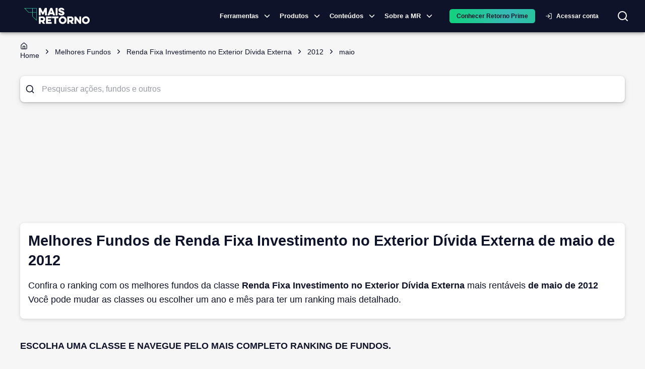

--- FILE ---
content_type: application/javascript; charset=UTF-8
request_url: https://maisretorno.com/_next/static/chunks/2912-29f862763d32ea40.js
body_size: 67236
content:
(self.webpackChunk_N_E=self.webpackChunk_N_E||[]).push([[2912],{3619:e=>{e.exports=function(e){return null!=e&&"object"==typeof e}},4140:e=>{"use strict";e.exports="SECRET_DO_NOT_PASS_THIS_OR_YOU_WILL_BE_FIRED"},12364:(e,t,r)=>{var n=r(23356),a=r(23169),i=r(22479),o=Math.max,s=Math.min;e.exports=function(e,t,r){var l,u,d,c,f,p,m=0,h=!1,y=!1,v=!0;if("function"!=typeof e)throw TypeError("Expected a function");function g(t){var r=l,n=u;return l=u=void 0,m=t,c=e.apply(n,r)}function b(e){var r=e-p,n=e-m;return void 0===p||r>=t||r<0||y&&n>=d}function x(){var e,r,n,i=a();if(b(i))return w(i);f=setTimeout(x,(e=i-p,r=i-m,n=t-e,y?s(n,d-r):n))}function w(e){return(f=void 0,v&&l)?g(e):(l=u=void 0,c)}function A(){var e,r=a(),n=b(r);if(l=arguments,u=this,p=r,n){if(void 0===f)return m=e=p,f=setTimeout(x,t),h?g(e):c;if(y)return clearTimeout(f),f=setTimeout(x,t),g(p)}return void 0===f&&(f=setTimeout(x,t)),c}return t=i(t)||0,n(r)&&(h=!!r.leading,d=(y="maxWait"in r)?o(i(r.maxWait)||0,t):d,v="trailing"in r?!!r.trailing:v),A.cancel=function(){void 0!==f&&clearTimeout(f),m=0,l=p=u=f=void 0},A.flush=function(){return void 0===f?c:w(a())},A}},13574:(e,t,r)=>{var n=r(25080),a=Object.prototype,i=a.hasOwnProperty,o=a.toString,s=n?n.toStringTag:void 0;e.exports=function(e){var t=i.call(e,s),r=e[s];try{e[s]=void 0;var n=!0}catch(e){}var a=o.call(e);return n&&(t?e[s]=r:delete e[s]),a}},13829:(e,t,r)=>{"use strict";r.d(t,{Cl:()=>n,Tt:()=>a,YH:()=>o,fX:()=>l,sH:()=>i,zs:()=>s});var n=function(){return(n=Object.assign||function(e){for(var t,r=1,n=arguments.length;r<n;r++)for(var a in t=arguments[r])Object.prototype.hasOwnProperty.call(t,a)&&(e[a]=t[a]);return e}).apply(this,arguments)};function a(e,t){var r={};for(var n in e)Object.prototype.hasOwnProperty.call(e,n)&&0>t.indexOf(n)&&(r[n]=e[n]);if(null!=e&&"function"==typeof Object.getOwnPropertySymbols)for(var a=0,n=Object.getOwnPropertySymbols(e);a<n.length;a++)0>t.indexOf(n[a])&&Object.prototype.propertyIsEnumerable.call(e,n[a])&&(r[n[a]]=e[n[a]]);return r}function i(e,t,r,n){return new(r||(r=Promise))(function(a,i){function o(e){try{l(n.next(e))}catch(e){i(e)}}function s(e){try{l(n.throw(e))}catch(e){i(e)}}function l(e){var t;e.done?a(e.value):((t=e.value)instanceof r?t:new r(function(e){e(t)})).then(o,s)}l((n=n.apply(e,t||[])).next())})}function o(e,t){var r,n,a,i={label:0,sent:function(){if(1&a[0])throw a[1];return a[1]},trys:[],ops:[]},o=Object.create(("function"==typeof Iterator?Iterator:Object).prototype);return o.next=s(0),o.throw=s(1),o.return=s(2),"function"==typeof Symbol&&(o[Symbol.iterator]=function(){return this}),o;function s(s){return function(l){var u=[s,l];if(r)throw TypeError("Generator is already executing.");for(;o&&(o=0,u[0]&&(i=0)),i;)try{if(r=1,n&&(a=2&u[0]?n.return:u[0]?n.throw||((a=n.return)&&a.call(n),0):n.next)&&!(a=a.call(n,u[1])).done)return a;switch(n=0,a&&(u=[2&u[0],a.value]),u[0]){case 0:case 1:a=u;break;case 4:return i.label++,{value:u[1],done:!1};case 5:i.label++,n=u[1],u=[0];continue;case 7:u=i.ops.pop(),i.trys.pop();continue;default:if(!(a=(a=i.trys).length>0&&a[a.length-1])&&(6===u[0]||2===u[0])){i=0;continue}if(3===u[0]&&(!a||u[1]>a[0]&&u[1]<a[3])){i.label=u[1];break}if(6===u[0]&&i.label<a[1]){i.label=a[1],a=u;break}if(a&&i.label<a[2]){i.label=a[2],i.ops.push(u);break}a[2]&&i.ops.pop(),i.trys.pop();continue}u=t.call(e,i)}catch(e){u=[6,e],n=0}finally{r=a=0}if(5&u[0])throw u[1];return{value:u[0]?u[1]:void 0,done:!0}}}}Object.create;function s(e,t){var r="function"==typeof Symbol&&e[Symbol.iterator];if(!r)return e;var n,a,i=r.call(e),o=[];try{for(;(void 0===t||t-- >0)&&!(n=i.next()).done;)o.push(n.value)}catch(e){a={error:e}}finally{try{n&&!n.done&&(r=i.return)&&r.call(i)}finally{if(a)throw a.error}}return o}function l(e,t,r){if(r||2==arguments.length)for(var n,a=0,i=t.length;a<i;a++)!n&&a in t||(n||(n=Array.prototype.slice.call(t,0,a)),n[a]=t[a]);return e.concat(n||Array.prototype.slice.call(t))}Object.create,"function"==typeof SuppressedError&&SuppressedError},16897:(e,t,r)=>{e.exports=r(31157)},17877:e=>{var t=/\s/;e.exports=function(e){for(var r=e.length;r--&&t.test(e.charAt(r)););return r}},17891:(e,t,r)=>{"use strict";r.d(t,{FH:()=>C,Gb:()=>j,Jt:()=>p,Op:()=>b,as:()=>T,hZ:()=>M,jz:()=>eo,mN:()=>eb,xI:()=>E,xW:()=>g});var n=r(55729),a=e=>e instanceof Date,i=e=>null==e,o=e=>!i(e)&&!Array.isArray(e)&&"object"==typeof e&&!a(e),s=e=>o(e)&&e.target?"checkbox"===e.target.type?e.target.checked:e.target.value:e,l=(e,t)=>e.has((e=>e.substring(0,e.search(/\.\d+(\.|$)/))||e)(t)),u=void 0!==window.HTMLElement&&"undefined"!=typeof document;function d(e){let t,r=Array.isArray(e);if(e instanceof Date)t=new Date(e);else if(e instanceof Set)t=new Set(e);else if(!(!(u&&(e instanceof Blob||e instanceof FileList))&&(r||o(e))))return e;else if(t=r?[]:{},r||(e=>{let t=e.constructor&&e.constructor.prototype;return o(t)&&t.hasOwnProperty("isPrototypeOf")})(e))for(let r in e)e.hasOwnProperty(r)&&(t[r]=d(e[r]));else t=e;return t}var c=e=>Array.isArray(e)?e.filter(Boolean):[],f=e=>void 0===e,p=(e,t,r)=>{if(!t||!o(e))return r;let n=c(t.split(/[,[\].]+?/)).reduce((e,t)=>i(e)?e:e[t],e);return f(n)||n===e?f(e[t])?r:e[t]:n};let m={BLUR:"blur",FOCUS_OUT:"focusout",CHANGE:"change"},h={onBlur:"onBlur",onChange:"onChange",onSubmit:"onSubmit",onTouched:"onTouched",all:"all"},y={max:"max",min:"min",maxLength:"maxLength",minLength:"minLength",pattern:"pattern",required:"required",validate:"validate"},v=n.createContext(null),g=()=>n.useContext(v),b=e=>{let{children:t,...r}=e;return n.createElement(v.Provider,{value:r},t)};var x=function(e,t,r){let n=!(arguments.length>3)||void 0===arguments[3]||arguments[3],a={defaultValues:t._defaultValues};for(let i in e)Object.defineProperty(a,i,{get:()=>(t._proxyFormState[i]!==h.all&&(t._proxyFormState[i]=!n||h.all),r&&(r[i]=!0),e[i])});return a},w=e=>o(e)&&!Object.keys(e).length,A=(e,t,r,n)=>{r(e);let{name:a,...i}=e;return w(i)||Object.keys(i).length>=Object.keys(t).length||Object.keys(i).find(e=>t[e]===(!n||h.all))},k=e=>Array.isArray(e)?e:[e],_=(e,t,r)=>r&&t?e===t:!e||!t||e===t||k(e).some(e=>e&&(e.startsWith(t)||t.startsWith(e)));function S(e){let t=n.useRef(e);t.current=e,n.useEffect(()=>{let r=!e.disabled&&t.current.subject&&t.current.subject.subscribe({next:t.current.next});return()=>{r&&r.unsubscribe()}},[e.disabled])}var D=(e,t,r,n,a)=>"string"==typeof e?(n&&t.watch.add(e),p(r,e,a)):Array.isArray(e)?e.map(e=>(n&&t.watch.add(e),p(r,e))):(n&&(t.watchAll=!0),r);function C(e){let t=g(),{control:r=t.control,name:a,defaultValue:i,disabled:o,exact:s}=e||{},l=n.useRef(a);l.current=a,S({disabled:o,subject:r._subjects.values,next:e=>{_(l.current,e.name,s)&&c(d(D(l.current,r._names,e.values||r._formValues,!1,i)))}});let[u,c]=n.useState(r._getWatch(a,i));return n.useEffect(()=>r._removeUnmounted()),u}var O=e=>/^\w*$/.test(e),P=e=>c(e.replace(/["|']|\]/g,"").split(/\.|\[/));function M(e,t,r){let n=-1,a=O(t)?[t]:P(t),i=a.length,s=i-1;for(;++n<i;){let t=a[n],i=r;if(n!==s){let r=e[t];i=o(r)||Array.isArray(r)?r:isNaN(+a[n+1])?{}:[]}e[t]=i,e=e[t]}return e}function T(e){let t=g(),{name:r,control:a=t.control,shouldUnregister:i}=e,o=l(a._names.array,r),u=C({control:a,name:r,defaultValue:p(a._formValues,r,p(a._defaultValues,r,e.defaultValue)),exact:!0}),c=function(e){let t=g(),{control:r=t.control,disabled:a,name:i,exact:o}=e||{},[s,l]=n.useState(r._formState),u=n.useRef(!0),d=n.useRef({isDirty:!1,isLoading:!1,dirtyFields:!1,touchedFields:!1,isValidating:!1,isValid:!1,errors:!1}),c=n.useRef(i);return c.current=i,S({disabled:a,next:e=>u.current&&_(c.current,e.name,o)&&A(e,d.current,r._updateFormState)&&l({...r._formState,...e}),subject:r._subjects.state}),n.useEffect(()=>(u.current=!0,d.current.isValid&&r._updateValid(!0),()=>{u.current=!1}),[r]),x(s,r,d.current,!1)}({control:a,name:r}),h=n.useRef(a.register(r,{...e.rules,value:u}));return h.current=a.register(r,e.rules),n.useEffect(()=>{let e=a._options.shouldUnregister||i,t=(e,t)=>{let r=p(a._fields,e);r&&(r._f.mount=t)};if(t(r,!0),e){let e=d(p(a._options.defaultValues,r));M(a._defaultValues,r,e),f(p(a._formValues,r))&&M(a._formValues,r,e)}return()=>{(o?e&&!a._state.action:e)?a.unregister(r):t(r,!1)}},[r,a,o,i]),{field:{name:r,value:u,onChange:n.useCallback(e=>h.current.onChange({target:{value:s(e),name:r},type:m.CHANGE}),[r]),onBlur:n.useCallback(()=>h.current.onBlur({target:{value:p(a._formValues,r),name:r},type:m.BLUR}),[r,a]),ref:e=>{let t=p(a._fields,r);t&&e&&(t._f.ref={focus:()=>e.focus(),select:()=>e.select(),setCustomValidity:t=>e.setCustomValidity(t),reportValidity:()=>e.reportValidity()})}},formState:c,fieldState:Object.defineProperties({},{invalid:{enumerable:!0,get:()=>!!p(c.errors,r)},isDirty:{enumerable:!0,get:()=>!!p(c.dirtyFields,r)},isTouched:{enumerable:!0,get:()=>!!p(c.touchedFields,r)},error:{enumerable:!0,get:()=>p(c.errors,r)}})}}let E=e=>e.render(T(e));var j=(e,t,r,n,a)=>t?{...r[e],types:{...r[e]&&r[e].types?r[e].types:{},[n]:a||!0}}:{};let V=(e,t,r)=>{for(let n of r||Object.keys(e)){let r=p(e,n);if(r){let{_f:e,...n}=r;if(e&&t(e.name)){if(e.ref.focus){e.ref.focus();break}else if(e.refs&&e.refs[0].focus){e.refs[0].focus();break}}else o(n)&&V(n,t)}}};var I=()=>{let e="undefined"==typeof performance?Date.now():1e3*performance.now();return"xxxxxxxx-xxxx-4xxx-yxxx-xxxxxxxxxxxx".replace(/[xy]/g,t=>{let r=(16*Math.random()+e)%16|0;return("x"==t?r:3&r|8).toString(16)})},F=function(e,t){let r=arguments.length>2&&void 0!==arguments[2]?arguments[2]:{};return r.shouldFocus||f(r.shouldFocus)?r.focusName||"".concat(e,".").concat(f(r.focusIndex)?t:r.focusIndex,"."):""},R=e=>({isOnSubmit:!e||e===h.onSubmit,isOnBlur:e===h.onBlur,isOnChange:e===h.onChange,isOnAll:e===h.all,isOnTouch:e===h.onTouched}),N=(e,t,r)=>!r&&(t.watchAll||t.watch.has(e)||[...t.watch].some(t=>e.startsWith(t)&&/^\.\w+/.test(e.slice(t.length)))),L=(e,t,r)=>{let n=c(p(e,r));return M(n,"root",t[r]),M(e,r,n),e},Z=e=>"function"==typeof e,B=e=>{if(!u)return!1;let t=e?e.ownerDocument:0;return e instanceof(t&&t.defaultView?t.defaultView.HTMLElement:HTMLElement)},$=e=>"string"==typeof e;let z={value:!1,isValid:!1},W={value:!0,isValid:!0};var U=e=>{if(Array.isArray(e)){if(e.length>1){let t=e.filter(e=>e&&e.checked&&!e.disabled).map(e=>e.value);return{value:t,isValid:!!t.length}}return e[0].checked&&!e[0].disabled?e[0].attributes&&!f(e[0].attributes.value)?f(e[0].value)||""===e[0].value?W:{value:e[0].value,isValid:!0}:W:z}return z};let H={isValid:!1,value:null};var Y=e=>Array.isArray(e)?e.reduce((e,t)=>t&&t.checked&&!t.disabled?{isValid:!0,value:t.value}:e,H):H;function K(e,t){let r=arguments.length>2&&void 0!==arguments[2]?arguments[2]:"validate";if($(e)||Array.isArray(e)&&e.every($)||"boolean"==typeof e&&!e)return{type:r,message:$(e)?e:"",ref:t}}var q=e=>!o(e)||e instanceof RegExp?{value:e,message:""}:e,G=async(e,t,r,n,a)=>{let{ref:s,refs:l,required:u,maxLength:d,minLength:c,min:m,max:h,pattern:v,validate:g,name:b,valueAsNumber:x,mount:A,disabled:k}=e._f,_=p(t,b);if(!A||k)return{};let S=l?l[0]:s,D=e=>{n&&S.reportValidity&&(S.setCustomValidity("boolean"==typeof e?"":e||""),S.reportValidity())},C={},O="radio"===s.type,P="checkbox"===s.type,M=(x||"file"===s.type)&&f(s.value)&&f(_)||B(s)&&""===s.value||""===_||Array.isArray(_)&&!_.length,T=j.bind(null,b,r,C),E=function(e,t,r){let n=arguments.length>3&&void 0!==arguments[3]?arguments[3]:y.maxLength,a=arguments.length>4&&void 0!==arguments[4]?arguments[4]:y.minLength,i=e?t:r;C[b]={type:e?n:a,message:i,ref:s,...T(e?n:a,i)}};if(a?!Array.isArray(_)||!_.length:u&&(!(O||P)&&(M||i(_))||"boolean"==typeof _&&!_||P&&!U(l).isValid||O&&!Y(l).isValid)){let{value:e,message:t}=$(u)?{value:!!u,message:u}:q(u);if(e&&(C[b]={type:y.required,message:t,ref:S,...T(y.required,t)},!r))return D(t),C}if(!M&&(!i(m)||!i(h))){let e,t,n=q(h),a=q(m);if(i(_)||isNaN(_)){let r=s.valueAsDate||new Date(_),i=e=>new Date(new Date().toDateString()+" "+e),o="time"==s.type,l="week"==s.type;"string"==typeof n.value&&_&&(e=o?i(_)>i(n.value):l?_>n.value:r>new Date(n.value)),"string"==typeof a.value&&_&&(t=o?i(_)<i(a.value):l?_<a.value:r<new Date(a.value))}else{let r=s.valueAsNumber||(_?+_:_);i(n.value)||(e=r>n.value),i(a.value)||(t=r<a.value)}if((e||t)&&(E(!!e,n.message,a.message,y.max,y.min),!r))return D(C[b].message),C}if((d||c)&&!M&&("string"==typeof _||a&&Array.isArray(_))){let e=q(d),t=q(c),n=!i(e.value)&&_.length>+e.value,a=!i(t.value)&&_.length<+t.value;if((n||a)&&(E(n,e.message,t.message),!r))return D(C[b].message),C}if(v&&!M&&"string"==typeof _){let{value:e,message:t}=q(v);if(e instanceof RegExp&&!_.match(e)&&(C[b]={type:y.pattern,message:t,ref:s,...T(y.pattern,t)},!r))return D(t),C}if(g){if(Z(g)){let e=K(await g(_,t),S);if(e&&(C[b]={...e,...T(y.validate,e.message)},!r))return D(e.message),C}else if(o(g)){let e={};for(let n in g){if(!w(e)&&!r)break;let a=K(await g[n](_,t),S,n);a&&(e={...a,...T(n,a.message)},D(a.message),r&&(C[b]=e))}if(!w(e)&&(C[b]={ref:S,...e},!r))return C}}return D(!0),C};function X(e,t){return[...e,...k(t)]}var Q=e=>Array.isArray(e)?e.map(()=>void 0):void 0;function J(e,t,r){return[...e.slice(0,t),...k(r),...e.slice(t)]}var ee=(e,t,r)=>Array.isArray(e)?(f(e[r])&&(e[r]=void 0),e.splice(r,0,e.splice(t,1)[0]),e):[];function et(e,t){return[...k(t),...k(e)]}var er=(e,t)=>f(t)?[]:function(e,t){let r=0,n=[...e];for(let e of t)n.splice(e-r,1),r++;return c(n).length?n:[]}(e,k(t).sort((e,t)=>e-t)),en=(e,t,r)=>{e[t]=[e[r],e[r]=e[t]][0]};function ea(e,t){let r=Array.isArray(t)?t:O(t)?[t]:P(t),n=1===r.length?e:function(e,t){let r=t.slice(0,-1).length,n=0;for(;n<r;)e=f(e)?n++:e[t[n++]];return e}(e,r),a=r.length-1,i=r[a];return n&&delete n[i],0!==a&&(o(n)&&w(n)||Array.isArray(n)&&function(e){for(let t in e)if(e.hasOwnProperty(t)&&!f(e[t]))return!1;return!0}(n))&&ea(e,r.slice(0,-1)),e}var ei=(e,t,r)=>(e[t]=r,e);function eo(e){let t=g(),{control:r=t.control,name:a,keyName:i="id",shouldUnregister:o}=e,[s,l]=n.useState(r._getFieldArray(a)),u=n.useRef(r._getFieldArray(a).map(I)),c=n.useRef(s),f=n.useRef(a),m=n.useRef(!1);f.current=a,c.current=s,r._names.array.add(a),e.rules&&r.register(a,e.rules),S({next:e=>{let{values:t,name:r}=e;if(r===f.current||!r){let e=p(t,f.current);Array.isArray(e)&&(l(e),u.current=e.map(I))}},subject:r._subjects.array});let y=n.useCallback(e=>{m.current=!0,r._updateFieldArray(a,e)},[r,a]);return n.useEffect(()=>{if(r._state.action=!1,N(a,r._names)&&r._subjects.state.next({...r._formState}),m.current&&(!R(r._options.mode).isOnSubmit||r._formState.isSubmitted))if(r._options.resolver)r._executeSchema([a]).then(e=>{let t=p(e.errors,a),n=p(r._formState.errors,a);(n?!t&&n.type||t&&(n.type!==t.type||n.message!==t.message):t&&t.type)&&(t?M(r._formState.errors,a,t):ea(r._formState.errors,a),r._subjects.state.next({errors:r._formState.errors}))});else{let e=p(r._fields,a);e&&e._f&&G(e,r._formValues,r._options.criteriaMode===h.all,r._options.shouldUseNativeValidation,!0).then(e=>!w(e)&&r._subjects.state.next({errors:L(r._formState.errors,e,a)}))}r._subjects.values.next({name:a,values:{...r._formValues}}),r._names.focus&&V(r._fields,e=>!!e&&e.startsWith(r._names.focus||"")),r._names.focus="",r._updateValid()},[s,a,r]),n.useEffect(()=>(p(r._formValues,a)||r._updateFieldArray(a),()=>{(r._options.shouldUnregister||o)&&r.unregister(a)}),[a,r,i,o]),{swap:n.useCallback((e,t)=>{let n=r._getFieldArray(a);en(n,e,t),en(u.current,e,t),y(n),l(n),r._updateFieldArray(a,n,en,{argA:e,argB:t},!1)},[y,a,r]),move:n.useCallback((e,t)=>{let n=r._getFieldArray(a);ee(n,e,t),ee(u.current,e,t),y(n),l(n),r._updateFieldArray(a,n,ee,{argA:e,argB:t},!1)},[y,a,r]),prepend:n.useCallback((e,t)=>{let n=k(d(e)),i=et(r._getFieldArray(a),n);r._names.focus=F(a,0,t),u.current=et(u.current,n.map(I)),y(i),l(i),r._updateFieldArray(a,i,et,{argA:Q(e)})},[y,a,r]),append:n.useCallback((e,t)=>{let n=k(d(e)),i=X(r._getFieldArray(a),n);r._names.focus=F(a,i.length-1,t),u.current=X(u.current,n.map(I)),y(i),l(i),r._updateFieldArray(a,i,X,{argA:Q(e)})},[y,a,r]),remove:n.useCallback(e=>{let t=er(r._getFieldArray(a),e);u.current=er(u.current,e),y(t),l(t),r._updateFieldArray(a,t,er,{argA:e})},[y,a,r]),insert:n.useCallback((e,t,n)=>{let i=k(d(t)),o=J(r._getFieldArray(a),e,i);r._names.focus=F(a,e,n),u.current=J(u.current,e,i.map(I)),y(o),l(o),r._updateFieldArray(a,o,J,{argA:e,argB:Q(t)})},[y,a,r]),update:n.useCallback((e,t)=>{let n=d(t),i=ei(r._getFieldArray(a),e,n);u.current=[...i].map((t,r)=>t&&r!==e?u.current[r]:I()),y(i),l([...i]),r._updateFieldArray(a,i,ei,{argA:e,argB:n},!0,!1)},[y,a,r]),replace:n.useCallback(e=>{let t=k(d(e));u.current=t.map(I),y([...t]),l([...t]),r._updateFieldArray(a,[...t],e=>e,{},!0,!1)},[y,a,r]),fields:n.useMemo(()=>s.map((e,t)=>({...e,[i]:u.current[t]||I()})),[s,i])}}function es(){let e=[];return{get observers(){return e},next:t=>{for(let r of e)r.next&&r.next(t)},subscribe:t=>(e.push(t),{unsubscribe:()=>{e=e.filter(e=>e!==t)}}),unsubscribe:()=>{e=[]}}}var el=e=>i(e)||"object"!=typeof e;function eu(e,t){if(el(e)||el(t))return e===t;if(a(e)&&a(t))return e.getTime()===t.getTime();let r=Object.keys(e),n=Object.keys(t);if(r.length!==n.length)return!1;for(let i of r){let r=e[i];if(!n.includes(i))return!1;if("ref"!==i){let e=t[i];if(a(r)&&a(e)||o(r)&&o(e)||Array.isArray(r)&&Array.isArray(e)?!eu(r,e):r!==e)return!1}}return!0}var ed=e=>B(e)&&e.isConnected,ec=e=>{for(let t in e)if(Z(e[t]))return!0;return!1};function ef(e){let t=arguments.length>1&&void 0!==arguments[1]?arguments[1]:{},r=Array.isArray(e);if(o(e)||r)for(let r in e)Array.isArray(e[r])||o(e[r])&&!ec(e[r])?(t[r]=Array.isArray(e[r])?[]:{},ef(e[r],t[r])):i(e[r])||(t[r]=!0);return t}var ep=(e,t)=>(function e(t,r,n){let a=Array.isArray(t);if(o(t)||a)for(let a in t)Array.isArray(t[a])||o(t[a])&&!ec(t[a])?f(r)||el(n[a])?n[a]=Array.isArray(t[a])?ef(t[a],[]):{...ef(t[a])}:e(t[a],i(r)?{}:r[a],n[a]):n[a]=!eu(t[a],r[a]);return n})(e,t,ef(t)),em=(e,t)=>{let{valueAsNumber:r,valueAsDate:n,setValueAs:a}=t;return f(e)?e:r?""===e?NaN:e?+e:e:n&&"string"==typeof e?new Date(e):a?a(e):e};function eh(e){let t=e.ref;if(e.refs?!e.refs.every(e=>e.disabled):!t.disabled)return"file"===t.type?t.files:"radio"===t.type?Y(e.refs).value:"select-multiple"===t.type?[...t.selectedOptions].map(e=>{let{value:t}=e;return t}):"checkbox"===t.type?U(e.refs).value:em(f(t.value)?e.ref.value:t.value,e)}var ey=e=>f(e)?e:e instanceof RegExp?e.source:o(e)?e.value instanceof RegExp?e.value.source:e.value:e;function ev(e,t,r){let n=p(e,r);if(n||O(r))return{error:n,name:r};let a=r.split(".");for(;a.length;){let n=a.join("."),i=p(t,n),o=p(e,n);if(i&&!Array.isArray(i)&&r!==n)break;if(o&&o.type)return{name:n,error:o};a.pop()}return{name:r}}let eg={mode:h.onSubmit,reValidateMode:h.onChange,shouldFocusError:!0};function eb(){let e=arguments.length>0&&void 0!==arguments[0]?arguments[0]:{},t=n.useRef(),[r,y]=n.useState({isDirty:!1,isValidating:!1,isLoading:Z(e.defaultValues),isSubmitted:!1,isSubmitting:!1,isSubmitSuccessful:!1,isValid:!1,submitCount:0,dirtyFields:{},touchedFields:{},errors:{},defaultValues:Z(e.defaultValues)?void 0:e.defaultValues});t.current||(t.current={...function(){let e,t=arguments.length>0&&void 0!==arguments[0]?arguments[0]:{},r=arguments.length>1?arguments[1]:void 0,n={...eg,...t},y={submitCount:0,isDirty:!1,isLoading:Z(n.defaultValues),isValidating:!1,isSubmitted:!1,isSubmitting:!1,isSubmitSuccessful:!1,isValid:!1,touchedFields:{},dirtyFields:{},errors:{}},v={},g=(o(n.defaultValues)||o(n.values))&&d(n.defaultValues||n.values)||{},b=n.shouldUnregister?{}:d(g),x={action:!1,mount:!1,watch:!1},A={mount:new Set,unMount:new Set,array:new Set,watch:new Set},_=0,S={isDirty:!1,dirtyFields:!1,touchedFields:!1,isValidating:!1,isValid:!1,errors:!1},C={values:es(),array:es(),state:es()},O=t.resetOptions&&t.resetOptions.keepDirtyValues,P=R(n.mode),T=R(n.reValidateMode),E=n.criteriaMode===h.all,j=async e=>{if(S.isValid||e){let e=n.resolver?w((await z()).errors):await U(v,!0);e!==y.isValid&&C.state.next({isValid:e})}},I=e=>S.isValidating&&C.state.next({isValidating:e}),F=(e,t,r,n)=>{let a=p(v,e);if(a){let i=p(b,e,f(r)?p(g,e):r);f(i)||n&&n.defaultChecked||t?M(b,e,t?i:eh(a._f)):K(e,i),x.mount&&j()}},$=(e,t,r,n,a)=>{let i=!1,o=!1,s={name:e};if(!r||n){S.isDirty&&(o=y.isDirty,y.isDirty=s.isDirty=H(),i=o!==s.isDirty);let r=eu(p(g,e),t);o=p(y.dirtyFields,e),r?ea(y.dirtyFields,e):M(y.dirtyFields,e,!0),s.dirtyFields=y.dirtyFields,i=i||S.dirtyFields&&!r!==o}if(r){let t=p(y.touchedFields,e);t||(M(y.touchedFields,e,r),s.touchedFields=y.touchedFields,i=i||S.touchedFields&&t!==r)}return i&&a&&C.state.next(s),i?s:{}},z=async e=>n.resolver(b,n.context,((e,t,r,n)=>{let a={};for(let r of e){let e=p(t,r);e&&M(a,r,e._f)}return{criteriaMode:r,names:[...e],fields:a,shouldUseNativeValidation:n}})(e||A.mount,v,n.criteriaMode,n.shouldUseNativeValidation)),W=async e=>{let{errors:t}=await z();if(e)for(let r of e){let e=p(t,r);e?M(y.errors,r,e):ea(y.errors,r)}else y.errors=t;return t},U=async function(e,t){let r=arguments.length>2&&void 0!==arguments[2]?arguments[2]:{valid:!0};for(let a in e){let i=e[a];if(i){let{_f:e,...a}=i;if(e){let a=A.array.has(e.name),o=await G(i,b,E,n.shouldUseNativeValidation&&!t,a);if(o[e.name]&&(r.valid=!1,t))break;t||(p(o,e.name)?a?L(y.errors,o,e.name):M(y.errors,e.name,o[e.name]):ea(y.errors,e.name))}a&&await U(a,t,r)}}return r.valid},H=(e,t)=>(e&&t&&M(b,e,t),!eu(ee(),g)),Y=(e,t,r)=>D(e,A,{...x.mount?b:f(t)?g:"string"==typeof e?{[e]:t}:t},r,t),K=function(e,t){let r=arguments.length>2&&void 0!==arguments[2]?arguments[2]:{},n=p(v,e),a=t;if(n){let r=n._f;r&&(r.disabled||M(b,e,em(t,r)),a=B(r.ref)&&i(t)?"":t,"select-multiple"===r.ref.type?[...r.ref.options].forEach(e=>e.selected=a.includes(e.value)):r.refs?"checkbox"===r.ref.type?r.refs.length>1?r.refs.forEach(e=>(!e.defaultChecked||!e.disabled)&&(e.checked=Array.isArray(a)?!!a.find(t=>t===e.value):a===e.value)):r.refs[0]&&(r.refs[0].checked=!!a):r.refs.forEach(e=>e.checked=e.value===a):"file"===r.ref.type?r.ref.value="":(r.ref.value=a,r.ref.type||C.values.next({name:e,values:{...b}})))}(r.shouldDirty||r.shouldTouch)&&$(e,a,r.shouldTouch,r.shouldDirty,!0),r.shouldValidate&&J(e)},q=(e,t,r)=>{for(let n in t){let i=t[n],o="".concat(e,".").concat(n),s=p(v,o);!A.array.has(e)&&el(i)&&(!s||s._f)||a(i)?K(o,i,r):q(o,i,r)}},X=function(e,t){let n=arguments.length>2&&void 0!==arguments[2]?arguments[2]:{},a=p(v,e),o=A.array.has(e),s=d(t);M(b,e,s),o?(C.array.next({name:e,values:{...b}}),(S.isDirty||S.dirtyFields)&&n.shouldDirty&&C.state.next({name:e,dirtyFields:ep(g,b),isDirty:H(e,s)})):!a||a._f||i(s)?K(e,s,n):q(e,s,n),N(e,A)&&C.state.next({...y}),C.values.next({name:e,values:{...b}}),x.mount||r()},Q=async r=>{let a=r.target,i=a.name,o=!0,l=p(v,i);if(l){let D,O,V,F=a.type?eh(l._f):s(r),R=r.type===m.BLUR||r.type===m.FOCUS_OUT,L=!((V=l._f).mount&&(V.required||V.min||V.max||V.maxLength||V.minLength||V.pattern||V.validate))&&!n.resolver&&!p(y.errors,i)&&!l._f.deps||(u=R,d=p(y.touchedFields,i),c=y.isSubmitted,f=T,!(h=P).isOnAll&&(!c&&h.isOnTouch?!(d||u):(c?f.isOnBlur:h.isOnBlur)?!u:(c?!f.isOnChange:!h.isOnChange)||u)),Z=N(i,A,R);M(b,i,F),R?(l._f.onBlur&&l._f.onBlur(r),e&&e(0)):l._f.onChange&&l._f.onChange(r);let B=$(i,F,R,!1),W=!w(B)||Z;if(R||C.values.next({name:i,type:r.type,values:{...b}}),L)return S.isValid&&j(),W&&C.state.next({name:i,...Z?{}:B});if(!R&&Z&&C.state.next({...y}),I(!0),n.resolver){let{errors:e}=await z([i]),t=ev(y.errors,v,i),r=ev(e,v,t.name||i);D=r.error,i=r.name,O=w(e)}else D=(await G(l,b,E,n.shouldUseNativeValidation))[i],(o=isNaN(F)||F===p(b,i,F))&&(D?O=!1:S.isValid&&(O=await U(v,!0)));if(o){l._f.deps&&J(l._f.deps);var u,d,c,f,h,g=i,x=O,k=D;let r=p(y.errors,g),n=S.isValid&&"boolean"==typeof x&&y.isValid!==x;if(t.delayError&&k){let r;r=()=>{M(y.errors,g,k),C.state.next({errors:y.errors})},(e=e=>{clearTimeout(_),_=setTimeout(r,e)})(t.delayError)}else clearTimeout(_),e=null,k?M(y.errors,g,k):ea(y.errors,g);if((k?!eu(r,k):r)||!w(B)||n){let e={...B,...n&&"boolean"==typeof x?{isValid:x}:{},errors:y.errors,name:g};y={...y,...e},C.state.next(e)}I(!1)}}},J=async function(e){let t,r,a=arguments.length>1&&void 0!==arguments[1]?arguments[1]:{},i=k(e);if(I(!0),n.resolver){let n=await W(f(e)?e:i);t=w(n),r=e?!i.some(e=>p(n,e)):t}else e?((r=(await Promise.all(i.map(async e=>{let t=p(v,e);return await U(t&&t._f?{[e]:t}:t)}))).every(Boolean))||y.isValid)&&j():r=t=await U(v);return C.state.next({..."string"!=typeof e||S.isValid&&t!==y.isValid?{}:{name:e},...n.resolver||!e?{isValid:t}:{},errors:y.errors,isValidating:!1}),a.shouldFocus&&!r&&V(v,e=>e&&p(y.errors,e),e?i:A.mount),r},ee=e=>{let t={...g,...x.mount?b:{}};return f(e)?t:"string"==typeof e?p(t,e):e.map(e=>p(t,e))},et=(e,t)=>({invalid:!!p((t||y).errors,e),isDirty:!!p((t||y).dirtyFields,e),isTouched:!!p((t||y).touchedFields,e),error:p((t||y).errors,e)}),er=(e,t,r)=>{let n=(p(v,e,{_f:{}})._f||{}).ref;M(y.errors,e,{...t,ref:n}),C.state.next({name:e,errors:y.errors,isValid:!1}),r&&r.shouldFocus&&n&&n.focus&&n.focus()},en=function(e){let t=arguments.length>1&&void 0!==arguments[1]?arguments[1]:{};for(let r of e?k(e):A.mount)A.mount.delete(r),A.array.delete(r),t.keepValue||(ea(v,r),ea(b,r)),t.keepError||ea(y.errors,r),t.keepDirty||ea(y.dirtyFields,r),t.keepTouched||ea(y.touchedFields,r),n.shouldUnregister||t.keepDefaultValue||ea(g,r);C.values.next({values:{...b}}),C.state.next({...y,...!t.keepDirty?{}:{isDirty:H()}}),t.keepIsValid||j()},ei=function(e){let t=arguments.length>1&&void 0!==arguments[1]?arguments[1]:{},r=p(v,e),a="boolean"==typeof t.disabled;return M(v,e,{...r||{},_f:{...r&&r._f?r._f:{ref:{name:e}},name:e,mount:!0,...t}}),A.mount.add(e),r?a&&M(b,e,t.disabled?void 0:p(b,e,eh(r._f))):F(e,!0,t.value),{...a?{disabled:t.disabled}:{},...n.progressive?{required:!!t.required,min:ey(t.min),max:ey(t.max),minLength:ey(t.minLength),maxLength:ey(t.maxLength),pattern:ey(t.pattern)}:{},name:e,onChange:Q,onBlur:Q,ref:a=>{if(a){let n;ei(e,t),r=p(v,e);let i=f(a.value)&&a.querySelectorAll&&a.querySelectorAll("input,select,textarea")[0]||a,o="radio"===(n=i).type||"checkbox"===n.type,s=r._f.refs||[];(o?s.find(e=>e===i):i===r._f.ref)||(M(v,e,{_f:{...r._f,...o?{refs:[...s.filter(ed),i,...Array.isArray(p(g,e))?[{}]:[]],ref:{type:i.type,name:e}}:{ref:i}}}),F(e,!1,void 0,i))}else(r=p(v,e,{}))._f&&(r._f.mount=!1),(n.shouldUnregister||t.shouldUnregister)&&!(l(A.array,e)&&x.action)&&A.unMount.add(e)}}},eo=()=>n.shouldFocusError&&V(v,e=>e&&p(y.errors,e),A.mount),ec=(e,t)=>async r=>{r&&(r.preventDefault&&r.preventDefault(),r.persist&&r.persist());let a=d(b);if(C.state.next({isSubmitting:!0}),n.resolver){let{errors:e,values:t}=await z();y.errors=e,a=t}else await U(v);ea(y.errors,"root"),w(y.errors)?(C.state.next({errors:{}}),await e(a,r)):(t&&await t({...y.errors},r),eo(),setTimeout(eo)),C.state.next({isSubmitted:!0,isSubmitting:!1,isSubmitSuccessful:w(y.errors),submitCount:y.submitCount+1,errors:y.errors})},ef=function(e){let n=arguments.length>1&&void 0!==arguments[1]?arguments[1]:{},a=e||g,i=d(a),o=e&&!w(e)?i:g;if(n.keepDefaultValues||(g=a),!n.keepValues){if(n.keepDirtyValues||O)for(let e of A.mount)p(y.dirtyFields,e)?M(o,e,p(b,e)):X(e,p(o,e));else{if(u&&f(e))for(let e of A.mount){let t=p(v,e);if(t&&t._f){let e=Array.isArray(t._f.refs)?t._f.refs[0]:t._f.ref;if(B(e)){let t=e.closest("form");if(t){t.reset();break}}}}v={}}b=t.shouldUnregister?n.keepDefaultValues?d(g):{}:d(o),C.array.next({values:{...o}}),C.values.next({values:{...o}})}A={mount:new Set,unMount:new Set,array:new Set,watch:new Set,watchAll:!1,focus:""},x.mount||r(),x.mount=!S.isValid||!!n.keepIsValid,x.watch=!!t.shouldUnregister,C.state.next({submitCount:n.keepSubmitCount?y.submitCount:0,isDirty:n.keepDirty?y.isDirty:!!(n.keepDefaultValues&&!eu(e,g)),isSubmitted:!!n.keepIsSubmitted&&y.isSubmitted,dirtyFields:n.keepDirtyValues?y.dirtyFields:n.keepDefaultValues&&e?ep(g,e):{},touchedFields:n.keepTouched?y.touchedFields:{},errors:n.keepErrors?y.errors:{},isSubmitting:!1,isSubmitSuccessful:!1})},eb=(e,t)=>ef(Z(e)?e(b):e,t);return{control:{register:ei,unregister:en,getFieldState:et,handleSubmit:ec,setError:er,_executeSchema:z,_getWatch:Y,_getDirty:H,_updateValid:j,_removeUnmounted:()=>{for(let e of A.unMount){let t=p(v,e);t&&(t._f.refs?t._f.refs.every(e=>!ed(e)):!ed(t._f.ref))&&en(e)}A.unMount=new Set},_updateFieldArray:function(e){let t=arguments.length>1&&void 0!==arguments[1]?arguments[1]:[],r=arguments.length>2?arguments[2]:void 0,n=arguments.length>3?arguments[3]:void 0,a=!(arguments.length>4)||void 0===arguments[4]||arguments[4],i=!(arguments.length>5)||void 0===arguments[5]||arguments[5];if(n&&r){if(x.action=!0,i&&Array.isArray(p(v,e))){let t=r(p(v,e),n.argA,n.argB);a&&M(v,e,t)}if(i&&Array.isArray(p(y.errors,e))){let t,i=r(p(y.errors,e),n.argA,n.argB);a&&M(y.errors,e,i),c(p(t=y.errors,e)).length||ea(t,e)}if(S.touchedFields&&i&&Array.isArray(p(y.touchedFields,e))){let t=r(p(y.touchedFields,e),n.argA,n.argB);a&&M(y.touchedFields,e,t)}S.dirtyFields&&(y.dirtyFields=ep(g,b)),C.state.next({name:e,isDirty:H(e,t),dirtyFields:y.dirtyFields,errors:y.errors,isValid:y.isValid})}else M(b,e,t)},_getFieldArray:e=>c(p(x.mount?b:g,e,t.shouldUnregister?p(g,e,[]):[])),_reset:ef,_resetDefaultValues:()=>Z(n.defaultValues)&&n.defaultValues().then(e=>{eb(e,n.resetOptions),C.state.next({isLoading:!1})}),_updateFormState:e=>{y={...y,...e}},_subjects:C,_proxyFormState:S,get _fields(){return v},get _formValues(){return b},get _state(){return x},set _state(value){x=value},get _defaultValues(){return g},get _names(){return A},set _names(value){A=value},get _formState(){return y},set _formState(value){y=value},get _options(){return n},set _options(value){n={...n,...value}}},trigger:J,register:ei,handleSubmit:ec,watch:(e,t)=>Z(e)?C.values.subscribe({next:r=>e(Y(void 0,t),r)}):Y(e,t,!0),setValue:X,getValues:ee,reset:eb,resetField:function(e){let t=arguments.length>1&&void 0!==arguments[1]?arguments[1]:{};p(v,e)&&(f(t.defaultValue)?X(e,p(g,e)):(X(e,t.defaultValue),M(g,e,t.defaultValue)),t.keepTouched||ea(y.touchedFields,e),t.keepDirty||(ea(y.dirtyFields,e),y.isDirty=t.defaultValue?H(e,p(g,e)):H()),!t.keepError&&(ea(y.errors,e),S.isValid&&j()),C.state.next({...y}))},clearErrors:e=>{e&&k(e).forEach(e=>ea(y.errors,e)),C.state.next({errors:e?y.errors:{}})},unregister:en,setError:er,setFocus:function(e){let t=arguments.length>1&&void 0!==arguments[1]?arguments[1]:{},r=p(v,e),n=r&&r._f;if(n){let e=n.refs?n.refs[0]:n.ref;e.focus&&(e.focus(),t.shouldSelect&&e.select())}},getFieldState:et}}(e,()=>y(e=>({...e}))),formState:r});let v=t.current.control;return v._options=e,S({subject:v._subjects.state,next:e=>{A(e,v._proxyFormState,v._updateFormState,!0)&&y({...v._formState})}}),n.useEffect(()=>{e.values&&!eu(e.values,v._defaultValues)?v._reset(e.values,v._options.resetOptions):v._resetDefaultValues()},[e.values,v]),n.useEffect(()=>{v._state.mount||(v._updateValid(),v._state.mount=!0),v._state.watch&&(v._state.watch=!1,v._subjects.state.next({...v._formState})),v._removeUnmounted()}),t.current.formState=x(r,v),t.current}},22479:(e,t,r)=>{var n=r(86301),a=r(23356),i=r(50515),o=0/0,s=/^[-+]0x[0-9a-f]+$/i,l=/^0b[01]+$/i,u=/^0o[0-7]+$/i,d=parseInt;e.exports=function(e){if("number"==typeof e)return e;if(i(e))return o;if(a(e)){var t="function"==typeof e.valueOf?e.valueOf():e;e=a(t)?t+"":t}if("string"!=typeof e)return 0===e?e:+e;e=n(e);var r=l.test(e);return r||u.test(e)?d(e.slice(2),r?2:8):s.test(e)?o:+e}},23079:e=>{var t=Object.prototype.toString;e.exports=function(e){return t.call(e)}},23169:(e,t,r)=>{var n=r(45516);e.exports=function(){return n.Date.now()}},23356:e=>{e.exports=function(e){var t=typeof e;return null!=e&&("object"==t||"function"==t)}},25080:(e,t,r)=>{e.exports=r(45516).Symbol},31078:(e,t,r)=>{"use strict";let n;r.d(t,{Ay:()=>e5,z:()=>e5}),function(e){e.assertEqual=e=>e,e.assertIs=function(e){},e.assertNever=function(e){throw Error()},e.arrayToEnum=e=>{let t={};for(let r of e)t[r]=r;return t},e.getValidEnumValues=t=>{let r=e.objectKeys(t).filter(e=>"number"!=typeof t[t[e]]),n={};for(let e of r)n[e]=t[e];return e.objectValues(n)},e.objectValues=t=>e.objectKeys(t).map(function(e){return t[e]}),e.objectKeys="function"==typeof Object.keys?e=>Object.keys(e):e=>{let t=[];for(let r in e)Object.prototype.hasOwnProperty.call(e,r)&&t.push(r);return t},e.find=(e,t)=>{for(let r of e)if(t(r))return r},e.isInteger="function"==typeof Number.isInteger?e=>Number.isInteger(e):e=>"number"==typeof e&&isFinite(e)&&Math.floor(e)===e,e.joinValues=function(e,t=" | "){return e.map(e=>"string"==typeof e?`'${e}'`:e).join(t)},e.jsonStringifyReplacer=(e,t)=>"bigint"==typeof t?t.toString():t}(e0||(e0={})),(e1||(e1={})).mergeShapes=(e,t)=>({...e,...t});let a=e0.arrayToEnum(["string","nan","number","integer","float","boolean","date","bigint","symbol","function","undefined","null","array","object","unknown","promise","void","never","map","set"]),i=e=>{switch(typeof e){case"undefined":return a.undefined;case"string":return a.string;case"number":return isNaN(e)?a.nan:a.number;case"boolean":return a.boolean;case"function":return a.function;case"bigint":return a.bigint;case"symbol":return a.symbol;case"object":if(Array.isArray(e))return a.array;if(null===e)return a.null;if(e.then&&"function"==typeof e.then&&e.catch&&"function"==typeof e.catch)return a.promise;if("undefined"!=typeof Map&&e instanceof Map)return a.map;if("undefined"!=typeof Set&&e instanceof Set)return a.set;if("undefined"!=typeof Date&&e instanceof Date)return a.date;return a.object;default:return a.unknown}},o=e0.arrayToEnum(["invalid_type","invalid_literal","custom","invalid_union","invalid_union_discriminator","invalid_enum_value","unrecognized_keys","invalid_arguments","invalid_return_type","invalid_date","invalid_string","too_small","too_big","invalid_intersection_types","not_multiple_of","not_finite"]);class s extends Error{constructor(e){super(),this.issues=[],this.addIssue=e=>{this.issues=[...this.issues,e]},this.addIssues=(e=[])=>{this.issues=[...this.issues,...e]};let t=new.target.prototype;Object.setPrototypeOf?Object.setPrototypeOf(this,t):this.__proto__=t,this.name="ZodError",this.issues=e}get errors(){return this.issues}format(e){let t=e||function(e){return e.message},r={_errors:[]},n=e=>{for(let a of e.issues)if("invalid_union"===a.code)a.unionErrors.map(n);else if("invalid_return_type"===a.code)n(a.returnTypeError);else if("invalid_arguments"===a.code)n(a.argumentsError);else if(0===a.path.length)r._errors.push(t(a));else{let e=r,n=0;for(;n<a.path.length;){let r=a.path[n];n===a.path.length-1?(e[r]=e[r]||{_errors:[]},e[r]._errors.push(t(a))):e[r]=e[r]||{_errors:[]},e=e[r],n++}}};return n(this),r}toString(){return this.message}get message(){return JSON.stringify(this.issues,e0.jsonStringifyReplacer,2)}get isEmpty(){return 0===this.issues.length}flatten(e=e=>e.message){let t={},r=[];for(let n of this.issues)n.path.length>0?(t[n.path[0]]=t[n.path[0]]||[],t[n.path[0]].push(e(n))):r.push(e(n));return{formErrors:r,fieldErrors:t}}get formErrors(){return this.flatten()}}s.create=e=>new s(e);let l=(e,t)=>{let r;switch(e.code){case o.invalid_type:r=e.received===a.undefined?"Required":`Expected ${e.expected}, received ${e.received}`;break;case o.invalid_literal:r=`Invalid literal value, expected ${JSON.stringify(e.expected,e0.jsonStringifyReplacer)}`;break;case o.unrecognized_keys:r=`Unrecognized key(s) in object: ${e0.joinValues(e.keys,", ")}`;break;case o.invalid_union:r="Invalid input";break;case o.invalid_union_discriminator:r=`Invalid discriminator value. Expected ${e0.joinValues(e.options)}`;break;case o.invalid_enum_value:r=`Invalid enum value. Expected ${e0.joinValues(e.options)}, received '${e.received}'`;break;case o.invalid_arguments:r="Invalid function arguments";break;case o.invalid_return_type:r="Invalid function return type";break;case o.invalid_date:r="Invalid date";break;case o.invalid_string:"object"==typeof e.validation?"includes"in e.validation?(r=`Invalid input: must include "${e.validation.includes}"`,"number"==typeof e.validation.position&&(r=`${r} at one or more positions greater than or equal to ${e.validation.position}`)):"startsWith"in e.validation?r=`Invalid input: must start with "${e.validation.startsWith}"`:"endsWith"in e.validation?r=`Invalid input: must end with "${e.validation.endsWith}"`:e0.assertNever(e.validation):r="regex"!==e.validation?`Invalid ${e.validation}`:"Invalid";break;case o.too_small:r="array"===e.type?`Array must contain ${e.exact?"exactly":e.inclusive?"at least":"more than"} ${e.minimum} element(s)`:"string"===e.type?`String must contain ${e.exact?"exactly":e.inclusive?"at least":"over"} ${e.minimum} character(s)`:"number"===e.type?`Number must be ${e.exact?"exactly equal to ":e.inclusive?"greater than or equal to ":"greater than "}${e.minimum}`:"date"===e.type?`Date must be ${e.exact?"exactly equal to ":e.inclusive?"greater than or equal to ":"greater than "}${new Date(Number(e.minimum))}`:"Invalid input";break;case o.too_big:r="array"===e.type?`Array must contain ${e.exact?"exactly":e.inclusive?"at most":"less than"} ${e.maximum} element(s)`:"string"===e.type?`String must contain ${e.exact?"exactly":e.inclusive?"at most":"under"} ${e.maximum} character(s)`:"number"===e.type?`Number must be ${e.exact?"exactly":e.inclusive?"less than or equal to":"less than"} ${e.maximum}`:"bigint"===e.type?`BigInt must be ${e.exact?"exactly":e.inclusive?"less than or equal to":"less than"} ${e.maximum}`:"date"===e.type?`Date must be ${e.exact?"exactly":e.inclusive?"smaller than or equal to":"smaller than"} ${new Date(Number(e.maximum))}`:"Invalid input";break;case o.custom:r="Invalid input";break;case o.invalid_intersection_types:r="Intersection results could not be merged";break;case o.not_multiple_of:r=`Number must be a multiple of ${e.multipleOf}`;break;case o.not_finite:r="Number must be finite";break;default:r=t.defaultError,e0.assertNever(e)}return{message:r}},u=l;function d(){return u}let c=e=>{let{data:t,path:r,errorMaps:n,issueData:a}=e,i=[...r,...a.path||[]],o={...a,path:i},s="";for(let e of n.filter(e=>!!e).slice().reverse())s=e(o,{data:t,defaultError:s}).message;return{...a,path:i,message:a.message||s}};function f(e,t){let r=c({issueData:t,data:e.data,path:e.path,errorMaps:[e.common.contextualErrorMap,e.schemaErrorMap,d(),l].filter(e=>!!e)});e.common.issues.push(r)}class p{constructor(){this.value="valid"}dirty(){"valid"===this.value&&(this.value="dirty")}abort(){"aborted"!==this.value&&(this.value="aborted")}static mergeArray(e,t){let r=[];for(let n of t){if("aborted"===n.status)return m;"dirty"===n.status&&e.dirty(),r.push(n.value)}return{status:e.value,value:r}}static async mergeObjectAsync(e,t){let r=[];for(let e of t)r.push({key:await e.key,value:await e.value});return p.mergeObjectSync(e,r)}static mergeObjectSync(e,t){let r={};for(let n of t){let{key:t,value:a}=n;if("aborted"===t.status||"aborted"===a.status)return m;"dirty"===t.status&&e.dirty(),"dirty"===a.status&&e.dirty(),"__proto__"!==t.value&&(void 0!==a.value||n.alwaysSet)&&(r[t.value]=a.value)}return{status:e.value,value:r}}}let m=Object.freeze({status:"aborted"}),h=e=>({status:"dirty",value:e}),y=e=>({status:"valid",value:e}),v=e=>"aborted"===e.status,g=e=>"dirty"===e.status,b=e=>"valid"===e.status,x=e=>"undefined"!=typeof Promise&&e instanceof Promise;!function(e){e.errToObj=e=>"string"==typeof e?{message:e}:e||{},e.toString=e=>"string"==typeof e?e:null==e?void 0:e.message}(e2||(e2={}));class w{constructor(e,t,r,n){this._cachedPath=[],this.parent=e,this.data=t,this._path=r,this._key=n}get path(){return this._cachedPath.length||(this._key instanceof Array?this._cachedPath.push(...this._path,...this._key):this._cachedPath.push(...this._path,this._key)),this._cachedPath}}let A=(e,t)=>{if(b(t))return{success:!0,data:t.value};if(!e.common.issues.length)throw Error("Validation failed but no issues detected.");return{success:!1,get error(){if(this._error)return this._error;let t=new s(e.common.issues);return this._error=t,this._error}}};function k(e){if(!e)return{};let{errorMap:t,invalid_type_error:r,required_error:n,description:a}=e;if(t&&(r||n))throw Error('Can\'t use "invalid_type_error" or "required_error" in conjunction with custom error map.');return t?{errorMap:t,description:a}:{errorMap:(e,t)=>"invalid_type"!==e.code?{message:t.defaultError}:void 0===t.data?{message:null!=n?n:t.defaultError}:{message:null!=r?r:t.defaultError},description:a}}class _{constructor(e){this.spa=this.safeParseAsync,this._def=e,this.parse=this.parse.bind(this),this.safeParse=this.safeParse.bind(this),this.parseAsync=this.parseAsync.bind(this),this.safeParseAsync=this.safeParseAsync.bind(this),this.spa=this.spa.bind(this),this.refine=this.refine.bind(this),this.refinement=this.refinement.bind(this),this.superRefine=this.superRefine.bind(this),this.optional=this.optional.bind(this),this.nullable=this.nullable.bind(this),this.nullish=this.nullish.bind(this),this.array=this.array.bind(this),this.promise=this.promise.bind(this),this.or=this.or.bind(this),this.and=this.and.bind(this),this.transform=this.transform.bind(this),this.brand=this.brand.bind(this),this.default=this.default.bind(this),this.catch=this.catch.bind(this),this.describe=this.describe.bind(this),this.pipe=this.pipe.bind(this),this.readonly=this.readonly.bind(this),this.isNullable=this.isNullable.bind(this),this.isOptional=this.isOptional.bind(this)}get description(){return this._def.description}_getType(e){return i(e.data)}_getOrReturnCtx(e,t){return t||{common:e.parent.common,data:e.data,parsedType:i(e.data),schemaErrorMap:this._def.errorMap,path:e.path,parent:e.parent}}_processInputParams(e){return{status:new p,ctx:{common:e.parent.common,data:e.data,parsedType:i(e.data),schemaErrorMap:this._def.errorMap,path:e.path,parent:e.parent}}}_parseSync(e){let t=this._parse(e);if(x(t))throw Error("Synchronous parse encountered promise.");return t}_parseAsync(e){return Promise.resolve(this._parse(e))}parse(e,t){let r=this.safeParse(e,t);if(r.success)return r.data;throw r.error}safeParse(e,t){var r;let n={common:{issues:[],async:null!=(r=null==t?void 0:t.async)&&r,contextualErrorMap:null==t?void 0:t.errorMap},path:(null==t?void 0:t.path)||[],schemaErrorMap:this._def.errorMap,parent:null,data:e,parsedType:i(e)},a=this._parseSync({data:e,path:n.path,parent:n});return A(n,a)}async parseAsync(e,t){let r=await this.safeParseAsync(e,t);if(r.success)return r.data;throw r.error}async safeParseAsync(e,t){let r={common:{issues:[],contextualErrorMap:null==t?void 0:t.errorMap,async:!0},path:(null==t?void 0:t.path)||[],schemaErrorMap:this._def.errorMap,parent:null,data:e,parsedType:i(e)},n=this._parse({data:e,path:r.path,parent:r});return A(r,await (x(n)?n:Promise.resolve(n)))}refine(e,t){return this._refinement((r,n)=>{let a=e(r),i=()=>n.addIssue({code:o.custom,..."string"==typeof t||void 0===t?{message:t}:"function"==typeof t?t(r):t});return"undefined"!=typeof Promise&&a instanceof Promise?a.then(e=>!!e||(i(),!1)):!!a||(i(),!1)})}refinement(e,t){return this._refinement((r,n)=>!!e(r)||(n.addIssue("function"==typeof t?t(r,n):t),!1))}_refinement(e){return new el({schema:this,typeName:e9.ZodEffects,effect:{type:"refinement",refinement:e}})}superRefine(e){return this._refinement(e)}optional(){return eu.create(this,this._def)}nullable(){return ed.create(this,this._def)}nullish(){return this.nullable().optional()}array(){return U.create(this,this._def)}promise(){return es.create(this,this._def)}or(e){return Y.create([this,e],this._def)}and(e){return G.create(this,e,this._def)}transform(e){return new el({...k(this._def),schema:this,typeName:e9.ZodEffects,effect:{type:"transform",transform:e}})}default(e){return new ec({...k(this._def),innerType:this,defaultValue:"function"==typeof e?e:()=>e,typeName:e9.ZodDefault})}brand(){return new eh({typeName:e9.ZodBranded,type:this,...k(this._def)})}catch(e){return new ef({...k(this._def),innerType:this,catchValue:"function"==typeof e?e:()=>e,typeName:e9.ZodCatch})}describe(e){return new this.constructor({...this._def,description:e})}pipe(e){return ey.create(this,e)}readonly(){return ev.create(this)}isOptional(){return this.safeParse(void 0).success}isNullable(){return this.safeParse(null).success}}let S=/^c[^\s-]{8,}$/i,D=/^[a-z][a-z0-9]*$/,C=/^[0-9A-HJKMNP-TV-Z]{26}$/,O=/^[0-9a-fA-F]{8}\b-[0-9a-fA-F]{4}\b-[0-9a-fA-F]{4}\b-[0-9a-fA-F]{4}\b-[0-9a-fA-F]{12}$/i,P=/^(?!\.)(?!.*\.\.)([A-Z0-9_+-\.]*)[A-Z0-9_+-]@([A-Z0-9][A-Z0-9\-]*\.)+[A-Z]{2,}$/i,M=/^(((25[0-5])|(2[0-4][0-9])|(1[0-9]{2})|([0-9]{1,2}))\.){3}((25[0-5])|(2[0-4][0-9])|(1[0-9]{2})|([0-9]{1,2}))$/,T=/^(([a-f0-9]{1,4}:){7}|::([a-f0-9]{1,4}:){0,6}|([a-f0-9]{1,4}:){1}:([a-f0-9]{1,4}:){0,5}|([a-f0-9]{1,4}:){2}:([a-f0-9]{1,4}:){0,4}|([a-f0-9]{1,4}:){3}:([a-f0-9]{1,4}:){0,3}|([a-f0-9]{1,4}:){4}:([a-f0-9]{1,4}:){0,2}|([a-f0-9]{1,4}:){5}:([a-f0-9]{1,4}:){0,1})([a-f0-9]{1,4}|(((25[0-5])|(2[0-4][0-9])|(1[0-9]{2})|([0-9]{1,2}))\.){3}((25[0-5])|(2[0-4][0-9])|(1[0-9]{2})|([0-9]{1,2})))$/,E=e=>{if(e.precision)if(e.offset)return RegExp(`^\\d{4}-\\d{2}-\\d{2}T\\d{2}:\\d{2}:\\d{2}\\.\\d{${e.precision}}(([+-]\\d{2}(:?\\d{2})?)|Z)$`);else return RegExp(`^\\d{4}-\\d{2}-\\d{2}T\\d{2}:\\d{2}:\\d{2}\\.\\d{${e.precision}}Z$`);if(0===e.precision)if(e.offset)return RegExp("^\\d{4}-\\d{2}-\\d{2}T\\d{2}:\\d{2}:\\d{2}(([+-]\\d{2}(:?\\d{2})?)|Z)$");else return RegExp("^\\d{4}-\\d{2}-\\d{2}T\\d{2}:\\d{2}:\\d{2}Z$");return e.offset?RegExp("^\\d{4}-\\d{2}-\\d{2}T\\d{2}:\\d{2}:\\d{2}(\\.\\d+)?(([+-]\\d{2}(:?\\d{2})?)|Z)$"):RegExp("^\\d{4}-\\d{2}-\\d{2}T\\d{2}:\\d{2}:\\d{2}(\\.\\d+)?Z$")};class j extends _{_parse(e){let t;if(this._def.coerce&&(e.data=String(e.data)),this._getType(e)!==a.string){let t=this._getOrReturnCtx(e);return f(t,{code:o.invalid_type,expected:a.string,received:t.parsedType}),m}let r=new p;for(let a of this._def.checks)if("min"===a.kind)e.data.length<a.value&&(f(t=this._getOrReturnCtx(e,t),{code:o.too_small,minimum:a.value,type:"string",inclusive:!0,exact:!1,message:a.message}),r.dirty());else if("max"===a.kind)e.data.length>a.value&&(f(t=this._getOrReturnCtx(e,t),{code:o.too_big,maximum:a.value,type:"string",inclusive:!0,exact:!1,message:a.message}),r.dirty());else if("length"===a.kind){let n=e.data.length>a.value,i=e.data.length<a.value;(n||i)&&(t=this._getOrReturnCtx(e,t),n?f(t,{code:o.too_big,maximum:a.value,type:"string",inclusive:!0,exact:!0,message:a.message}):i&&f(t,{code:o.too_small,minimum:a.value,type:"string",inclusive:!0,exact:!0,message:a.message}),r.dirty())}else if("email"===a.kind)P.test(e.data)||(f(t=this._getOrReturnCtx(e,t),{validation:"email",code:o.invalid_string,message:a.message}),r.dirty());else if("emoji"===a.kind)n||(n=RegExp("^(\\p{Extended_Pictographic}|\\p{Emoji_Component})+$","u")),n.test(e.data)||(f(t=this._getOrReturnCtx(e,t),{validation:"emoji",code:o.invalid_string,message:a.message}),r.dirty());else if("uuid"===a.kind)O.test(e.data)||(f(t=this._getOrReturnCtx(e,t),{validation:"uuid",code:o.invalid_string,message:a.message}),r.dirty());else if("cuid"===a.kind)S.test(e.data)||(f(t=this._getOrReturnCtx(e,t),{validation:"cuid",code:o.invalid_string,message:a.message}),r.dirty());else if("cuid2"===a.kind)D.test(e.data)||(f(t=this._getOrReturnCtx(e,t),{validation:"cuid2",code:o.invalid_string,message:a.message}),r.dirty());else if("ulid"===a.kind)C.test(e.data)||(f(t=this._getOrReturnCtx(e,t),{validation:"ulid",code:o.invalid_string,message:a.message}),r.dirty());else if("url"===a.kind)try{new URL(e.data)}catch(n){f(t=this._getOrReturnCtx(e,t),{validation:"url",code:o.invalid_string,message:a.message}),r.dirty()}else if("regex"===a.kind)a.regex.lastIndex=0,a.regex.test(e.data)||(f(t=this._getOrReturnCtx(e,t),{validation:"regex",code:o.invalid_string,message:a.message}),r.dirty());else if("trim"===a.kind)e.data=e.data.trim();else if("includes"===a.kind)e.data.includes(a.value,a.position)||(f(t=this._getOrReturnCtx(e,t),{code:o.invalid_string,validation:{includes:a.value,position:a.position},message:a.message}),r.dirty());else if("toLowerCase"===a.kind)e.data=e.data.toLowerCase();else if("toUpperCase"===a.kind)e.data=e.data.toUpperCase();else if("startsWith"===a.kind)e.data.startsWith(a.value)||(f(t=this._getOrReturnCtx(e,t),{code:o.invalid_string,validation:{startsWith:a.value},message:a.message}),r.dirty());else if("endsWith"===a.kind)e.data.endsWith(a.value)||(f(t=this._getOrReturnCtx(e,t),{code:o.invalid_string,validation:{endsWith:a.value},message:a.message}),r.dirty());else if("datetime"===a.kind)E(a).test(e.data)||(f(t=this._getOrReturnCtx(e,t),{code:o.invalid_string,validation:"datetime",message:a.message}),r.dirty());else if("ip"===a.kind){var i,s;i=e.data,!(("v4"===(s=a.version)||!s)&&M.test(i)||("v6"===s||!s)&&T.test(i))&&1&&(f(t=this._getOrReturnCtx(e,t),{validation:"ip",code:o.invalid_string,message:a.message}),r.dirty())}else e0.assertNever(a);return{status:r.value,value:e.data}}_regex(e,t,r){return this.refinement(t=>e.test(t),{validation:t,code:o.invalid_string,...e2.errToObj(r)})}_addCheck(e){return new j({...this._def,checks:[...this._def.checks,e]})}email(e){return this._addCheck({kind:"email",...e2.errToObj(e)})}url(e){return this._addCheck({kind:"url",...e2.errToObj(e)})}emoji(e){return this._addCheck({kind:"emoji",...e2.errToObj(e)})}uuid(e){return this._addCheck({kind:"uuid",...e2.errToObj(e)})}cuid(e){return this._addCheck({kind:"cuid",...e2.errToObj(e)})}cuid2(e){return this._addCheck({kind:"cuid2",...e2.errToObj(e)})}ulid(e){return this._addCheck({kind:"ulid",...e2.errToObj(e)})}ip(e){return this._addCheck({kind:"ip",...e2.errToObj(e)})}datetime(e){var t;return"string"==typeof e?this._addCheck({kind:"datetime",precision:null,offset:!1,message:e}):this._addCheck({kind:"datetime",precision:void 0===(null==e?void 0:e.precision)?null:null==e?void 0:e.precision,offset:null!=(t=null==e?void 0:e.offset)&&t,...e2.errToObj(null==e?void 0:e.message)})}regex(e,t){return this._addCheck({kind:"regex",regex:e,...e2.errToObj(t)})}includes(e,t){return this._addCheck({kind:"includes",value:e,position:null==t?void 0:t.position,...e2.errToObj(null==t?void 0:t.message)})}startsWith(e,t){return this._addCheck({kind:"startsWith",value:e,...e2.errToObj(t)})}endsWith(e,t){return this._addCheck({kind:"endsWith",value:e,...e2.errToObj(t)})}min(e,t){return this._addCheck({kind:"min",value:e,...e2.errToObj(t)})}max(e,t){return this._addCheck({kind:"max",value:e,...e2.errToObj(t)})}length(e,t){return this._addCheck({kind:"length",value:e,...e2.errToObj(t)})}nonempty(e){return this.min(1,e2.errToObj(e))}trim(){return new j({...this._def,checks:[...this._def.checks,{kind:"trim"}]})}toLowerCase(){return new j({...this._def,checks:[...this._def.checks,{kind:"toLowerCase"}]})}toUpperCase(){return new j({...this._def,checks:[...this._def.checks,{kind:"toUpperCase"}]})}get isDatetime(){return!!this._def.checks.find(e=>"datetime"===e.kind)}get isEmail(){return!!this._def.checks.find(e=>"email"===e.kind)}get isURL(){return!!this._def.checks.find(e=>"url"===e.kind)}get isEmoji(){return!!this._def.checks.find(e=>"emoji"===e.kind)}get isUUID(){return!!this._def.checks.find(e=>"uuid"===e.kind)}get isCUID(){return!!this._def.checks.find(e=>"cuid"===e.kind)}get isCUID2(){return!!this._def.checks.find(e=>"cuid2"===e.kind)}get isULID(){return!!this._def.checks.find(e=>"ulid"===e.kind)}get isIP(){return!!this._def.checks.find(e=>"ip"===e.kind)}get minLength(){let e=null;for(let t of this._def.checks)"min"===t.kind&&(null===e||t.value>e)&&(e=t.value);return e}get maxLength(){let e=null;for(let t of this._def.checks)"max"===t.kind&&(null===e||t.value<e)&&(e=t.value);return e}}j.create=e=>{var t;return new j({checks:[],typeName:e9.ZodString,coerce:null!=(t=null==e?void 0:e.coerce)&&t,...k(e)})};class V extends _{constructor(){super(...arguments),this.min=this.gte,this.max=this.lte,this.step=this.multipleOf}_parse(e){let t;if(this._def.coerce&&(e.data=Number(e.data)),this._getType(e)!==a.number){let t=this._getOrReturnCtx(e);return f(t,{code:o.invalid_type,expected:a.number,received:t.parsedType}),m}let r=new p;for(let n of this._def.checks)"int"===n.kind?e0.isInteger(e.data)||(f(t=this._getOrReturnCtx(e,t),{code:o.invalid_type,expected:"integer",received:"float",message:n.message}),r.dirty()):"min"===n.kind?(n.inclusive?e.data<n.value:e.data<=n.value)&&(f(t=this._getOrReturnCtx(e,t),{code:o.too_small,minimum:n.value,type:"number",inclusive:n.inclusive,exact:!1,message:n.message}),r.dirty()):"max"===n.kind?(n.inclusive?e.data>n.value:e.data>=n.value)&&(f(t=this._getOrReturnCtx(e,t),{code:o.too_big,maximum:n.value,type:"number",inclusive:n.inclusive,exact:!1,message:n.message}),r.dirty()):"multipleOf"===n.kind?0!==function(e,t){let r=(e.toString().split(".")[1]||"").length,n=(t.toString().split(".")[1]||"").length,a=r>n?r:n;return parseInt(e.toFixed(a).replace(".",""))%parseInt(t.toFixed(a).replace(".",""))/Math.pow(10,a)}(e.data,n.value)&&(f(t=this._getOrReturnCtx(e,t),{code:o.not_multiple_of,multipleOf:n.value,message:n.message}),r.dirty()):"finite"===n.kind?Number.isFinite(e.data)||(f(t=this._getOrReturnCtx(e,t),{code:o.not_finite,message:n.message}),r.dirty()):e0.assertNever(n);return{status:r.value,value:e.data}}gte(e,t){return this.setLimit("min",e,!0,e2.toString(t))}gt(e,t){return this.setLimit("min",e,!1,e2.toString(t))}lte(e,t){return this.setLimit("max",e,!0,e2.toString(t))}lt(e,t){return this.setLimit("max",e,!1,e2.toString(t))}setLimit(e,t,r,n){return new V({...this._def,checks:[...this._def.checks,{kind:e,value:t,inclusive:r,message:e2.toString(n)}]})}_addCheck(e){return new V({...this._def,checks:[...this._def.checks,e]})}int(e){return this._addCheck({kind:"int",message:e2.toString(e)})}positive(e){return this._addCheck({kind:"min",value:0,inclusive:!1,message:e2.toString(e)})}negative(e){return this._addCheck({kind:"max",value:0,inclusive:!1,message:e2.toString(e)})}nonpositive(e){return this._addCheck({kind:"max",value:0,inclusive:!0,message:e2.toString(e)})}nonnegative(e){return this._addCheck({kind:"min",value:0,inclusive:!0,message:e2.toString(e)})}multipleOf(e,t){return this._addCheck({kind:"multipleOf",value:e,message:e2.toString(t)})}finite(e){return this._addCheck({kind:"finite",message:e2.toString(e)})}safe(e){return this._addCheck({kind:"min",inclusive:!0,value:Number.MIN_SAFE_INTEGER,message:e2.toString(e)})._addCheck({kind:"max",inclusive:!0,value:Number.MAX_SAFE_INTEGER,message:e2.toString(e)})}get minValue(){let e=null;for(let t of this._def.checks)"min"===t.kind&&(null===e||t.value>e)&&(e=t.value);return e}get maxValue(){let e=null;for(let t of this._def.checks)"max"===t.kind&&(null===e||t.value<e)&&(e=t.value);return e}get isInt(){return!!this._def.checks.find(e=>"int"===e.kind||"multipleOf"===e.kind&&e0.isInteger(e.value))}get isFinite(){let e=null,t=null;for(let r of this._def.checks)if("finite"===r.kind||"int"===r.kind||"multipleOf"===r.kind)return!0;else"min"===r.kind?(null===t||r.value>t)&&(t=r.value):"max"===r.kind&&(null===e||r.value<e)&&(e=r.value);return Number.isFinite(t)&&Number.isFinite(e)}}V.create=e=>new V({checks:[],typeName:e9.ZodNumber,coerce:(null==e?void 0:e.coerce)||!1,...k(e)});class I extends _{constructor(){super(...arguments),this.min=this.gte,this.max=this.lte}_parse(e){let t;if(this._def.coerce&&(e.data=BigInt(e.data)),this._getType(e)!==a.bigint){let t=this._getOrReturnCtx(e);return f(t,{code:o.invalid_type,expected:a.bigint,received:t.parsedType}),m}let r=new p;for(let n of this._def.checks)"min"===n.kind?(n.inclusive?e.data<n.value:e.data<=n.value)&&(f(t=this._getOrReturnCtx(e,t),{code:o.too_small,type:"bigint",minimum:n.value,inclusive:n.inclusive,message:n.message}),r.dirty()):"max"===n.kind?(n.inclusive?e.data>n.value:e.data>=n.value)&&(f(t=this._getOrReturnCtx(e,t),{code:o.too_big,type:"bigint",maximum:n.value,inclusive:n.inclusive,message:n.message}),r.dirty()):"multipleOf"===n.kind?e.data%n.value!==BigInt(0)&&(f(t=this._getOrReturnCtx(e,t),{code:o.not_multiple_of,multipleOf:n.value,message:n.message}),r.dirty()):e0.assertNever(n);return{status:r.value,value:e.data}}gte(e,t){return this.setLimit("min",e,!0,e2.toString(t))}gt(e,t){return this.setLimit("min",e,!1,e2.toString(t))}lte(e,t){return this.setLimit("max",e,!0,e2.toString(t))}lt(e,t){return this.setLimit("max",e,!1,e2.toString(t))}setLimit(e,t,r,n){return new I({...this._def,checks:[...this._def.checks,{kind:e,value:t,inclusive:r,message:e2.toString(n)}]})}_addCheck(e){return new I({...this._def,checks:[...this._def.checks,e]})}positive(e){return this._addCheck({kind:"min",value:BigInt(0),inclusive:!1,message:e2.toString(e)})}negative(e){return this._addCheck({kind:"max",value:BigInt(0),inclusive:!1,message:e2.toString(e)})}nonpositive(e){return this._addCheck({kind:"max",value:BigInt(0),inclusive:!0,message:e2.toString(e)})}nonnegative(e){return this._addCheck({kind:"min",value:BigInt(0),inclusive:!0,message:e2.toString(e)})}multipleOf(e,t){return this._addCheck({kind:"multipleOf",value:e,message:e2.toString(t)})}get minValue(){let e=null;for(let t of this._def.checks)"min"===t.kind&&(null===e||t.value>e)&&(e=t.value);return e}get maxValue(){let e=null;for(let t of this._def.checks)"max"===t.kind&&(null===e||t.value<e)&&(e=t.value);return e}}I.create=e=>{var t;return new I({checks:[],typeName:e9.ZodBigInt,coerce:null!=(t=null==e?void 0:e.coerce)&&t,...k(e)})};class F extends _{_parse(e){if(this._def.coerce&&(e.data=!!e.data),this._getType(e)!==a.boolean){let t=this._getOrReturnCtx(e);return f(t,{code:o.invalid_type,expected:a.boolean,received:t.parsedType}),m}return y(e.data)}}F.create=e=>new F({typeName:e9.ZodBoolean,coerce:(null==e?void 0:e.coerce)||!1,...k(e)});class R extends _{_parse(e){let t;if(this._def.coerce&&(e.data=new Date(e.data)),this._getType(e)!==a.date){let t=this._getOrReturnCtx(e);return f(t,{code:o.invalid_type,expected:a.date,received:t.parsedType}),m}if(isNaN(e.data.getTime()))return f(this._getOrReturnCtx(e),{code:o.invalid_date}),m;let r=new p;for(let n of this._def.checks)"min"===n.kind?e.data.getTime()<n.value&&(f(t=this._getOrReturnCtx(e,t),{code:o.too_small,message:n.message,inclusive:!0,exact:!1,minimum:n.value,type:"date"}),r.dirty()):"max"===n.kind?e.data.getTime()>n.value&&(f(t=this._getOrReturnCtx(e,t),{code:o.too_big,message:n.message,inclusive:!0,exact:!1,maximum:n.value,type:"date"}),r.dirty()):e0.assertNever(n);return{status:r.value,value:new Date(e.data.getTime())}}_addCheck(e){return new R({...this._def,checks:[...this._def.checks,e]})}min(e,t){return this._addCheck({kind:"min",value:e.getTime(),message:e2.toString(t)})}max(e,t){return this._addCheck({kind:"max",value:e.getTime(),message:e2.toString(t)})}get minDate(){let e=null;for(let t of this._def.checks)"min"===t.kind&&(null===e||t.value>e)&&(e=t.value);return null!=e?new Date(e):null}get maxDate(){let e=null;for(let t of this._def.checks)"max"===t.kind&&(null===e||t.value<e)&&(e=t.value);return null!=e?new Date(e):null}}R.create=e=>new R({checks:[],coerce:(null==e?void 0:e.coerce)||!1,typeName:e9.ZodDate,...k(e)});class N extends _{_parse(e){if(this._getType(e)!==a.symbol){let t=this._getOrReturnCtx(e);return f(t,{code:o.invalid_type,expected:a.symbol,received:t.parsedType}),m}return y(e.data)}}N.create=e=>new N({typeName:e9.ZodSymbol,...k(e)});class L extends _{_parse(e){if(this._getType(e)!==a.undefined){let t=this._getOrReturnCtx(e);return f(t,{code:o.invalid_type,expected:a.undefined,received:t.parsedType}),m}return y(e.data)}}L.create=e=>new L({typeName:e9.ZodUndefined,...k(e)});class Z extends _{_parse(e){if(this._getType(e)!==a.null){let t=this._getOrReturnCtx(e);return f(t,{code:o.invalid_type,expected:a.null,received:t.parsedType}),m}return y(e.data)}}Z.create=e=>new Z({typeName:e9.ZodNull,...k(e)});class B extends _{constructor(){super(...arguments),this._any=!0}_parse(e){return y(e.data)}}B.create=e=>new B({typeName:e9.ZodAny,...k(e)});class $ extends _{constructor(){super(...arguments),this._unknown=!0}_parse(e){return y(e.data)}}$.create=e=>new $({typeName:e9.ZodUnknown,...k(e)});class z extends _{_parse(e){let t=this._getOrReturnCtx(e);return f(t,{code:o.invalid_type,expected:a.never,received:t.parsedType}),m}}z.create=e=>new z({typeName:e9.ZodNever,...k(e)});class W extends _{_parse(e){if(this._getType(e)!==a.undefined){let t=this._getOrReturnCtx(e);return f(t,{code:o.invalid_type,expected:a.void,received:t.parsedType}),m}return y(e.data)}}W.create=e=>new W({typeName:e9.ZodVoid,...k(e)});class U extends _{_parse(e){let{ctx:t,status:r}=this._processInputParams(e),n=this._def;if(t.parsedType!==a.array)return f(t,{code:o.invalid_type,expected:a.array,received:t.parsedType}),m;if(null!==n.exactLength){let e=t.data.length>n.exactLength.value,a=t.data.length<n.exactLength.value;(e||a)&&(f(t,{code:e?o.too_big:o.too_small,minimum:a?n.exactLength.value:void 0,maximum:e?n.exactLength.value:void 0,type:"array",inclusive:!0,exact:!0,message:n.exactLength.message}),r.dirty())}if(null!==n.minLength&&t.data.length<n.minLength.value&&(f(t,{code:o.too_small,minimum:n.minLength.value,type:"array",inclusive:!0,exact:!1,message:n.minLength.message}),r.dirty()),null!==n.maxLength&&t.data.length>n.maxLength.value&&(f(t,{code:o.too_big,maximum:n.maxLength.value,type:"array",inclusive:!0,exact:!1,message:n.maxLength.message}),r.dirty()),t.common.async)return Promise.all([...t.data].map((e,r)=>n.type._parseAsync(new w(t,e,t.path,r)))).then(e=>p.mergeArray(r,e));let i=[...t.data].map((e,r)=>n.type._parseSync(new w(t,e,t.path,r)));return p.mergeArray(r,i)}get element(){return this._def.type}min(e,t){return new U({...this._def,minLength:{value:e,message:e2.toString(t)}})}max(e,t){return new U({...this._def,maxLength:{value:e,message:e2.toString(t)}})}length(e,t){return new U({...this._def,exactLength:{value:e,message:e2.toString(t)}})}nonempty(e){return this.min(1,e)}}U.create=(e,t)=>new U({type:e,minLength:null,maxLength:null,exactLength:null,typeName:e9.ZodArray,...k(t)});class H extends _{constructor(){super(...arguments),this._cached=null,this.nonstrict=this.passthrough,this.augment=this.extend}_getCached(){if(null!==this._cached)return this._cached;let e=this._def.shape(),t=e0.objectKeys(e);return this._cached={shape:e,keys:t}}_parse(e){if(this._getType(e)!==a.object){let t=this._getOrReturnCtx(e);return f(t,{code:o.invalid_type,expected:a.object,received:t.parsedType}),m}let{status:t,ctx:r}=this._processInputParams(e),{shape:n,keys:i}=this._getCached(),s=[];if(!(this._def.catchall instanceof z&&"strip"===this._def.unknownKeys))for(let e in r.data)i.includes(e)||s.push(e);let l=[];for(let e of i){let t=n[e],a=r.data[e];l.push({key:{status:"valid",value:e},value:t._parse(new w(r,a,r.path,e)),alwaysSet:e in r.data})}if(this._def.catchall instanceof z){let e=this._def.unknownKeys;if("passthrough"===e)for(let e of s)l.push({key:{status:"valid",value:e},value:{status:"valid",value:r.data[e]}});else if("strict"===e)s.length>0&&(f(r,{code:o.unrecognized_keys,keys:s}),t.dirty());else if("strip"===e);else throw Error("Internal ZodObject error: invalid unknownKeys value.")}else{let e=this._def.catchall;for(let t of s){let n=r.data[t];l.push({key:{status:"valid",value:t},value:e._parse(new w(r,n,r.path,t)),alwaysSet:t in r.data})}}return r.common.async?Promise.resolve().then(async()=>{let e=[];for(let t of l){let r=await t.key;e.push({key:r,value:await t.value,alwaysSet:t.alwaysSet})}return e}).then(e=>p.mergeObjectSync(t,e)):p.mergeObjectSync(t,l)}get shape(){return this._def.shape()}strict(e){return e2.errToObj,new H({...this._def,unknownKeys:"strict",...void 0!==e?{errorMap:(t,r)=>{var n,a,i,o;let s=null!=(i=null==(a=(n=this._def).errorMap)?void 0:a.call(n,t,r).message)?i:r.defaultError;return"unrecognized_keys"===t.code?{message:null!=(o=e2.errToObj(e).message)?o:s}:{message:s}}}:{}})}strip(){return new H({...this._def,unknownKeys:"strip"})}passthrough(){return new H({...this._def,unknownKeys:"passthrough"})}extend(e){return new H({...this._def,shape:()=>({...this._def.shape(),...e})})}merge(e){return new H({unknownKeys:e._def.unknownKeys,catchall:e._def.catchall,shape:()=>({...this._def.shape(),...e._def.shape()}),typeName:e9.ZodObject})}setKey(e,t){return this.augment({[e]:t})}catchall(e){return new H({...this._def,catchall:e})}pick(e){let t={};return e0.objectKeys(e).forEach(r=>{e[r]&&this.shape[r]&&(t[r]=this.shape[r])}),new H({...this._def,shape:()=>t})}omit(e){let t={};return e0.objectKeys(this.shape).forEach(r=>{e[r]||(t[r]=this.shape[r])}),new H({...this._def,shape:()=>t})}deepPartial(){return function e(t){if(t instanceof H){let r={};for(let n in t.shape){let a=t.shape[n];r[n]=eu.create(e(a))}return new H({...t._def,shape:()=>r})}if(t instanceof U)return new U({...t._def,type:e(t.element)});if(t instanceof eu)return eu.create(e(t.unwrap()));if(t instanceof ed)return ed.create(e(t.unwrap()));if(t instanceof X)return X.create(t.items.map(t=>e(t)));else return t}(this)}partial(e){let t={};return e0.objectKeys(this.shape).forEach(r=>{let n=this.shape[r];e&&!e[r]?t[r]=n:t[r]=n.optional()}),new H({...this._def,shape:()=>t})}required(e){let t={};return e0.objectKeys(this.shape).forEach(r=>{if(e&&!e[r])t[r]=this.shape[r];else{let e=this.shape[r];for(;e instanceof eu;)e=e._def.innerType;t[r]=e}}),new H({...this._def,shape:()=>t})}keyof(){return ea(e0.objectKeys(this.shape))}}H.create=(e,t)=>new H({shape:()=>e,unknownKeys:"strip",catchall:z.create(),typeName:e9.ZodObject,...k(t)}),H.strictCreate=(e,t)=>new H({shape:()=>e,unknownKeys:"strict",catchall:z.create(),typeName:e9.ZodObject,...k(t)}),H.lazycreate=(e,t)=>new H({shape:e,unknownKeys:"strip",catchall:z.create(),typeName:e9.ZodObject,...k(t)});class Y extends _{_parse(e){let{ctx:t}=this._processInputParams(e),r=this._def.options;if(t.common.async)return Promise.all(r.map(async e=>{let r={...t,common:{...t.common,issues:[]},parent:null};return{result:await e._parseAsync({data:t.data,path:t.path,parent:r}),ctx:r}})).then(function(e){for(let t of e)if("valid"===t.result.status)return t.result;for(let r of e)if("dirty"===r.result.status)return t.common.issues.push(...r.ctx.common.issues),r.result;let r=e.map(e=>new s(e.ctx.common.issues));return f(t,{code:o.invalid_union,unionErrors:r}),m});{let e,n=[];for(let a of r){let r={...t,common:{...t.common,issues:[]},parent:null},i=a._parseSync({data:t.data,path:t.path,parent:r});if("valid"===i.status)return i;"dirty"!==i.status||e||(e={result:i,ctx:r}),r.common.issues.length&&n.push(r.common.issues)}if(e)return t.common.issues.push(...e.ctx.common.issues),e.result;let a=n.map(e=>new s(e));return f(t,{code:o.invalid_union,unionErrors:a}),m}}get options(){return this._def.options}}Y.create=(e,t)=>new Y({options:e,typeName:e9.ZodUnion,...k(t)});let K=e=>{if(e instanceof er)return K(e.schema);if(e instanceof el)return K(e.innerType());if(e instanceof en)return[e.value];if(e instanceof ei)return e.options;if(e instanceof eo)return Object.keys(e.enum);else if(e instanceof ec)return K(e._def.innerType);else if(e instanceof L)return[void 0];else if(e instanceof Z)return[null];else return null};class q extends _{_parse(e){let{ctx:t}=this._processInputParams(e);if(t.parsedType!==a.object)return f(t,{code:o.invalid_type,expected:a.object,received:t.parsedType}),m;let r=this.discriminator,n=t.data[r],i=this.optionsMap.get(n);return i?t.common.async?i._parseAsync({data:t.data,path:t.path,parent:t}):i._parseSync({data:t.data,path:t.path,parent:t}):(f(t,{code:o.invalid_union_discriminator,options:Array.from(this.optionsMap.keys()),path:[r]}),m)}get discriminator(){return this._def.discriminator}get options(){return this._def.options}get optionsMap(){return this._def.optionsMap}static create(e,t,r){let n=new Map;for(let r of t){let t=K(r.shape[e]);if(!t)throw Error(`A discriminator value for key \`${e}\` could not be extracted from all schema options`);for(let a of t){if(n.has(a))throw Error(`Discriminator property ${String(e)} has duplicate value ${String(a)}`);n.set(a,r)}}return new q({typeName:e9.ZodDiscriminatedUnion,discriminator:e,options:t,optionsMap:n,...k(r)})}}class G extends _{_parse(e){let{status:t,ctx:r}=this._processInputParams(e),n=(e,n)=>{if(v(e)||v(n))return m;let s=function e(t,r){let n=i(t),o=i(r);if(t===r)return{valid:!0,data:t};if(n===a.object&&o===a.object){let n=e0.objectKeys(r),a=e0.objectKeys(t).filter(e=>-1!==n.indexOf(e)),i={...t,...r};for(let n of a){let a=e(t[n],r[n]);if(!a.valid)return{valid:!1};i[n]=a.data}return{valid:!0,data:i}}if(n===a.array&&o===a.array){if(t.length!==r.length)return{valid:!1};let n=[];for(let a=0;a<t.length;a++){let i=e(t[a],r[a]);if(!i.valid)return{valid:!1};n.push(i.data)}return{valid:!0,data:n}}if(n===a.date&&o===a.date&&+t==+r)return{valid:!0,data:t};return{valid:!1}}(e.value,n.value);return s.valid?((g(e)||g(n))&&t.dirty(),{status:t.value,value:s.data}):(f(r,{code:o.invalid_intersection_types}),m)};return r.common.async?Promise.all([this._def.left._parseAsync({data:r.data,path:r.path,parent:r}),this._def.right._parseAsync({data:r.data,path:r.path,parent:r})]).then(([e,t])=>n(e,t)):n(this._def.left._parseSync({data:r.data,path:r.path,parent:r}),this._def.right._parseSync({data:r.data,path:r.path,parent:r}))}}G.create=(e,t,r)=>new G({left:e,right:t,typeName:e9.ZodIntersection,...k(r)});class X extends _{_parse(e){let{status:t,ctx:r}=this._processInputParams(e);if(r.parsedType!==a.array)return f(r,{code:o.invalid_type,expected:a.array,received:r.parsedType}),m;if(r.data.length<this._def.items.length)return f(r,{code:o.too_small,minimum:this._def.items.length,inclusive:!0,exact:!1,type:"array"}),m;!this._def.rest&&r.data.length>this._def.items.length&&(f(r,{code:o.too_big,maximum:this._def.items.length,inclusive:!0,exact:!1,type:"array"}),t.dirty());let n=[...r.data].map((e,t)=>{let n=this._def.items[t]||this._def.rest;return n?n._parse(new w(r,e,r.path,t)):null}).filter(e=>!!e);return r.common.async?Promise.all(n).then(e=>p.mergeArray(t,e)):p.mergeArray(t,n)}get items(){return this._def.items}rest(e){return new X({...this._def,rest:e})}}X.create=(e,t)=>{if(!Array.isArray(e))throw Error("You must pass an array of schemas to z.tuple([ ... ])");return new X({items:e,typeName:e9.ZodTuple,rest:null,...k(t)})};class Q extends _{get keySchema(){return this._def.keyType}get valueSchema(){return this._def.valueType}_parse(e){let{status:t,ctx:r}=this._processInputParams(e);if(r.parsedType!==a.object)return f(r,{code:o.invalid_type,expected:a.object,received:r.parsedType}),m;let n=[],i=this._def.keyType,s=this._def.valueType;for(let e in r.data)n.push({key:i._parse(new w(r,e,r.path,e)),value:s._parse(new w(r,r.data[e],r.path,e))});return r.common.async?p.mergeObjectAsync(t,n):p.mergeObjectSync(t,n)}get element(){return this._def.valueType}static create(e,t,r){return new Q(t instanceof _?{keyType:e,valueType:t,typeName:e9.ZodRecord,...k(r)}:{keyType:j.create(),valueType:e,typeName:e9.ZodRecord,...k(t)})}}class J extends _{get keySchema(){return this._def.keyType}get valueSchema(){return this._def.valueType}_parse(e){let{status:t,ctx:r}=this._processInputParams(e);if(r.parsedType!==a.map)return f(r,{code:o.invalid_type,expected:a.map,received:r.parsedType}),m;let n=this._def.keyType,i=this._def.valueType,s=[...r.data.entries()].map(([e,t],a)=>({key:n._parse(new w(r,e,r.path,[a,"key"])),value:i._parse(new w(r,t,r.path,[a,"value"]))}));if(r.common.async){let e=new Map;return Promise.resolve().then(async()=>{for(let r of s){let n=await r.key,a=await r.value;if("aborted"===n.status||"aborted"===a.status)return m;("dirty"===n.status||"dirty"===a.status)&&t.dirty(),e.set(n.value,a.value)}return{status:t.value,value:e}})}{let e=new Map;for(let r of s){let n=r.key,a=r.value;if("aborted"===n.status||"aborted"===a.status)return m;("dirty"===n.status||"dirty"===a.status)&&t.dirty(),e.set(n.value,a.value)}return{status:t.value,value:e}}}}J.create=(e,t,r)=>new J({valueType:t,keyType:e,typeName:e9.ZodMap,...k(r)});class ee extends _{_parse(e){let{status:t,ctx:r}=this._processInputParams(e);if(r.parsedType!==a.set)return f(r,{code:o.invalid_type,expected:a.set,received:r.parsedType}),m;let n=this._def;null!==n.minSize&&r.data.size<n.minSize.value&&(f(r,{code:o.too_small,minimum:n.minSize.value,type:"set",inclusive:!0,exact:!1,message:n.minSize.message}),t.dirty()),null!==n.maxSize&&r.data.size>n.maxSize.value&&(f(r,{code:o.too_big,maximum:n.maxSize.value,type:"set",inclusive:!0,exact:!1,message:n.maxSize.message}),t.dirty());let i=this._def.valueType;function s(e){let r=new Set;for(let n of e){if("aborted"===n.status)return m;"dirty"===n.status&&t.dirty(),r.add(n.value)}return{status:t.value,value:r}}let l=[...r.data.values()].map((e,t)=>i._parse(new w(r,e,r.path,t)));return r.common.async?Promise.all(l).then(e=>s(e)):s(l)}min(e,t){return new ee({...this._def,minSize:{value:e,message:e2.toString(t)}})}max(e,t){return new ee({...this._def,maxSize:{value:e,message:e2.toString(t)}})}size(e,t){return this.min(e,t).max(e,t)}nonempty(e){return this.min(1,e)}}ee.create=(e,t)=>new ee({valueType:e,minSize:null,maxSize:null,typeName:e9.ZodSet,...k(t)});class et extends _{constructor(){super(...arguments),this.validate=this.implement}_parse(e){let{ctx:t}=this._processInputParams(e);if(t.parsedType!==a.function)return f(t,{code:o.invalid_type,expected:a.function,received:t.parsedType}),m;function r(e,r){return c({data:e,path:t.path,errorMaps:[t.common.contextualErrorMap,t.schemaErrorMap,d(),l].filter(e=>!!e),issueData:{code:o.invalid_arguments,argumentsError:r}})}function n(e,r){return c({data:e,path:t.path,errorMaps:[t.common.contextualErrorMap,t.schemaErrorMap,d(),l].filter(e=>!!e),issueData:{code:o.invalid_return_type,returnTypeError:r}})}let i={errorMap:t.common.contextualErrorMap},u=t.data;if(this._def.returns instanceof es){let e=this;return y(async function(...t){let a=new s([]),o=await e._def.args.parseAsync(t,i).catch(e=>{throw a.addIssue(r(t,e)),a}),l=await Reflect.apply(u,this,o);return await e._def.returns._def.type.parseAsync(l,i).catch(e=>{throw a.addIssue(n(l,e)),a})})}{let e=this;return y(function(...t){let a=e._def.args.safeParse(t,i);if(!a.success)throw new s([r(t,a.error)]);let o=Reflect.apply(u,this,a.data),l=e._def.returns.safeParse(o,i);if(!l.success)throw new s([n(o,l.error)]);return l.data})}}parameters(){return this._def.args}returnType(){return this._def.returns}args(...e){return new et({...this._def,args:X.create(e).rest($.create())})}returns(e){return new et({...this._def,returns:e})}implement(e){return this.parse(e)}strictImplement(e){return this.parse(e)}static create(e,t,r){return new et({args:e||X.create([]).rest($.create()),returns:t||$.create(),typeName:e9.ZodFunction,...k(r)})}}class er extends _{get schema(){return this._def.getter()}_parse(e){let{ctx:t}=this._processInputParams(e);return this._def.getter()._parse({data:t.data,path:t.path,parent:t})}}er.create=(e,t)=>new er({getter:e,typeName:e9.ZodLazy,...k(t)});class en extends _{_parse(e){if(e.data!==this._def.value){let t=this._getOrReturnCtx(e);return f(t,{received:t.data,code:o.invalid_literal,expected:this._def.value}),m}return{status:"valid",value:e.data}}get value(){return this._def.value}}function ea(e,t){return new ei({values:e,typeName:e9.ZodEnum,...k(t)})}en.create=(e,t)=>new en({value:e,typeName:e9.ZodLiteral,...k(t)});class ei extends _{_parse(e){if("string"!=typeof e.data){let t=this._getOrReturnCtx(e),r=this._def.values;return f(t,{expected:e0.joinValues(r),received:t.parsedType,code:o.invalid_type}),m}if(-1===this._def.values.indexOf(e.data)){let t=this._getOrReturnCtx(e),r=this._def.values;return f(t,{received:t.data,code:o.invalid_enum_value,options:r}),m}return y(e.data)}get options(){return this._def.values}get enum(){let e={};for(let t of this._def.values)e[t]=t;return e}get Values(){let e={};for(let t of this._def.values)e[t]=t;return e}get Enum(){let e={};for(let t of this._def.values)e[t]=t;return e}extract(e){return ei.create(e)}exclude(e){return ei.create(this.options.filter(t=>!e.includes(t)))}}ei.create=ea;class eo extends _{_parse(e){let t=e0.getValidEnumValues(this._def.values),r=this._getOrReturnCtx(e);if(r.parsedType!==a.string&&r.parsedType!==a.number){let e=e0.objectValues(t);return f(r,{expected:e0.joinValues(e),received:r.parsedType,code:o.invalid_type}),m}if(-1===t.indexOf(e.data)){let e=e0.objectValues(t);return f(r,{received:r.data,code:o.invalid_enum_value,options:e}),m}return y(e.data)}get enum(){return this._def.values}}eo.create=(e,t)=>new eo({values:e,typeName:e9.ZodNativeEnum,...k(t)});class es extends _{unwrap(){return this._def.type}_parse(e){let{ctx:t}=this._processInputParams(e);return t.parsedType!==a.promise&&!1===t.common.async?(f(t,{code:o.invalid_type,expected:a.promise,received:t.parsedType}),m):y((t.parsedType===a.promise?t.data:Promise.resolve(t.data)).then(e=>this._def.type.parseAsync(e,{path:t.path,errorMap:t.common.contextualErrorMap})))}}es.create=(e,t)=>new es({type:e,typeName:e9.ZodPromise,...k(t)});class el extends _{innerType(){return this._def.schema}sourceType(){return this._def.schema._def.typeName===e9.ZodEffects?this._def.schema.sourceType():this._def.schema}_parse(e){let{status:t,ctx:r}=this._processInputParams(e),n=this._def.effect||null,a={addIssue:e=>{f(r,e),e.fatal?t.abort():t.dirty()},get path(){return r.path}};if(a.addIssue=a.addIssue.bind(a),"preprocess"===n.type){let e=n.transform(r.data,a);return r.common.issues.length?{status:"dirty",value:r.data}:r.common.async?Promise.resolve(e).then(e=>this._def.schema._parseAsync({data:e,path:r.path,parent:r})):this._def.schema._parseSync({data:e,path:r.path,parent:r})}if("refinement"===n.type){let e=e=>{let t=n.refinement(e,a);if(r.common.async)return Promise.resolve(t);if(t instanceof Promise)throw Error("Async refinement encountered during synchronous parse operation. Use .parseAsync instead.");return e};if(!1!==r.common.async)return this._def.schema._parseAsync({data:r.data,path:r.path,parent:r}).then(r=>"aborted"===r.status?m:("dirty"===r.status&&t.dirty(),e(r.value).then(()=>({status:t.value,value:r.value}))));{let n=this._def.schema._parseSync({data:r.data,path:r.path,parent:r});return"aborted"===n.status?m:("dirty"===n.status&&t.dirty(),e(n.value),{status:t.value,value:n.value})}}if("transform"===n.type)if(!1!==r.common.async)return this._def.schema._parseAsync({data:r.data,path:r.path,parent:r}).then(e=>b(e)?Promise.resolve(n.transform(e.value,a)).then(e=>({status:t.value,value:e})):e);else{let e=this._def.schema._parseSync({data:r.data,path:r.path,parent:r});if(!b(e))return e;let i=n.transform(e.value,a);if(i instanceof Promise)throw Error("Asynchronous transform encountered during synchronous parse operation. Use .parseAsync instead.");return{status:t.value,value:i}}e0.assertNever(n)}}el.create=(e,t,r)=>new el({schema:e,typeName:e9.ZodEffects,effect:t,...k(r)}),el.createWithPreprocess=(e,t,r)=>new el({schema:t,effect:{type:"preprocess",transform:e},typeName:e9.ZodEffects,...k(r)});class eu extends _{_parse(e){return this._getType(e)===a.undefined?y(void 0):this._def.innerType._parse(e)}unwrap(){return this._def.innerType}}eu.create=(e,t)=>new eu({innerType:e,typeName:e9.ZodOptional,...k(t)});class ed extends _{_parse(e){return this._getType(e)===a.null?y(null):this._def.innerType._parse(e)}unwrap(){return this._def.innerType}}ed.create=(e,t)=>new ed({innerType:e,typeName:e9.ZodNullable,...k(t)});class ec extends _{_parse(e){let{ctx:t}=this._processInputParams(e),r=t.data;return t.parsedType===a.undefined&&(r=this._def.defaultValue()),this._def.innerType._parse({data:r,path:t.path,parent:t})}removeDefault(){return this._def.innerType}}ec.create=(e,t)=>new ec({innerType:e,typeName:e9.ZodDefault,defaultValue:"function"==typeof t.default?t.default:()=>t.default,...k(t)});class ef extends _{_parse(e){let{ctx:t}=this._processInputParams(e),r={...t,common:{...t.common,issues:[]}},n=this._def.innerType._parse({data:r.data,path:r.path,parent:{...r}});return x(n)?n.then(e=>({status:"valid",value:"valid"===e.status?e.value:this._def.catchValue({get error(){return new s(r.common.issues)},input:r.data})})):{status:"valid",value:"valid"===n.status?n.value:this._def.catchValue({get error(){return new s(r.common.issues)},input:r.data})}}removeCatch(){return this._def.innerType}}ef.create=(e,t)=>new ef({innerType:e,typeName:e9.ZodCatch,catchValue:"function"==typeof t.catch?t.catch:()=>t.catch,...k(t)});class ep extends _{_parse(e){if(this._getType(e)!==a.nan){let t=this._getOrReturnCtx(e);return f(t,{code:o.invalid_type,expected:a.nan,received:t.parsedType}),m}return{status:"valid",value:e.data}}}ep.create=e=>new ep({typeName:e9.ZodNaN,...k(e)});let em=Symbol("zod_brand");class eh extends _{_parse(e){let{ctx:t}=this._processInputParams(e),r=t.data;return this._def.type._parse({data:r,path:t.path,parent:t})}unwrap(){return this._def.type}}class ey extends _{_parse(e){let{status:t,ctx:r}=this._processInputParams(e);if(r.common.async)return(async()=>{let e=await this._def.in._parseAsync({data:r.data,path:r.path,parent:r});return"aborted"===e.status?m:"dirty"===e.status?(t.dirty(),h(e.value)):this._def.out._parseAsync({data:e.value,path:r.path,parent:r})})();{let e=this._def.in._parseSync({data:r.data,path:r.path,parent:r});return"aborted"===e.status?m:"dirty"===e.status?(t.dirty(),{status:"dirty",value:e.value}):this._def.out._parseSync({data:e.value,path:r.path,parent:r})}}static create(e,t){return new ey({in:e,out:t,typeName:e9.ZodPipeline})}}class ev extends _{_parse(e){let t=this._def.innerType._parse(e);return b(t)&&(t.value=Object.freeze(t.value)),t}}ev.create=(e,t)=>new ev({innerType:e,typeName:e9.ZodReadonly,...k(t)});let eg=(e,t={},r)=>e?B.create().superRefine((n,a)=>{var i,o;if(!e(n)){let e="function"==typeof t?t(n):"string"==typeof t?{message:t}:t,s=null==(o=null!=(i=e.fatal)?i:r)||o,l="string"==typeof e?{message:e}:e;a.addIssue({code:"custom",...l,fatal:s})}}):B.create(),eb={object:H.lazycreate};!function(e){e.ZodString="ZodString",e.ZodNumber="ZodNumber",e.ZodNaN="ZodNaN",e.ZodBigInt="ZodBigInt",e.ZodBoolean="ZodBoolean",e.ZodDate="ZodDate",e.ZodSymbol="ZodSymbol",e.ZodUndefined="ZodUndefined",e.ZodNull="ZodNull",e.ZodAny="ZodAny",e.ZodUnknown="ZodUnknown",e.ZodNever="ZodNever",e.ZodVoid="ZodVoid",e.ZodArray="ZodArray",e.ZodObject="ZodObject",e.ZodUnion="ZodUnion",e.ZodDiscriminatedUnion="ZodDiscriminatedUnion",e.ZodIntersection="ZodIntersection",e.ZodTuple="ZodTuple",e.ZodRecord="ZodRecord",e.ZodMap="ZodMap",e.ZodSet="ZodSet",e.ZodFunction="ZodFunction",e.ZodLazy="ZodLazy",e.ZodLiteral="ZodLiteral",e.ZodEnum="ZodEnum",e.ZodEffects="ZodEffects",e.ZodNativeEnum="ZodNativeEnum",e.ZodOptional="ZodOptional",e.ZodNullable="ZodNullable",e.ZodDefault="ZodDefault",e.ZodCatch="ZodCatch",e.ZodPromise="ZodPromise",e.ZodBranded="ZodBranded",e.ZodPipeline="ZodPipeline",e.ZodReadonly="ZodReadonly"}(e9||(e9={}));let ex=j.create,ew=V.create,eA=ep.create,ek=I.create,e_=F.create,eS=R.create,eD=N.create,eC=L.create,eO=Z.create,eP=B.create,eM=$.create,eT=z.create,eE=W.create,ej=U.create,eV=H.create,eI=H.strictCreate,eF=Y.create,eR=q.create,eN=G.create,eL=X.create,eZ=Q.create,eB=J.create,e$=ee.create,ez=et.create,eW=er.create,eU=en.create,eH=ei.create,eY=eo.create,eK=es.create,eq=el.create,eG=eu.create,eX=ed.create,eQ=el.createWithPreprocess,eJ=ey.create;var e0,e1,e2,e9,e5=Object.freeze({__proto__:null,defaultErrorMap:l,setErrorMap:function(e){u=e},getErrorMap:d,makeIssue:c,EMPTY_PATH:[],addIssueToContext:f,ParseStatus:p,INVALID:m,DIRTY:h,OK:y,isAborted:v,isDirty:g,isValid:b,isAsync:x,get util(){return e0},get objectUtil(){return e1},ZodParsedType:a,getParsedType:i,ZodType:_,ZodString:j,ZodNumber:V,ZodBigInt:I,ZodBoolean:F,ZodDate:R,ZodSymbol:N,ZodUndefined:L,ZodNull:Z,ZodAny:B,ZodUnknown:$,ZodNever:z,ZodVoid:W,ZodArray:U,ZodObject:H,ZodUnion:Y,ZodDiscriminatedUnion:q,ZodIntersection:G,ZodTuple:X,ZodRecord:Q,ZodMap:J,ZodSet:ee,ZodFunction:et,ZodLazy:er,ZodLiteral:en,ZodEnum:ei,ZodNativeEnum:eo,ZodPromise:es,ZodEffects:el,ZodTransformer:el,ZodOptional:eu,ZodNullable:ed,ZodDefault:ec,ZodCatch:ef,ZodNaN:ep,BRAND:em,ZodBranded:eh,ZodPipeline:ey,ZodReadonly:ev,custom:eg,Schema:_,ZodSchema:_,late:eb,get ZodFirstPartyTypeKind(){return e9},coerce:{string:e=>j.create({...e,coerce:!0}),number:e=>V.create({...e,coerce:!0}),boolean:e=>F.create({...e,coerce:!0}),bigint:e=>I.create({...e,coerce:!0}),date:e=>R.create({...e,coerce:!0})},any:eP,array:ej,bigint:ek,boolean:e_,date:eS,discriminatedUnion:eR,effect:eq,enum:eH,function:ez,instanceof:(e,t={message:`Input not instance of ${e.name}`})=>eg(t=>t instanceof e,t),intersection:eN,lazy:eW,literal:eU,map:eB,nan:eA,nativeEnum:eY,never:eT,null:eO,nullable:eX,number:ew,object:eV,oboolean:()=>e_().optional(),onumber:()=>ew().optional(),optional:eG,ostring:()=>ex().optional(),pipeline:eJ,preprocess:eQ,promise:eK,record:eZ,set:e$,strictObject:eI,string:ex,symbol:eD,transformer:eq,tuple:eL,undefined:eC,union:eF,unknown:eM,void:eE,NEVER:m,ZodIssueCode:o,quotelessJson:e=>JSON.stringify(e,null,2).replace(/"([^"]+)":/g,"$1:"),ZodError:s})},31157:(e,t,r)=>{"use strict";var n=function(e){return e&&"object"==typeof e&&"default"in e?e.default:e}(r(55729)),a=r(56760);function i(){return(i=Object.assign||function(e){for(var t=1;t<arguments.length;t++){var r=arguments[t];for(var n in r)Object.prototype.hasOwnProperty.call(r,n)&&(e[n]=r[n])}return e}).apply(this,arguments)}function o(e){if(void 0===e)throw ReferenceError("this hasn't been initialised - super() hasn't been called");return e}var s=function(e,t,r,n,a,i,o,s){if(!e){var l;if(void 0===t)l=Error("Minified exception occurred; use the non-minified dev environment for the full error message and additional helpful warnings.");else{var u=[r,n,a,i,o,s],d=0;(l=Error(t.replace(/%s/g,function(){return u[d++]}))).name="Invariant Violation"}throw l.framesToPop=1,l}};function l(e,t,r){if("selectionStart"in e&&"selectionEnd"in e)e.selectionStart=t,e.selectionEnd=r;else{var n=e.createTextRange();n.collapse(!0),n.moveStart("character",t),n.moveEnd("character",r-t),n.select()}}var u={9:"[0-9]",a:"[A-Za-z]","*":"[A-Za-z0-9]"};function d(e,t,r){var n="",a="",i=null,o=[];if(void 0===t&&(t="_"),null==r&&(r=u),!e||"string"!=typeof e)return{maskChar:t,formatChars:r,mask:null,prefix:null,lastEditablePosition:null,permanents:[]};var s=!1;return e.split("").forEach(function(e){s=!s&&"\\"===e||(s||!r[e]?(o.push(n.length),n.length===o.length-1&&(a+=e)):i=n.length+1,n+=e,!1)}),{maskChar:t,formatChars:r,prefix:a,mask:n,lastEditablePosition:i,permanents:o}}function c(e,t){return -1!==e.permanents.indexOf(t)}function f(e,t,r){var n=e.mask,a=e.formatChars;return!!r&&(c(e,t)?n[t]===r:new RegExp(a[n[t]]).test(r))}function p(e,t){return t.split("").every(function(t,r){return c(e,r)||!f(e,r,t)})}function m(e,t){var r=e.maskChar,n=e.prefix;if(!r){for(;t.length>n.length&&c(e,t.length-1);)t=t.slice(0,t.length-1);return t.length}for(var a=n.length,i=t.length;i>=n.length;i--){var o=t[i];if(!c(e,i)&&f(e,i,o)){a=i+1;break}}return a}function h(e,t){return m(e,t)===e.mask.length}function y(e,t){var r=e.maskChar,n=e.mask,a=e.prefix;if(!r){for((t=v(e,"",t,0)).length<a.length&&(t=a);t.length<n.length&&c(e,t.length);)t+=n[t.length];return t}if(t)return v(e,y(e,""),t,0);for(var i=0;i<n.length;i++)c(e,i)?t+=n[i]:t+=r;return t}function v(e,t,r,n){var a=e.mask,i=e.maskChar,o=e.prefix,s=r.split(""),l=h(e,t);return!i&&n>t.length&&(t+=a.slice(t.length,n)),s.every(function(r){for(var s,u;c(e,u=n)&&r!==a[u];){if(n>=t.length&&(t+=a[n]),s=n,i&&c(e,s)&&r===i)return!0;if(++n>=a.length)return!1}return!f(e,n,r)&&r!==i||(n<t.length?t=i||l||n<o.length?t.slice(0,n)+r+t.slice(n+1):y(e,t=t.slice(0,n)+r+t.slice(n)):i||(t+=r),++n<a.length)}),t}function g(e,t){for(var r=e.mask,n=t;n<r.length;++n)if(!c(e,n))return n;return null}function b(e){return e||0===e?e+"":""}function x(e){return"function"==typeof e}function w(){return window.cancelAnimationFrame||window.webkitCancelRequestAnimationFrame||window.webkitCancelAnimationFrame||window.mozCancelAnimationFrame}function A(e){return(w()?window.requestAnimationFrame||window.webkitRequestAnimationFrame||window.mozRequestAnimationFrame:function(){return setTimeout(e,1e3/60)})(e)}function k(e){(w()||clearTimeout)(e)}e.exports=function(e){function t(t){var r=e.call(this,t)||this;r.focused=!1,r.mounted=!1,r.previousSelection=null,r.selectionDeferId=null,r.saveSelectionLoopDeferId=null,r.saveSelectionLoop=function(){r.previousSelection=r.getSelection(),r.saveSelectionLoopDeferId=A(r.saveSelectionLoop)},r.runSaveSelectionLoop=function(){null===r.saveSelectionLoopDeferId&&r.saveSelectionLoop()},r.stopSaveSelectionLoop=function(){null!==r.saveSelectionLoopDeferId&&(k(r.saveSelectionLoopDeferId),r.saveSelectionLoopDeferId=null,r.previousSelection=null)},r.getInputDOMNode=function(){if(!r.mounted)return null;var e=a.findDOMNode(o(o(r))),t="undefined"!=typeof window&&e instanceof window.Element;if(e&&!t)return null;if("INPUT"!==e.nodeName&&(e=e.querySelector("input")),!e)throw Error("react-input-mask: inputComponent doesn't contain input node");return e},r.getInputValue=function(){var e=r.getInputDOMNode();return e?e.value:null},r.setInputValue=function(e){var t=r.getInputDOMNode();t&&(r.value=e,t.value=e)},r.setCursorToEnd=function(){var e=m(r.maskOptions,r.value),t=g(r.maskOptions,e);null!==t&&r.setCursorPosition(t)},r.setSelection=function(e,t,n){void 0===n&&(n={});var a=r.getInputDOMNode(),i=r.isFocused();a&&i&&(n.deferred||l(a,e,t),null!==r.selectionDeferId&&k(r.selectionDeferId),r.selectionDeferId=A(function(){r.selectionDeferId=null,l(a,e,t)}),r.previousSelection={start:e,end:t,length:Math.abs(t-e)})},r.getSelection=function(){return function(e){var t=0,r=0;if("selectionStart"in e&&"selectionEnd"in e)t=e.selectionStart,r=e.selectionEnd;else{var n=document.selection.createRange();n.parentElement()===e&&(t=-n.moveStart("character",-e.value.length),r=-n.moveEnd("character",-e.value.length))}return{start:t,end:r,length:r-t}}(r.getInputDOMNode())},r.getCursorPosition=function(){return r.getSelection().start},r.setCursorPosition=function(e){r.setSelection(e,e)},r.isFocused=function(){return r.focused},r.getBeforeMaskedValueChangeConfig=function(){var e=r.maskOptions,t=e.mask,n=e.maskChar,a=e.permanents,i=e.formatChars;return{mask:t,maskChar:n,permanents:a,alwaysShowMask:!!r.props.alwaysShowMask,formatChars:i}},r.isInputAutofilled=function(e,t,n,a){var i=r.getInputDOMNode();try{if(i.matches(":-webkit-autofill"))return!0}catch(e){}return!r.focused||a.end<n.length&&t.end===e.length},r.onChange=function(e){var t=o(o(r)).beforePasteState,n=o(o(r)).previousSelection,a=r.props.beforeMaskedValueChange,i=r.getInputValue(),s=r.value,l=r.getSelection();r.isInputAutofilled(i,l,s,n)&&(s=y(r.maskOptions,""),n={start:0,end:0,length:0}),t&&(n=t.selection,s=t.value,l={start:n.start+i.length,end:n.start+i.length,length:0},i=s.slice(0,n.start)+i+s.slice(n.end),r.beforePasteState=null);var u=function(e,t,r,n,a){var i,o,s,l,u,d,p=e.mask,m=e.prefix,h=e.lastEditablePosition,b=t,x="",w=0,A=0,k=Math.min(a.start,r.start);return r.end>a.start?(i=x=b.slice(a.start,r.end),o=k,s=e.mask,l=e.maskChar,u=i.split(""),d=o,u.every(function(t){for(var r;c(e,r=o)&&t!==s[r];)if(++o>=s.length)return!1;return(f(e,o,t)||t===l)&&o++,o<s.length}),A=(w=o-d)?a.length:0):b.length<n.length&&(A=n.length-b.length),b=n,A&&(1!==A||a.length||(k=a.start===r.start?g(e,r.start):function(e,t){for(var r=t;0<=r;--r)if(!c(e,r))return r;return null}(e,r.start)),b=function(e,t,r,n){var a=r+n,i=e.maskChar,o=e.mask,s=e.prefix,l=t.split("");if(i)return l.map(function(t,n){return n<r||a<=n?t:c(e,n)?o[n]:i}).join("");for(var u=a;u<l.length;u++)c(e,u)&&(l[u]="");return r=Math.max(s.length,r),l.splice(r,a-r),y(e,t=l.join(""))}(e,b,k,A)),b=v(e,b,x,k),(k+=w)>=p.length?k=p.length:k<m.length&&!w?k=m.length:k>=m.length&&k<h&&w&&(k=g(e,k)),x||(x=null),{value:b=y(e,b),enteredString:x,selection:{start:k,end:k}}}(r.maskOptions,i,l,s,n),d=u.enteredString,p=u.selection,m=u.value;if(x(a)){var h=a({value:m,selection:p},{value:s,selection:n},d,r.getBeforeMaskedValueChangeConfig());m=h.value,p=h.selection}r.setInputValue(m),x(r.props.onChange)&&r.props.onChange(e),r.isWindowsPhoneBrowser?r.setSelection(p.start,p.end,{deferred:!0}):r.setSelection(p.start,p.end)},r.onFocus=function(e){var t=r.props.beforeMaskedValueChange,n=r.maskOptions,a=n.mask,i=n.prefix;if(r.focused=!0,r.mounted=!0,a){if(r.value)m(r.maskOptions,r.value)<r.maskOptions.mask.length&&r.setCursorToEnd();else{var o=y(r.maskOptions,i),s=y(r.maskOptions,o),l=m(r.maskOptions,s),u=g(r.maskOptions,l),d={start:u,end:u};if(x(t)){var c=t({value:s,selection:d},{value:r.value,selection:null},null,r.getBeforeMaskedValueChangeConfig());s=c.value,d=c.selection}var f=s!==r.getInputValue();f&&r.setInputValue(s),f&&x(r.props.onChange)&&r.props.onChange(e),r.setSelection(d.start,d.end)}r.runSaveSelectionLoop()}x(r.props.onFocus)&&r.props.onFocus(e)},r.onBlur=function(e){var t=r.props.beforeMaskedValueChange,n=r.maskOptions.mask;if(r.stopSaveSelectionLoop(),r.focused=!1,n&&!r.props.alwaysShowMask&&p(r.maskOptions,r.value)){var a="";x(t)&&(a=t({value:a,selection:null},{value:r.value,selection:r.previousSelection},null,r.getBeforeMaskedValueChangeConfig()).value);var i=a!==r.getInputValue();i&&r.setInputValue(a),i&&x(r.props.onChange)&&r.props.onChange(e)}x(r.props.onBlur)&&r.props.onBlur(e)},r.onMouseDown=function(e){!r.focused&&document.addEventListener&&(r.mouseDownX=e.clientX,r.mouseDownY=e.clientY,r.mouseDownTime=(new Date).getTime(),document.addEventListener("mouseup",function e(t){if(document.removeEventListener("mouseup",e),r.focused){var n=Math.max(Math.abs(t.clientX-r.mouseDownX),Math.abs(t.clientY-r.mouseDownY)),a=(new Date).getTime()-r.mouseDownTime;(n<=10&&a<=200||n<=5&&a<=300)&&r.setCursorToEnd()}})),x(r.props.onMouseDown)&&r.props.onMouseDown(e)},r.onPaste=function(e){x(r.props.onPaste)&&r.props.onPaste(e),e.defaultPrevented||(r.beforePasteState={value:r.getInputValue(),selection:r.getSelection()},r.setInputValue(""))},r.handleRef=function(e){null==r.props.children&&x(r.props.inputRef)&&r.props.inputRef(e)};var n=t.mask,i=t.maskChar,s=t.formatChars,u=t.alwaysShowMask,h=t.beforeMaskedValueChange,w=t.defaultValue,_=t.value;r.maskOptions=d(n,i,s),null==w&&(w=""),null==_&&(_=w);var S=b(_);if(r.maskOptions.mask&&(u||S)&&(S=y(r.maskOptions,S),x(h))){var D=t.value;null==t.value&&(D=w),S=h({value:S,selection:null},{value:D=b(D),selection:null},null,r.getBeforeMaskedValueChangeConfig()).value}return r.value=S,r}t.prototype=Object.create(e.prototype),function(e,t){for(var r=Object.getOwnPropertyNames(t),n=0;n<r.length;n++){var a=r[n],i=Object.getOwnPropertyDescriptor(t,a);i&&i.configurable&&void 0===e[a]&&Object.defineProperty(e,a,i)}}(t.prototype.constructor=t,e);var r=t.prototype;return r.componentDidMount=function(){var e;this.mounted=!0,this.getInputDOMNode()&&(this.isWindowsPhoneBrowser=(e=navigator.userAgent,/windows/i.test(e)&&/phone/i.test(e)),this.maskOptions.mask&&this.getInputValue()!==this.value&&this.setInputValue(this.value))},r.componentDidUpdate=function(){var e=this.previousSelection,t=this.props,r=t.beforeMaskedValueChange,n=t.alwaysShowMask,a=t.mask,i=t.maskChar,o=t.formatChars,s=this.maskOptions,l=n||this.isFocused(),u=null!=this.props.value,c=u?b(this.props.value):this.value,f=e?e.start:null;if(this.maskOptions=d(a,i,o),this.maskOptions.mask){!s.mask&&this.isFocused()&&this.runSaveSelectionLoop();var v=this.maskOptions.mask&&this.maskOptions.mask!==s.mask;if(s.mask||u||(c=this.getInputValue()),(v||this.maskOptions.mask&&(c||l))&&(c=y(this.maskOptions,c)),v){var w=m(this.maskOptions,c);(null===f||w<f)&&(f=h(this.maskOptions,c)?w:g(this.maskOptions,w))}!this.maskOptions.mask||!p(this.maskOptions,c)||l||u&&this.props.value||(c="");var A={start:f,end:f};if(x(r)){var k=r({value:c,selection:A},{value:this.value,selection:this.previousSelection},null,this.getBeforeMaskedValueChangeConfig());c=k.value,A=k.selection}this.value=c;var _=this.getInputValue()!==this.value;_?(this.setInputValue(this.value),this.forceUpdate()):v&&this.forceUpdate();var S=!1;null!=A.start&&null!=A.end&&(S=!e||e.start!==A.start||e.end!==A.end),(S||_)&&this.setSelection(A.start,A.end)}else s.mask&&(this.stopSaveSelectionLoop(),this.forceUpdate())},r.componentWillUnmount=function(){this.mounted=!1,null!==this.selectionDeferId&&k(this.selectionDeferId),this.stopSaveSelectionLoop()},r.render=function(){var e,t=this.props,r=(t.mask,t.alwaysShowMask,t.maskChar,t.formatChars,t.inputRef,t.beforeMaskedValueChange,t.children),a=function(e,t){if(null==e)return{};var r,n,a={},i=Object.keys(e);for(n=0;n<i.length;n++)0<=t.indexOf(r=i[n])||(a[r]=e[r]);return a}(t,["mask","alwaysShowMask","maskChar","formatChars","inputRef","beforeMaskedValueChange","children"]);if(r){x(r)||s(!1);var o=["onChange","onPaste","onMouseDown","onFocus","onBlur","value","disabled","readOnly"],l=i({},a);o.forEach(function(e){return delete l[e]}),e=r(l),o.filter(function(t){return null!=e.props[t]&&e.props[t]!==a[t]}).length&&s(!1)}else e=n.createElement("input",i({ref:this.handleRef},a));var u={onFocus:this.onFocus,onBlur:this.onBlur};return this.maskOptions.mask&&(a.disabled||a.readOnly||(u.onChange=this.onChange,u.onPaste=this.onPaste,u.onMouseDown=this.onMouseDown),null!=a.value&&(u.value=this.value)),e=n.cloneElement(e,u)},t}(n.Component)},33573:(e,t,r)=>{var n=r(25080),a=r(13574),i=r(23079),o=n?n.toStringTag:void 0;e.exports=function(e){return null==e?void 0===e?"[object Undefined]":"[object Null]":o&&o in Object(e)?a(e):i(e)}},41225:(e,t,r)=>{"use strict";r.d(t,{l:()=>r$});var n=r(99410),a=r(1983),i=r(55729),o=r(64220),s=r(78730),l=r(56121),u=r.n(l);function d(e,t){return"function"==typeof e?e(t):e}let c=({date:e,disableFuture:t,disablePast:r,maxDate:n,minDate:a,isDateDisabled:i,utils:o})=>{let s=o.startOfDay(o.date());r&&o.isBefore(a,s)&&(a=s),t&&o.isAfter(n,s)&&(n=s);let l=e,u=e;for(o.isBefore(e,a)&&(l=a,u=null),o.isAfter(e,n)&&(u&&(u=n),l=null);l||u;){if(l&&o.isAfter(l,n)&&(l=null),u&&o.isBefore(u,a)&&(u=null),l){if(!i(l))return l;l=o.addDays(l,1)}if(u){if(!i(u))return u;u=o.addDays(u,-1)}}return null},f=(e,t,r)=>null!=t&&e.isValid(t)?t:r,p=(e,t)=>{let r=[e.startOfYear(t)];for(;r.length<12;){let t=r[r.length-1];r.push(e.addMonths(t,1))}return r},m=(e,t)=>{let r=e.formatTokenMap[t];if(null==r)throw Error(`MUI: The token "${t}" is not supported by the Date and Time Pickers.
Please try using another token or open an issue on https://github.com/mui/mui-x/issues/new/choose if you think it should be supported.`);return"string"==typeof r?{type:r,contentType:"meridiem"===r?"letter":"digit",maxLength:void 0}:{type:r.sectionType,contentType:r.contentType,maxLength:r.maxLength}},h=(e,t)=>{let r=[],n=e.date(),a=e.startOfWeek(n),i=e.endOfWeek(n),o=a;for(;e.isBefore(o,i);)r.push(o),o=e.addDays(o,1);return r.map(r=>e.formatByString(r,t))},y=(e,t,r)=>{switch(t){case"month":return p(e,e.date()).map(t=>e.formatByString(t,r));case"weekDay":return h(e,r);case"meridiem":{let t=e.date();return[e.startOfDay(t),e.endOfDay(t)].map(t=>e.formatByString(t,r))}default:return[]}},v=(e,t,r)=>{let n=t;for(n=Number(n).toString();n.length<r;)n=`0${n}`;return n},g=(e,t,r,n)=>{if("day"===n.type&&"digit-with-letter"===n.contentType){let a=e.setDate(r.longestMonth,t);return e.formatByString(a,n.format)}let a=t.toString();return n.hasLeadingZerosInInput?v(e,a,n.maxLength):a},b=(e,t)=>{let r=e.value||e.placeholder,n="non-input"===t?e.hasLeadingZerosInFormat:e.hasLeadingZerosInInput;return"non-input"===t&&e.hasLeadingZerosInInput&&!e.hasLeadingZerosInFormat&&(r=Number(r).toString()),["input-rtl","input-ltr"].includes(t)&&"digit"===e.contentType&&!n&&1===r.length&&(r=`${r}\u200e`),"input-rtl"===t&&(r=`\u2068${r}\u2069`),r},x=e=>e.replace(/[\u2066\u2067\u2068\u2069]/g,""),w=(e,t)=>{let r=0,a=+!!t,i=[];for(let o=0;o<e.length;o+=1){let s=e[o],l=b(s,t?"input-rtl":"input-ltr"),u=`${s.startSeparator}${l}${s.endSeparator}`,d=x(u).length,c=u.length,f=x(l),p=a+l.indexOf(f[0])+s.startSeparator.length,m=p+f.length;i.push((0,n.A)({},s,{start:r,end:r+d,startInInput:p,endInInput:m})),r+=d,a+=c}return i},A=(e,t,r,n)=>e.formatByString(e.parse(t,r),n),k=(e,t)=>4===e.formatByString(e.date(),t).length,_=(e,t,r,n)=>{if("digit"!==t)return!1;switch(r){case"year":if(k(e,n))return"0001"===e.formatByString(e.setYear(e.date(),1),n);return"01"===e.formatByString(e.setYear(e.date(),2001),n);case"month":return e.formatByString(e.startOfYear(e.date()),n).length>1;case"day":return e.formatByString(e.startOfMonth(e.date()),n).length>1;case"weekDay":return e.formatByString(e.startOfWeek(e.date()),n).length>1;case"hours":return e.formatByString(e.setHours(e.date(),1),n).length>1;case"minutes":case"seconds":return e.formatByString(e.setMinutes(e.date(),1),n).length>1;default:throw Error("Invalid section type")}},S=(e,t,r,a,i,o,s)=>{let l="",u=[],d=e.date(),c=r=>{if(""===r)return null;let i=m(e,r),s=_(e,i.contentType,i.type,r),c=o?s:"digit"===i.contentType,f=null!=a&&e.isValid(a),p=f?e.formatByString(a,r):"",h=null;if(c)if(s)h=""===p?e.formatByString(d,r).length:p.length;else{if(null==i.maxLength)throw Error(`MUI: The token ${r} should have a 'maxDigitNumber' property on it's adapter`);h=i.maxLength,f&&(p=v(e,p,h))}return u.push((0,n.A)({},i,{format:r,maxLength:h,value:p,placeholder:((e,t,r,n)=>{switch(r.type){case"year":return t.fieldYearPlaceholder({digitAmount:e.formatByString(e.date(),n).length});case"month":return t.fieldMonthPlaceholder({contentType:r.contentType});case"day":return t.fieldDayPlaceholder();case"weekDay":return t.fieldWeekDayPlaceholder({contentType:r.contentType});case"hours":return t.fieldHoursPlaceholder();case"minutes":return t.fieldMinutesPlaceholder();case"seconds":return t.fieldSecondsPlaceholder();case"meridiem":return t.fieldMeridiemPlaceholder();default:return n}})(e,t,i,r),hasLeadingZeros:s,hasLeadingZerosInFormat:s,hasLeadingZerosInInput:c,startSeparator:0===u.length?l:"",endSeparator:"",modified:!1})),null},f=10,p=r,h=e.expandFormat(r);for(;h!==p;)if(p=h,h=e.expandFormat(p),(f-=1)<0)throw Error("MUI: The format expansion seems to be  enter in an infinite loop. Please open an issue with the format passed to the picker component");let y=h,g=((e,t)=>{let r=[],{start:n,end:a}=e.escapedCharacters,i=RegExp(`(\\${n}[^\\${a}]*\\${a})+`,"g"),o=null;for(;o=i.exec(t);)r.push({start:o.index,end:i.lastIndex-1});return r})(e,y),b=RegExp(`^(${Object.keys(e.formatTokenMap).join("|")})`),x="";for(let e=0;e<y.length;e+=1){let t=g.find(t=>t.start<=e&&t.end>=e),r=y[e],n=null!=t,a=`${x}${y.slice(e)}`;!n&&r.match(/([A-Za-z]+)/)&&b.test(a)?x+=r:n&&(null==t?void 0:t.start)===e||(null==t?void 0:t.end)===e||(c(x),x="",0===u.length?l+=r:u[u.length-1].endSeparator+=r)}return c(x),u.map(e=>{let t=e=>{let t=e;return s&&null!==t&&t.includes(" ")&&(t=`\u2069${t}\u2066`),"spacious"===i&&["/",".","-"].includes(t)&&(t=` ${t} `),t};return e.startSeparator=t(e.startSeparator),e.endSeparator=t(e.endSeparator),e})},D=(e,t)=>{let r=t.some(e=>"day"===e.type),n=[],a=[];for(let e=0;e<t.length;e+=1){let i=t[e];r&&"weekDay"===i.type||(n.push(i.format),a.push(b(i,"non-input")))}let i=n.join(" "),o=a.join(" ");return e.parse(o,i)},C=(e,t)=>{},O={year:1,month:2,day:3,weekDay:4,hours:5,minutes:6,seconds:7,meridiem:8},P=(e,t,r,n,a)=>[...r].sort((e,t)=>O[e.type]-O[t.type]).reduce((r,n)=>!a||n.modified?((e,t,r,n)=>{switch(t.type){case"year":return e.setYear(n,e.getYear(r));case"month":return e.setMonth(n,e.getMonth(r));case"weekDay":{let n=h(e,t.format),a=e.formatByString(r,t.format),i=n.indexOf(a),o=n.indexOf(t.value);return e.addDays(r,o-i)}case"day":return e.setDate(n,e.getDate(r));case"meridiem":{let t=12>e.getHours(r),a=e.getHours(n);if(t&&a>=12)return e.addHours(n,-12);if(!t&&a<12)return e.addHours(n,12);return n}case"hours":return e.setHours(n,e.getHours(r));case"minutes":return e.setMinutes(n,e.getMinutes(r));case"seconds":return e.setSeconds(n,e.getSeconds(r));default:return n}})(e,n,t,r):r,n),M={emptyValue:null,getTodayValue:(e,t)=>"date"===t?e.startOfDay(e.date()):e.date(),cleanValue:(e,t)=>null!=t&&e.isValid(t)?t:null,areValuesEqual:(e,t,r)=>!(e.isValid(t)||null==t||e.isValid(r))&&null!=r||e.isEqual(t,r),isSameError:(e,t)=>e===t,hasError:e=>null!=e,defaultErrorState:null},T={updateReferenceValue:(e,t,r)=>null!=t&&e.isValid(t)?t:r,getSectionsFromValue:(e,t,r,n,a)=>!e.isValid(t)&&r?r:w(a(t),n),getValueStrFromSections:(e,t)=>{let r=e.map(e=>{let r=b(e,t?"input-rtl":"input-ltr");return`${e.startSeparator}${r}${e.endSeparator}`}).join("");return t?`\u2066${r}\u2069`:r},getActiveDateManager:(e,t)=>({date:t.value,referenceDate:t.referenceValue,getSections:e=>e,getNewValuesFromNewActiveDate:r=>({value:r,referenceValue:null!=r&&e.isValid(r)?r:t.referenceValue})}),parseValueStr:(e,t,r)=>r(e.trim(),t)};var E=r(60448),j=r(95919);let V={previousMonth:"Previous month",nextMonth:"Next month",openPreviousView:"open previous view",openNextView:"open next view",calendarViewSwitchingButtonAriaLabel:e=>"year"===e?"year view is open, switch to calendar view":"calendar view is open, switch to year view",start:"Start",end:"End",cancelButtonLabel:"Cancel",clearButtonLabel:"Clear",okButtonLabel:"OK",todayButtonLabel:"Today",datePickerToolbarTitle:"Select date",dateTimePickerToolbarTitle:"Select date & time",timePickerToolbarTitle:"Select time",dateRangePickerToolbarTitle:"Select date range",clockLabelText:(e,t,r)=>`Select ${e}. ${null===t?"No time selected":`Selected time is ${r.format(t,"fullTime")}`}`,hoursClockNumberText:e=>`${e} hours`,minutesClockNumberText:e=>`${e} minutes`,secondsClockNumberText:e=>`${e} seconds`,selectViewText:e=>`Select ${e}`,calendarWeekNumberHeaderLabel:"Week number",calendarWeekNumberHeaderText:"#",calendarWeekNumberAriaLabelText:e=>`Week ${e}`,calendarWeekNumberText:e=>`${e}`,openDatePickerDialogue:(e,t)=>null!==e&&t.isValid(e)?`Choose date, selected date is ${t.format(e,"fullDate")}`:"Choose date",openTimePickerDialogue:(e,t)=>null!==e&&t.isValid(e)?`Choose time, selected time is ${t.format(e,"fullTime")}`:"Choose time",timeTableLabel:"pick time",dateTableLabel:"pick date",fieldYearPlaceholder:e=>"Y".repeat(e.digitAmount),fieldMonthPlaceholder:e=>"letter"===e.contentType?"MMMM":"MM",fieldDayPlaceholder:()=>"DD",fieldWeekDayPlaceholder:e=>"letter"===e.contentType?"EEEE":"EE",fieldHoursPlaceholder:()=>"hh",fieldMinutesPlaceholder:()=>"mm",fieldSecondsPlaceholder:()=>"ss",fieldMeridiemPlaceholder:()=>"aa"};(0,j.r)(V);let I=()=>{let e=i.useContext(E.F);if(null===e)throw Error("MUI: Can not find the date and time pickers localization context.\nIt looks like you forgot to wrap your component in LocalizationProvider.\nThis can also happen if you are bundling multiple versions of the `@mui/x-date-pickers` package");if(null===e.utils)throw Error("MUI: Can not find the date and time pickers adapter from its localization context.\nIt looks like you forgot to pass a `dateAdapter` to your LocalizationProvider.");let t=i.useMemo(()=>(0,n.A)({},V,e.localeText),[e.localeText]);return i.useMemo(()=>(0,n.A)({},e,{localeText:t}),[e,t])},F=()=>I().utils,R=()=>I().defaultDates,N=()=>I().localeText,L=()=>{let e=F();return i.useRef(e.date()).current},Z=e=>1===e.length&&"year"===e[0],B=e=>2===e.length&&-1!==e.indexOf("month")&&-1!==e.indexOf("year");var $=r(82220),z=r(54099),W=r(17582);let U=function(){for(var e,t,r=0,n="";r<arguments.length;)(e=arguments[r++])&&(t=function e(t){var r,n,a="";if("string"==typeof t||"number"==typeof t)a+=t;else if("object"==typeof t)if(Array.isArray(t))for(r=0;r<t.length;r++)t[r]&&(n=e(t[r]))&&(a&&(a+=" "),a+=n);else for(r in t)t[r]&&(a&&(a+=" "),a+=r);return a}(e))&&(n&&(n+=" "),n+=t);return n};var H=r(60121),Y=r(46720),K=r(16492);function q(e){return(0,Y.Ay)("MuiPickersToolbar",e)}(0,K.A)("MuiPickersToolbar",["root","content","penIconButton","penIconButtonLandscape"]);var G=r(6029);let X=(0,z.Ay)("div",{name:"MuiPickersToolbar",slot:"Root",overridesResolver:(e,t)=>t.root})(({theme:e,ownerState:t})=>(0,n.A)({display:"flex",flexDirection:"column",alignItems:"flex-start",justifyContent:"space-between",padding:e.spacing(2,3)},t.isLandscape&&{height:"auto",maxWidth:160,padding:16,justifyContent:"flex-start",flexWrap:"wrap"})),Q=(0,z.Ay)(H.Ay,{name:"MuiPickersToolbar",slot:"Content",overridesResolver:(e,t)=>t.content})(({ownerState:e})=>(0,n.A)({flex:1},!e.isLandscape&&{alignItems:"center"})),J=i.forwardRef(function(e,t){let r=(0,s.A)({props:e,name:"MuiPickersToolbar"}),{children:n,className:a,isLandscape:i,landscapeDirection:o="column",toolbarTitle:l,hidden:u,titleId:d}=r,c=(e=>{let{classes:t,isLandscape:r}=e;return(0,W.A)({root:["root"],content:["content"],penIconButton:["penIconButton",r&&"penIconButtonLandscape"]},q,t)})(r);return u?null:(0,G.jsxs)(X,{ref:t,className:U(c.root,a),ownerState:r,children:[(0,G.jsx)($.A,{color:"text.secondary",variant:"overline",id:d,children:l}),(0,G.jsx)(Q,{container:!0,justifyContent:i?"flex-start":"space-between",className:c.content,ownerState:r,direction:i?o:"row",alignItems:i?"flex-start":"flex-end",children:n})]})});function ee(e){return(0,Y.Ay)("MuiDatePickerToolbar",e)}(0,K.A)("MuiDatePickerToolbar",["root","title"]);let et=["value","isLandscape","onChange","toolbarFormat","toolbarPlaceholder","views"],er=(0,z.Ay)(J,{name:"MuiDatePickerToolbar",slot:"Root",overridesResolver:(e,t)=>t.root})({}),en=(0,z.Ay)($.A,{name:"MuiDatePickerToolbar",slot:"Title",overridesResolver:(e,t)=>t.title})(({ownerState:e})=>(0,n.A)({},e.isLandscape&&{margin:"auto 16px auto auto"})),ea=i.forwardRef(function(e,t){let r=(0,s.A)({props:e,name:"MuiDatePickerToolbar"}),{value:o,isLandscape:l,toolbarFormat:u,toolbarPlaceholder:d="––",views:c}=r,f=(0,a.A)(r,et),p=F(),m=N(),h=(e=>{let{classes:t}=e;return(0,W.A)({root:["root"],title:["title"]},ee,t)})(r),y=i.useMemo(()=>o?u?p.formatByString(o,u):Z(c)?p.format(o,"year"):B(c)?p.format(o,"month"):/en/.test(p.getCurrentLocaleCode())?p.format(o,"normalDateWithWeekday"):p.format(o,"normalDate"):d,[o,u,d,p,c]);return(0,G.jsx)(er,(0,n.A)({ref:t,toolbarTitle:m.datePickerToolbarTitle,isLandscape:l,className:h.root},f,{children:(0,G.jsx)(en,{variant:"h4",align:l?"left":"center",ownerState:r,className:h.title,children:y})}))}),ei=e=>{if(void 0!==e)return Object.keys(e).reduce((t,r)=>(0,n.A)({},t,{[`${r.slice(0,1).toLowerCase()}${r.slice(1)}`]:e[r]}),{})},eo=(e,{format:t,views:r})=>null!=t?t:Z(r)?e.formats.year:B(r)?e.formats.monthAndYear:void 0;function es(e,t){var r,a,o,l;let u=F(),d=R(),c=(0,s.A)({props:e,name:t}),p=i.useMemo(()=>{var e;return(null==(e=c.localeText)?void 0:e.toolbarTitle)==null?c.localeText:(0,n.A)({},c.localeText,{datePickerToolbarTitle:c.localeText.toolbarTitle})},[c.localeText]),m=null!=(r=c.slots)?r:ei(c.components);return(0,n.A)({},c,{localeText:p},(({openTo:e,defaultOpenTo:t,views:r,defaultViews:n})=>{let a,i=null!=r?r:n;if(null!=e)a=e;else if(i.includes(t))a=t;else if(i.length>0)a=i[0];else throw Error("MUI: The `views` prop must contain at least one view");return{views:i,openTo:a}})({views:c.views,openTo:c.openTo,defaultViews:["year","day"],defaultOpenTo:"day"}),{disableFuture:null!=(a=c.disableFuture)&&a,disablePast:null!=(o=c.disablePast)&&o,minDate:f(u,c.minDate,d.minDate),maxDate:f(u,c.maxDate,d.maxDate),slots:(0,n.A)({toolbar:ea},m),slotProps:null!=(l=c.slotProps)?l:c.componentsProps})}let el=({props:e,value:t,adapter:r})=>{if(null===t)return null;let n=r.utils.date(),a=f(r.utils,e.minDate,r.defaultDates.minDate),i=f(r.utils,e.maxDate,r.defaultDates.maxDate);switch(!0){case!r.utils.isValid(t):return"invalidDate";case!!(e.shouldDisableDate&&e.shouldDisableDate(t)):return"shouldDisableDate";case!!(e.shouldDisableMonth&&e.shouldDisableMonth(t)):return"shouldDisableMonth";case!!(e.shouldDisableYear&&e.shouldDisableYear(t)):return"shouldDisableYear";case!!(e.disableFuture&&r.utils.isAfterDay(t,n)):return"disableFuture";case!!(e.disablePast&&r.utils.isBeforeDay(t,n)):return"disablePast";case!!(a&&r.utils.isBeforeDay(t,a)):return"minDate";case!!(i&&r.utils.isAfterDay(t,i)):return"maxDate";default:return null}};var eu=r(3126);let ed=function(){for(var e,t,r=0,n="";r<arguments.length;)(e=arguments[r++])&&(t=function e(t){var r,n,a="";if("string"==typeof t||"number"==typeof t)a+=t;else if("object"==typeof t)if(Array.isArray(t))for(r=0;r<t.length;r++)t[r]&&(n=e(t[r]))&&(a&&(a+=" "),a+=n);else for(r in t)t[r]&&(a&&(a+=" "),a+=r);return a}(e))&&(n&&(n+=" "),n+=t);return n};function ec(e){if(void 0===e)return{};let t={};return Object.keys(e).filter(t=>!(t.match(/^on[A-Z]/)&&"function"==typeof e[t])).forEach(r=>{t[r]=e[r]}),t}let ef=["elementType","externalSlotProps","ownerState"];function ep(e){var t,r,i,o;let{elementType:s,externalSlotProps:l,ownerState:u}=e,c=(0,a.A)(e,ef),f=d(l,u),{props:p,internalRef:m}=function(e){let{getSlotProps:t,additionalProps:r,externalSlotProps:a,externalForwardedProps:i,className:o}=e;if(!t){let e=ed(null==i?void 0:i.className,null==a?void 0:a.className,o,null==r?void 0:r.className),t=(0,n.A)({},null==r?void 0:r.style,null==i?void 0:i.style,null==a?void 0:a.style),s=(0,n.A)({},r,i,a);return e.length>0&&(s.className=e),Object.keys(t).length>0&&(s.style=t),{props:s,internalRef:void 0}}let s=function(e,t=[]){if(void 0===e)return{};let r={};return Object.keys(e).filter(r=>r.match(/^on[A-Z]/)&&"function"==typeof e[r]&&!t.includes(r)).forEach(t=>{r[t]=e[t]}),r}((0,n.A)({},i,a)),l=ec(a),u=ec(i),d=t(s),c=ed(null==d?void 0:d.className,null==r?void 0:r.className,o,null==i?void 0:i.className,null==a?void 0:a.className),f=(0,n.A)({},null==d?void 0:d.style,null==r?void 0:r.style,null==i?void 0:i.style,null==a?void 0:a.style),p=(0,n.A)({},d,r,u,l);return c.length>0&&(p.className=c),Object.keys(f).length>0&&(p.style=f),{props:p,internalRef:d.ref}}((0,n.A)({},c,{externalSlotProps:f})),h=(0,eu.A)(m,null==f?void 0:f.ref,null==(t=e.additionalProps)?void 0:t.ref);return r=s,i=(0,n.A)({},p,{ref:h}),o=u,void 0===r||"string"==typeof r?i:(0,n.A)({},i,{ownerState:(0,n.A)({},i.ownerState,o)})}var em=r(86250),eh=r(58668),ey=r(76116),ev=r(392),eg=r(21472),eb=r(9554),ex=r(51887),ew=r(5470),eA=r(70964);function ek(e){return(0,Y.Ay)("MuiPickersPopper",e)}(0,K.A)("MuiPickersPopper",["root","paper"]);let e_=(e=document)=>{let t=e.activeElement;return t?t.shadowRoot?e_(t.shadowRoot):t:null},eS=(0,z.Ay)(eb.A,{name:"MuiPickersPopper",slot:"Root",overridesResolver:(e,t)=>t.root})(({theme:e})=>({zIndex:e.zIndex.modal})),eD=(0,z.Ay)(eg.A,{name:"MuiPickersPopper",slot:"Paper",overridesResolver:(e,t)=>t.paper})(({ownerState:e})=>(0,n.A)({transformOrigin:"top center",outline:0},"top"===e.placement&&{transformOrigin:"bottom center"}));function eC(e){var t,r,a,o;let l=(0,s.A)({props:e,name:"MuiPickersPopper"}),{anchorEl:u,children:d,containerRef:c=null,shouldRestoreFocus:f,onBlur:p,onDismiss:m,open:h,role:y,placement:v,slots:g,slotProps:b}=l;i.useEffect(()=>{function e(e){h&&("Escape"===e.key||"Esc"===e.key)&&m()}return document.addEventListener("keydown",e),()=>{document.removeEventListener("keydown",e)}},[m,h]);let x=i.useRef(null);i.useEffect(()=>{"tooltip"!==y&&(!f||f())&&(h?x.current=e_(document):x.current&&x.current instanceof HTMLElement&&setTimeout(()=>{x.current instanceof HTMLElement&&x.current.focus()}))},[h,y,f]);let[w,A,k]=function(e,t){let r=i.useRef(!1),n=i.useRef(!1),a=i.useRef(null),o=i.useRef(!1);i.useEffect(()=>{if(e)return document.addEventListener("mousedown",t,!0),document.addEventListener("touchstart",t,!0),()=>{document.removeEventListener("mousedown",t,!0),document.removeEventListener("touchstart",t,!0),o.current=!1};function t(){o.current=!0}},[e]);let s=(0,ew.A)(e=>{if(!o.current)return;let i=n.current;n.current=!1;let s=(0,eA.A)(a.current);if(!(!a.current||"clientX"in e&&(s.documentElement.clientWidth<e.clientX||s.documentElement.clientHeight<e.clientY))){if(r.current){r.current=!1;return}(e.composedPath?e.composedPath().indexOf(a.current)>-1:!s.documentElement.contains(e.target)||a.current.contains(e.target))||i||t(e)}}),l=()=>{n.current=!0};return i.useEffect(()=>{if(e){let e=(0,eA.A)(a.current),t=()=>{r.current=!0};return e.addEventListener("touchstart",s),e.addEventListener("touchmove",t),()=>{e.removeEventListener("touchstart",s),e.removeEventListener("touchmove",t)}}},[e,s]),i.useEffect(()=>{if(e){let e=(0,eA.A)(a.current);return e.addEventListener("click",s),()=>{e.removeEventListener("click",s),n.current=!1}}},[e,s]),[a,l,l]}(h,null!=p?p:m),_=i.useRef(null),S=(0,eu.A)(_,c),D=(0,eu.A)(S,w),C=(e=>{let{classes:t}=e;return(0,W.A)({root:["root"],paper:["paper"]},ek,t)})(l),O=null!=(t=null==g?void 0:g.desktopTransition)?t:ev.A,P=null!=(r=null==g?void 0:g.desktopTrapFocus)?r:ex.A,M=null!=(a=null==g?void 0:g.desktopPaper)?a:eD,T=ep({elementType:M,externalSlotProps:null==b?void 0:b.desktopPaper,additionalProps:{tabIndex:-1,elevation:8,ref:D},className:C.paper,ownerState:{}}),E=null!=(o=null==g?void 0:g.popper)?o:eS,j=ep({elementType:E,externalSlotProps:null==b?void 0:b.popper,additionalProps:{transition:!0,role:y,open:h,anchorEl:u,placement:v,onKeyDown:e=>{"Escape"===e.key&&(e.stopPropagation(),m())}},className:C.root,ownerState:l});return(0,G.jsx)(E,(0,n.A)({},j,{children:({TransitionProps:e,placement:t})=>(0,G.jsx)(P,(0,n.A)({open:h,disableAutoFocus:!0,disableRestoreFocus:!0,disableEnforceFocus:"tooltip"===y,isEnabled:()=>!0},null==b?void 0:b.desktopTrapFocus,{children:(0,G.jsx)(O,(0,n.A)({},e,null==b?void 0:b.desktopTransition,{children:(0,G.jsx)(M,(0,n.A)({},T,{onClick:e=>{var t;A(e),null==(t=T.onClick)||t.call(T,e)},onTouchStart:e=>{var t;k(e),null==(t=T.onTouchStart)||t.call(T,e)},ownerState:(0,n.A)({},l,{placement:t}),children:d}))}))}))}))}var eO=r(78228);function eP(e,t,r,n){let{value:a,onError:o}=e,s=I(),l=i.useRef(n),u=t({adapter:s,value:a,props:e});return i.useEffect(()=>{o&&!r(u,l.current)&&o(u,a),l.current=u},[r,o,l,u,a]),u}var eM=r(42752);function eT({onChange:e,onViewChange:t,openTo:r,view:n,views:a,autoFocus:o,focusedView:s,onFocusedViewChange:l}){var u,d;let c=i.useRef(r),f=i.useRef(a),p=i.useRef(a.includes(r)?r:a[0]),[m,h]=(0,eO.A)({name:"useViews",state:"view",controlled:n,default:p.current}),y=i.useRef(o?m:null),[v,g]=(0,eO.A)({name:"useViews",state:"focusedView",controlled:s,default:y.current});i.useEffect(()=>{(c.current&&c.current!==r||f.current&&f.current.some(e=>!a.includes(e)))&&(h(a.includes(r)?r:a[0]),f.current=a,c.current=r)},[r,h,m,a]);let b=a.indexOf(m),x=null!=(u=a[b-1])?u:null,w=null!=(d=a[b+1])?d:null,A=(0,ew.A)(e=>{e!==m&&(h(e),t&&t(e))}),k=(0,ew.A)((e,t)=>{t?g(e):g(t=>e===t?null:t),null==l||l(e,t)}),_=(0,ew.A)(()=>{w&&A(w),k(w,!0)}),S=(0,ew.A)((t,r,n)=>{let i="finish"===r,o=n?a.indexOf(n)<a.length-1:!!w;e(t,i&&o?"partial":r),i&&_()}),D=(0,ew.A)((t,r,n)=>{e(t,r?"partial":"finish",n),r&&(A(r),k(r,!0))});return{view:m,setView:A,focusedView:v,setFocusedView:k,nextView:w,previousView:x,defaultView:p.current,goToNextView:_,setValueAndGoToNextView:S,setValueAndGoToView:D}}let eE=["hours","minutes","seconds"],ej=["className","sx"];function eV(){return"undefined"==typeof window?"portrait":window.screen&&window.screen.orientation&&window.screen.orientation.angle?90===Math.abs(window.screen.orientation.angle)?"landscape":"portrait":window.orientation&&90===Math.abs(Number(window.orientation))?"landscape":"portrait"}(0,r(80594).f)(["The `renderInput` prop has been removed in version 6.0 of the Date and Time Pickers.","You can replace it with the `textField` component slot in most cases.","For more information, please have a look at the migration guide (https://mui.com/x/migration/migration-pickers-v5/#input-renderer-required-in-v5)."]);let eI=({props:e,valueManager:t,valueType:r,wrapperVariant:o,inputRef:s,additionalViewProps:l,validator:u,autoFocusView:d})=>{let c=(({props:e,valueManager:t,valueType:r,wrapperVariant:a,validator:o})=>{let{onAccept:s,onChange:l,value:u,defaultValue:d,closeOnSelect:c="desktop"===a,selectedSections:f,onSelectedSectionsChange:p}=e,{current:m}=i.useRef(d),{current:h}=i.useRef(void 0!==u),y=F(),v=I(),[g,b]=(0,eO.A)({controlled:f,default:null,name:"usePickerValue",state:"selectedSections"}),{isOpen:x,setIsOpen:w}=(({open:e,onOpen:t,onClose:r})=>{let n=i.useRef("boolean"==typeof e).current,[a,o]=i.useState(!1);return i.useEffect(()=>{if(n){if("boolean"!=typeof e)throw Error("You must not mix controlling and uncontrolled mode for `open` prop");o(e)}},[n,e]),{isOpen:a,setIsOpen:i.useCallback(e=>{n||o(e),e&&t&&t(),!e&&r&&r()},[n,t,r])}})(e),[A,k]=i.useState(()=>{let e;return{draft:e=void 0!==u?u:void 0!==m?m:t.emptyValue,lastPublishedValue:e,lastCommittedValue:e,lastControlledValue:u,hasBeenModifiedSinceMount:!1}});eP((0,n.A)({},e,{value:A.draft}),o,t.isSameError,t.defaultErrorState);let _=(0,ew.A)(r=>{let a={action:r,dateState:A,hasChanged:e=>!t.areValuesEqual(y,r.value,e),isControlled:h,closeOnSelect:c},i=(e=>{let{action:t,hasChanged:r,dateState:n,isControlled:a}=e,i=!a&&!n.hasBeenModifiedSinceMount;return"setValueFromField"===t.name||("setValueFromAction"===t.name?!!(i&&["accept","today","clear"].includes(t.pickerAction))||r(n.lastPublishedValue):"setValueFromView"===t.name&&"shallow"!==t.selectionState&&(!!i||r(n.lastPublishedValue)))})(a),u=(e=>{let{action:t,hasChanged:r,dateState:n,isControlled:a,closeOnSelect:i}=e,o=!a&&!n.hasBeenModifiedSinceMount;return"setValueFromAction"===t.name?!!(o&&["accept","today","clear"].includes(t.pickerAction))||r(n.lastCommittedValue):"setValueFromView"===t.name&&"finish"===t.selectionState&&!!i&&(!!o||r(n.lastCommittedValue))})(a),d=(e=>{let{action:t,closeOnSelect:r}=e;return"setValueFromAction"===t.name||"setValueFromView"===t.name&&"finish"===t.selectionState&&r})(a);if(k(e=>(0,n.A)({},e,{draft:r.value,lastPublishedValue:i?r.value:e.lastPublishedValue,lastCommittedValue:u?r.value:e.lastCommittedValue,hasBeenModifiedSinceMount:!0})),i&&l){let t="setValueFromField"===r.name?r.context.validationError:o({adapter:v,value:r.value,props:(0,n.A)({},e,{value:r.value})});l(r.value,{validationError:t})}u&&s&&s(r.value),d&&w(!1)});if(void 0!==u&&(void 0===A.lastControlledValue||!t.areValuesEqual(y,A.lastControlledValue,u))){let e=t.areValuesEqual(y,A.draft,u);k(t=>(0,n.A)({},t,{lastControlledValue:u},e?{}:{lastCommittedValue:u,lastPublishedValue:u,draft:u,hasBeenModifiedSinceMount:!0}))}let S=(0,ew.A)(()=>{_({value:t.emptyValue,name:"setValueFromAction",pickerAction:"clear"})}),D=(0,ew.A)(()=>{_({value:A.lastPublishedValue,name:"setValueFromAction",pickerAction:"accept"})}),C=(0,ew.A)(()=>{_({value:A.lastPublishedValue,name:"setValueFromAction",pickerAction:"dismiss"})}),O=(0,ew.A)(()=>{_({value:A.lastCommittedValue,name:"setValueFromAction",pickerAction:"cancel"})}),P=(0,ew.A)(()=>{_({value:t.getTodayValue(y,r),name:"setValueFromAction",pickerAction:"today"})}),M=(0,ew.A)(()=>w(!0)),T=(0,ew.A)(()=>w(!1)),E=(0,ew.A)((e,t="partial")=>_({name:"setValueFromView",value:e,selectionState:t})),j=(0,ew.A)((e,t)=>_({name:"setValueFromField",value:e,context:t})),V=(0,ew.A)(e=>{b(e),null==p||p(e)}),R={onClear:S,onAccept:D,onDismiss:C,onCancel:O,onSetToday:P,onOpen:M,onClose:T},N={value:A.draft,onChange:j,selectedSections:g,onSelectedSectionsChange:V},L=i.useMemo(()=>t.cleanValue(y,A.draft),[y,t,A.draft]),Z=(0,n.A)({},R,{value:L,onChange:E,isValid:r=>{let a=o({adapter:v,value:r,props:(0,n.A)({},e,{value:r})});return!t.hasError(a)}});return{open:x,fieldProps:N,viewProps:{value:L,onChange:E,onClose:T,open:x,onSelectedSectionsChange:V},layoutProps:Z,actions:R}})({props:e,valueManager:t,valueType:r,wrapperVariant:o,validator:u}),f=(({props:e,propsFromPickerValue:t,additionalViewProps:r,inputRef:o,autoFocusView:s})=>{let{onChange:l,open:u,onSelectedSectionsChange:d,onClose:c}=t,{views:f,openTo:p,onViewChange:m,disableOpenPicker:h,viewRenderers:y}=e,v=(0,a.A)(e,ej),{view:g,setView:b,defaultView:x,focusedView:w,setFocusedView:A,setValueAndGoToNextView:k}=eT({view:void 0,views:f,openTo:p,onChange:l,onViewChange:m,autoFocus:s}),{hasUIView:_,viewModeLookup:S}=i.useMemo(()=>f.reduce((e,t)=>{let r;return r=h?"field":null!=y[t]?"UI":"field",e.viewModeLookup[t]=r,"UI"===r&&(e.hasUIView=!0),e},{hasUIView:!1,viewModeLookup:{}}),[h,y,f]),D=i.useMemo(()=>f.reduce((e,t)=>null!=y[t]&&eE.includes(t)?e+1:e,0)>1,[y,f]),C=S[g],O=(0,ew.A)(()=>"UI"===C),[P,M]=i.useState("UI"===C?g:null);return P!==g&&"UI"===S[g]&&M(g),(0,eM.A)(()=>{"field"===C&&u&&(c(),d("hours"),setTimeout(()=>{null==o||o.current.focus()}))},[g]),(0,eM.A)(()=>{if(!u)return;let e=g;"field"===C&&null!=P&&(e=P),e!==x&&"UI"===S[e]&&"UI"===S[x]&&(e=x),e!==g&&b(e),A(e,!0)},[u]),{hasUIView:_,shouldRestoreFocus:O,layoutProps:{views:f,view:P,onViewChange:b},renderCurrentView:()=>{if(null==P)return null;let e=y[P];return null==e?null:e((0,n.A)({},v,r,t,{views:f,onChange:k,view:P,onViewChange:b,focusedView:w,onFocusedViewChange:A,showViewSwitcher:D}))}}})({props:e,inputRef:s,additionalViewProps:l,autoFocusView:d,propsFromPickerValue:c.viewProps}),p=(({props:e,propsFromPickerValue:t,propsFromPickerViews:r,wrapperVariant:a})=>{let{orientation:o}=e,s=((e,t)=>{let[r,n]=i.useState(eV);return(0,eM.A)(()=>{let e=()=>{n(eV())};return window.addEventListener("orientationchange",e),()=>{window.removeEventListener("orientationchange",e)}},[]),!function(e,t){return Array.isArray(t)?t.every(t=>-1!==e.indexOf(t)):-1!==e.indexOf(t)}(e,["hours","minutes","seconds"])&&"landscape"===(t||r)})(r.views,o);return{layoutProps:(0,n.A)({},r,t,{isLandscape:s,wrapperVariant:a,disabled:e.disabled,readOnly:e.readOnly})}})({props:e,wrapperVariant:o,propsFromPickerValue:c.layoutProps,propsFromPickerViews:f.layoutProps});return{open:c.open,actions:c.actions,fieldProps:c.fieldProps,renderCurrentView:f.renderCurrentView,hasUIView:f.hasUIView,shouldRestoreFocus:f.shouldRestoreFocus,layoutProps:p.layoutProps}};function eF(e){return(0,Y.Ay)("MuiPickersLayout",e)}let eR=(0,K.A)("MuiPickersLayout",["root","landscape","contentWrapper","toolbar","actionBar","shortcuts"]);var eN=r(82990),eL=r(94580);let eZ=["onAccept","onClear","onCancel","onSetToday","actions"];function eB(e){let{onAccept:t,onClear:r,onCancel:i,onSetToday:o,actions:s}=e,l=(0,a.A)(e,eZ),u=N();if(null==s||0===s.length)return null;let d=null==s?void 0:s.map(e=>{switch(e){case"clear":return(0,G.jsx)(eN.A,{onClick:r,children:u.clearButtonLabel},e);case"cancel":return(0,G.jsx)(eN.A,{onClick:i,children:u.cancelButtonLabel},e);case"accept":return(0,G.jsx)(eN.A,{onClick:t,children:u.okButtonLabel},e);case"today":return(0,G.jsx)(eN.A,{onClick:o,children:u.todayButtonLabel},e);default:return null}});return(0,G.jsx)(eL.A,(0,n.A)({},l,{children:d}))}var e$=r(61706),ez=r(48788),eW=r(48334);let eU=["items","isLandscape","onChange","isValid"];function eH(e){let{items:t,onChange:r,isValid:i}=e,o=(0,a.A)(e,eU);if(null==t||0===t.length)return null;let s=t.map(e=>{let t=e.getValue({isValid:i});return{label:e.label,onClick:()=>{r(t)},disabled:!i(t)}});return(0,G.jsx)(e$.A,(0,n.A)({dense:!0,sx:[{maxHeight:358,maxWidth:200,overflow:"auto"},...Array.isArray(o.sx)?o.sx:[o.sx]]},o,{children:s.map(e=>(0,G.jsx)(ez.Ay,{children:(0,G.jsx)(eW.A,(0,n.A)({},e))},e.label))}))}let eY=(0,z.Ay)("div",{name:"MuiPickersLayout",slot:"Root",overridesResolver:(e,t)=>t.root})(({theme:e,ownerState:t})=>({display:"grid",gridAutoColumns:"max-content auto max-content",gridAutoRows:"max-content auto max-content",[`& .${eR.toolbar}`]:t.isLandscape?{gridColumn:"rtl"===e.direction?3:1,gridRow:"2 / 3"}:{gridColumn:"2 / 4",gridRow:1},[`.${eR.shortcuts}`]:t.isLandscape?{gridColumn:"2 / 4",gridRow:1}:{gridColumn:"rtl"===e.direction?3:1,gridRow:"2 / 3"},[`& .${eR.actionBar}`]:{gridColumn:"1 / 4",gridRow:3}}));eY.propTypes={as:u().elementType,ownerState:u().shape({isLandscape:u().bool.isRequired}).isRequired,sx:u().oneOfType([u().arrayOf(u().oneOfType([u().func,u().object,u().bool])),u().func,u().object])};let eK=(0,z.Ay)("div",{name:"MuiPickersLayout",slot:"ContentWrapper",overridesResolver:(e,t)=>t.contentWrapper})({gridColumn:2,gridRow:2,display:"flex",flexDirection:"column"}),eq=function(e){let t=(0,s.A)({props:e,name:"MuiPickersLayout"}),{toolbar:r,content:a,tabs:o,actionBar:l,shortcuts:u}=(e=>{var t,r;let{wrapperVariant:a,onAccept:i,onClear:o,onCancel:s,onSetToday:l,view:u,views:d,onViewChange:c,value:f,onChange:p,isValid:m,isLandscape:h,disabled:y,readOnly:v,children:g,components:b,componentsProps:x,slots:w,slotProps:A}=e,k=null!=w?w:ei(b),_=null!=A?A:x,S=(e=>{let{classes:t,isLandscape:r}=e;return(0,W.A)({root:["root",r&&"landscape"],contentWrapper:["contentWrapper"],toolbar:["toolbar"],actionBar:["actionBar"],tabs:["tabs"],landscape:["landscape"],shortcuts:["shortcuts"]},eF,t)})(e),D=null!=(t=null==k?void 0:k.actionBar)?t:eB,C=ep({elementType:D,externalSlotProps:null==_?void 0:_.actionBar,additionalProps:{onAccept:i,onClear:o,onCancel:s,onSetToday:l,actions:"desktop"===a?[]:["cancel","accept"],className:S.actionBar},ownerState:(0,n.A)({},e,{wrapperVariant:a})}),O=(0,G.jsx)(D,(0,n.A)({},C)),P=null==k?void 0:k.toolbar,M=ep({elementType:P,externalSlotProps:null==_?void 0:_.toolbar,additionalProps:{isLandscape:h,onChange:p,value:f,view:u,onViewChange:c,views:d,disabled:y,readOnly:v,className:S.toolbar},ownerState:(0,n.A)({},e,{wrapperVariant:a})}),T=null!==M.view&&P?(0,G.jsx)(P,(0,n.A)({},M)):null,E=null==k?void 0:k.tabs,j=u&&E?(0,G.jsx)(E,(0,n.A)({view:u,onViewChange:c},null==_?void 0:_.tabs)):null,V=null!=(r=null==k?void 0:k.shortcuts)?r:eH,I=ep({elementType:V,externalSlotProps:null==_?void 0:_.shortcuts,additionalProps:{isValid:m,isLandscape:h,onChange:p,className:S.shortcuts},ownerState:{isValid:m,isLandscape:h,onChange:p,className:S.shortcuts,wrapperVariant:a}});return{toolbar:T,content:g,tabs:j,actionBar:O,shortcuts:u&&V?(0,G.jsx)(V,(0,n.A)({},I)):null}})(t),{sx:d,className:c,isLandscape:f,ref:p,wrapperVariant:m}=t,h=(e=>{let{isLandscape:t,classes:r}=e;return(0,W.A)({root:["root",t&&"landscape"],contentWrapper:["contentWrapper"]},eF,r)})(t);return(0,G.jsxs)(eY,{ref:p,sx:d,className:U(c,h.root),ownerState:t,children:[f?u:r,f?r:u,(0,G.jsx)(eK,{className:h.contentWrapper,children:"desktop"===m?(0,G.jsxs)(i.Fragment,{children:[a,o]}):(0,G.jsxs)(i.Fragment,{children:[o,a]})}),l]})},eG=["props","getOpenDialogAriaText"],eX=["ownerState"],eQ=["ownerState"];var eJ=r(50430);let e0=(0,eJ.A)((0,G.jsx)("path",{d:"M7 10l5 5 5-5z"}),"ArrowDropDown"),e1=(0,eJ.A)((0,G.jsx)("path",{d:"M15.41 16.59L10.83 12l4.58-4.59L14 6l-6 6 6 6 1.41-1.41z"}),"ArrowLeft"),e2=(0,eJ.A)((0,G.jsx)("path",{d:"M8.59 16.59L13.17 12 8.59 7.41 10 6l6 6-6 6-1.41-1.41z"}),"ArrowRight"),e9=(0,eJ.A)((0,G.jsx)("path",{d:"M17 12h-5v5h5v-5zM16 1v2H8V1H6v2H5c-1.11 0-1.99.9-1.99 2L3 19c0 1.1.89 2 2 2h14c1.1 0 2-.9 2-2V5c0-1.1-.9-2-2-2h-1V1h-2zm3 18H5V8h14v11z"}),"Calendar");(0,eJ.A)((0,G.jsxs)(i.Fragment,{children:[(0,G.jsx)("path",{d:"M11.99 2C6.47 2 2 6.48 2 12s4.47 10 9.99 10C17.52 22 22 17.52 22 12S17.52 2 11.99 2zM12 20c-4.42 0-8-3.58-8-8s3.58-8 8-8 8 3.58 8 8-3.58 8-8 8z"}),(0,G.jsx)("path",{d:"M12.5 7H11v6l5.25 3.15.75-1.23-4.5-2.67z"})]}),"Clock"),(0,eJ.A)((0,G.jsx)("path",{d:"M9 11H7v2h2v-2zm4 0h-2v2h2v-2zm4 0h-2v2h2v-2zm2-7h-1V2h-2v2H8V2H6v2H5c-1.11 0-1.99.9-1.99 2L3 20c0 1.1.89 2 2 2h14c1.1 0 2-.9 2-2V6c0-1.1-.9-2-2-2zm0 16H5V9h14v11z"}),"DateRange"),(0,eJ.A)((0,G.jsxs)(i.Fragment,{children:[(0,G.jsx)("path",{d:"M11.99 2C6.47 2 2 6.48 2 12s4.47 10 9.99 10C17.52 22 22 17.52 22 12S17.52 2 11.99 2zM12 20c-4.42 0-8-3.58-8-8s3.58-8 8-8 8 3.58 8 8-3.58 8-8 8z"}),(0,G.jsx)("path",{d:"M12.5 7H11v6l5.25 3.15.75-1.23-4.5-2.67z"})]}),"Time");var e5=r(33928),e3=r(93340);let e4=["onClick","onKeyDown","onFocus","onBlur","onMouseUp","onPaste","error"],e8=["disablePast","disableFuture","minDate","maxDate","shouldDisableDate","shouldDisableMonth","shouldDisableYear"],e6=["disablePast","disableFuture","minTime","maxTime","shouldDisableClock","shouldDisableTime","minutesStep","ampm","disableIgnoringDatePartForTimeValidation"],e7=["minDateTime","maxDateTime"],te=[...e8,...e6,...e7],tt=e=>te.reduce((t,r)=>(e.hasOwnProperty(r)&&(t[r]=e[r]),t),{}),tr=["value","defaultValue","format","formatDensity","onChange","readOnly","onError","shouldRespectLeadingZeros","selectedSections","onSelectedSectionsChange","unstableFieldRef"],tn=["components","componentsProps","slots","slotProps","InputProps","inputProps"],ta=["inputRef"],ti=["ref","onPaste","inputMode","readOnly"],to=i.forwardRef(function(e,t){var r,o,l;let u=(0,s.A)({props:e,name:"MuiDateField"}),{components:d,componentsProps:c,slots:v,slotProps:b,InputProps:O,inputProps:E}=u,j=(0,a.A)(u,tn),V=null!=(r=null!=(o=null==v?void 0:v.textField)?o:null==d?void 0:d.TextField)?r:e5.A,L=ep({elementType:V,externalSlotProps:null!=(l=null==b?void 0:b.textField)?l:null==c?void 0:c.textField,externalForwardedProps:j,ownerState:u}),{inputRef:Z}=L,B=(0,a.A)(L,ta);B.inputProps=(0,n.A)({},B.inputProps,E),B.InputProps=(0,n.A)({},B.InputProps,O);let $=(({props:e,inputRef:t})=>{let{forwardedProps:r,internalProps:o}=((e,t)=>{let r=(0,n.A)({},e),a={},i=e=>{r.hasOwnProperty(e)&&(a[e]=r[e],delete r[e])};return tr.forEach(i),"date"===t?e8.forEach(i):"time"===t?e6.forEach(i):"date-time"===t&&(e8.forEach(i),e6.forEach(i),e7.forEach(i)),{forwardedProps:r,internalProps:a}})((e=>{var t,r,a;let i=F(),o=R();return(0,n.A)({},e,{disablePast:null!=(t=e.disablePast)&&t,disableFuture:null!=(r=e.disableFuture)&&r,format:null!=(a=e.format)?a:i.formats.keyboardDate,minDate:f(i,e.minDate,o.minDate),maxDate:f(i,e.maxDate,o.maxDate)})})(e),"date");return(e=>{let t=F(),{state:r,selectedSectionIndexes:o,setSelectedSections:s,clearValue:l,clearActiveSection:u,updateSectionValue:d,updateValueFromValueStr:c,setTempAndroidValueStr:f,sectionsValueBoundaries:v,placeholder:b}=(e=>{var t;let r=F(),a=N(),o=I(),s="rtl"===(0,e3.A)().direction,{valueManager:l,fieldValueManager:u,valueType:d,validator:c,internalProps:f,internalProps:{value:m,defaultValue:y,onChange:v,format:b,formatDensity:x="dense",selectedSections:A,onSelectedSectionsChange:_,shouldRespectLeadingZeros:O=!1}}=e,M=i.useRef(y),T=null!=(t=null!=m?m:M.current)?t:l.emptyValue,E=i.useMemo(()=>(e=>{let t=e.date(),r=e.endOfYear(t),{maxDaysInMonth:n,longestMonth:a}=p(e,t).reduce((t,r)=>{let n=e.getDaysInMonth(r);return n>t.maxDaysInMonth?{maxDaysInMonth:n,longestMonth:r}:t},{maxDaysInMonth:0,longestMonth:null});return{year:({format:t})=>({minimum:0,maximum:k(e,t)?9999:99}),month:()=>({minimum:1,maximum:e.getMonth(r)+1}),day:({currentDate:t})=>({minimum:1,maximum:null!=t&&e.isValid(t)?e.getDaysInMonth(t):n,longestMonth:a}),weekDay:({format:t,contentType:r})=>{if("digit"===r){let r=h(e,t).map(Number);return{minimum:Math.min(...r),maximum:Math.max(...r)}}return{minimum:1,maximum:7}},hours:({format:n})=>{let a=e.getHours(r);return e.formatByString(e.endOfDay(t),n)!==a.toString()?{minimum:1,maximum:Number(e.formatByString(e.startOfDay(t),n))}:{minimum:0,maximum:a}},minutes:()=>({minimum:0,maximum:e.getMinutes(r)}),seconds:()=>({minimum:0,maximum:e.getSeconds(r)}),meridiem:()=>({minimum:0,maximum:0})}})(r),[r]),j=i.useCallback((e,t=null)=>u.getSectionsFromValue(r,e,t,s,e=>S(r,a,b,e,x,O,s)),[u,b,a,s,O,r,x]),V=i.useMemo(()=>u.getValueStrFromSections(j(l.emptyValue),s),[u,j,l.emptyValue,s]),[R,L]=i.useState(()=>{let e=j(T);return C(e,d),{sections:e,value:T,referenceValue:u.updateReferenceValue(r,T,l.getTodayValue(r,d)),tempValueStrAndroid:null}}),[Z,B]=(0,eO.A)({controlled:A,default:null,name:"useField",state:"selectedSectionIndexes"}),$=e=>{B(e),null==_||_(e),L(e=>(0,n.A)({},e,{selectedSectionQuery:null}))},z=i.useMemo(()=>{if(null==Z)return null;if("all"===Z)return{startIndex:0,endIndex:R.sections.length-1,shouldSelectBoundarySelectors:!0};if("number"==typeof Z)return{startIndex:Z,endIndex:Z};if("string"==typeof Z){let e=R.sections.findIndex(e=>e.type===Z);return{startIndex:e,endIndex:e}}return Z},[Z,R.sections]),W=({value:e,referenceValue:t,sections:r})=>{if(L(a=>(0,n.A)({},a,{sections:r,value:e,referenceValue:t,tempValueStrAndroid:null})),v){let t={validationError:c({adapter:o,value:e,props:(0,n.A)({},f,{value:e})})};v(e,t)}},U=(e,t)=>{let r=[...R.sections];return r[e]=(0,n.A)({},r[e],{value:t,modified:!0}),w(r,s)};return i.useEffect(()=>{l.areValuesEqual(r,R.value,T)||L(e=>(0,n.A)({},e,{value:T,referenceValue:u.updateReferenceValue(r,T,e.referenceValue),sections:j(T)}))},[T]),i.useEffect(()=>{let e=j(R.value);C(e,d),L(t=>(0,n.A)({},t,{sections:e}))},[b,r.locale]),{state:R,selectedSectionIndexes:z,setSelectedSections:$,clearValue:()=>{l.areValuesEqual(r,R.value,l.emptyValue)||W({value:l.emptyValue,referenceValue:R.referenceValue,sections:j(l.emptyValue)})},clearActiveSection:()=>{if(null==z)return;let e=R.sections[z.startIndex];if(""===e.value)return;let t=u.getActiveDateManager(r,R,e),a=t.getSections(R.sections).filter(e=>""!==e.value).length,i=U(z.startIndex,""),o=1===a?null:r.date(new Date("")),s=t.getNewValuesFromNewActiveDate(o);(null!=o&&!r.isValid(o))!=(null!=t.date&&!r.isValid(t.date))?W((0,n.A)({},s,{sections:i})):L(e=>(0,n.A)({},e,s,{sections:i,tempValueStrAndroid:null}))},updateSectionValue:({activeSection:e,newSectionValue:t,shouldGoToNextSection:a})=>{let i,o;a&&z&&z.startIndex<R.sections.length-1?$(z.startIndex+1):z&&z.startIndex!==z.endIndex&&$(z.startIndex);let s=u.getActiveDateManager(r,R,e),l=U(z.startIndex,t),d=s.getSections(l),c=D(r,d),f=!1;if(!r.isValid(c)){let e=((e,t,r)=>{if(!(t.every(e=>"weekDay"===e.type||""!==e.value)&&t.some(e=>"day"===e.type)))return null;let a=t.map(t=>{if("day"!==t.type)return t;let a=r.day({currentDate:null,format:t.format,contentType:t.contentType});return(0,n.A)({},t,{value:g(e,a.minimum,a,t)})}),i=D(e,a);return null!=i&&e.isValid(i)?t.map(e=>{if("day"!==e.type)return e;let t=r.day({currentDate:i,format:e.format,contentType:e.contentType});return Number(e.value)<=t.maximum?e:(0,n.A)({},e,{value:t.maximum.toString()})}):null})(r,d,E);null!=e&&(f=!0,c=D(r,e))}if(null!=c&&r.isValid(c)){let e=P(r,c,d,s.referenceDate,!0);i=s.getNewValuesFromNewActiveDate(e),o=!0}else i=s.getNewValuesFromNewActiveDate(c),o=(null!=c&&!r.isValid(c))!=(null!=s.date&&!r.isValid(s.date));let p=f?j(i.value,R.sections):l;return o?W((0,n.A)({},i,{sections:p})):L(e=>(0,n.A)({},e,i,{sections:p,tempValueStrAndroid:null}))},updateValueFromValueStr:e=>{let t=u.parseValueStr(e,R.referenceValue,(e,t)=>{let n=r.parse(e,b);if(null==n||!r.isValid(n))return null;let i=S(r,a,b,n,x,O,s);return P(r,n,i,t,!1)}),n=u.updateReferenceValue(r,t,R.referenceValue);W({value:t,referenceValue:n,sections:j(t,R.sections)})},setTempAndroidValueStr:e=>L(t=>(0,n.A)({},t,{tempValueStrAndroid:e})),sectionsValueBoundaries:E,placeholder:V}})(e),{inputRef:O,internalProps:M,internalProps:{readOnly:T=!1,unstableFieldRef:E},forwardedProps:{onClick:j,onKeyDown:V,onFocus:R,onBlur:L,onMouseUp:Z,onPaste:B,error:$},fieldValueManager:z,valueManager:W,validator:U}=e,H=(0,a.A)(e.forwardedProps,e4),{applyCharacterEditing:Y,resetCharacterQuery:K}=(({sections:e,updateSectionValue:t,sectionsValueBoundaries:r,setTempAndroidValueStr:a})=>{let o=F(),[s,l]=i.useState(null),u=(0,ew.A)(()=>l(null));i.useEffect(()=>{var t;null!=s&&(null==(t=e[s.sectionIndex])?void 0:t.type)!==s.sectionType&&u()},[e,s,u]),i.useEffect(()=>{if(null!=s){let e=setTimeout(()=>u(),5e3);return()=>{window.clearTimeout(e)}}return()=>{}},[s,u]);let d=({keyPressed:t,sectionIndex:r},n,a)=>{let i=t.toLowerCase(),o=e[r];if(null!=s&&(!a||a(s.value))&&s.sectionIndex===r){let e=`${s.value}${i}`,t=n(e,o);if(null==t.saveQuery)return l({sectionIndex:r,value:e,sectionType:o.type}),t}let d=n(i,o);return null==d.saveQuery||d.saveQuery?(l({sectionIndex:r,value:i,sectionType:o.type}),null!=d.saveQuery?null:d):(u(),null)};return{applyCharacterEditing:(0,ew.A)(i=>{let s=e[i.sectionIndex],l=Number.isNaN(Number(i.keyPressed))?(e=>{let t=(e,t,r)=>{let n=t.filter(e=>e.toLowerCase().startsWith(r));return 0===n.length?{saveQuery:!1}:{sectionValue:n[0],shouldGoToNextSection:1===n.length}},r=(e,r,a,i)=>{let s=e=>y(o,r.type,e);if("letter"===r.contentType)return t(r.format,s(r.format),e);if(a&&null!=i&&"letter"===m(o,a).contentType){let r=s(a),o=t(a,r,e);return null!=o.saveQuery?{saveQuery:!1}:(0,n.A)({},o,{sectionValue:i(o.sectionValue,r)})}return{saveQuery:!1}};return d(e,(e,t)=>{switch(t.type){case"month":return r(e,t,o.formats.month,e=>A(o,e,o.formats.month,t.format));case"weekDay":return r(e,t,o.formats.weekday,(e,t)=>t.indexOf(e).toString());case"meridiem":return r(e,t);default:return{saveQuery:!1}}})})(i):(e=>{let t=(e,t)=>{let n=Number(`${e}`),a=r[t.type]({currentDate:null,format:t.format,contentType:t.contentType});if(n>a.maximum)return{saveQuery:!1};if(n<a.minimum)return{saveQuery:!0};let i=Number(`${e}0`)>a.maximum||e.length===a.maximum.toString().length;return{sectionValue:g(o,n,a,t),shouldGoToNextSection:i}};return d(e,(e,r)=>{if("digit"===r.contentType||"digit-with-letter"===r.contentType)return t(e,r);if("month"===r.type){let a=_(o,"digit","month","MM"),i=t(e,{type:r.type,format:"MM",hasLeadingZerosInFormat:a,hasLeadingZerosInInput:!0,contentType:"digit",maxLength:2});if(null!=i.saveQuery)return i;let s=A(o,i.sectionValue,"MM",r.format);return(0,n.A)({},i,{sectionValue:s})}if("weekDay"===r.type){let a=t(e,r);if(null!=a.saveQuery)return a;let i=h(o,r.format)[Number(a.sectionValue)-1];return(0,n.A)({},a,{sectionValue:i})}return{saveQuery:!1}},e=>!Number.isNaN(Number(e)))})(i);null==l?a(null):t({activeSection:s,newSectionValue:l.sectionValue,shouldGoToNextSection:l.shouldGoToNextSection})}),resetCharacterQuery:u}})({sections:r.sections,updateSectionValue:d,sectionsValueBoundaries:v,setTempAndroidValueStr:f}),q=i.useRef(null),G=(0,eu.A)(O,q),X=i.useRef(void 0),Q="rtl"===(0,e3.A)().direction,J=i.useMemo(()=>((e,t)=>{let r={};if(!t)return e.forEach((t,n)=>{let a=n===e.length-1?null:n+1;r[n]={leftIndex:0===n?null:n-1,rightIndex:a}}),{neighbors:r,startIndex:0,endIndex:e.length-1};let n={},a={},i=0,o=0,s=e.length-1;for(;s>=0;){-1===(o=e.findIndex((e,t)=>{var r;return t>=i&&(null==(r=e.endSeparator)?void 0:r.includes(" "))&&" / "!==e.endSeparator}))&&(o=e.length-1);for(let e=o;e>=i;e-=1)a[e]=s,n[s]=e,s-=1;i=o+1}return e.forEach((t,i)=>{let o=a[i],s=0===o?null:n[o-1],l=o===e.length-1?null:n[o+1];r[i]={leftIndex:s,rightIndex:l}}),{neighbors:r,startIndex:n[0],endIndex:n[e.length-1]}})(r.sections,Q),[r.sections,Q]),ee=()=>{var e;let t;if(T)return void s(null);let n=null!=(e=q.current.selectionStart)?e:0;s(-1===(t=n<=r.sections[0].startInInput||n>=r.sections[r.sections.length-1].endInInput?1:r.sections.findIndex(e=>e.startInInput-e.startSeparator.length>n))?r.sections.length-1:t-1)},et=(0,ew.A)((...e)=>{null==j||j(...e),ee()}),er=(0,ew.A)(e=>{null==Z||Z(e),e.preventDefault()}),en=(0,ew.A)((...e)=>{null==R||R(...e);let t=q.current;clearTimeout(X.current),X.current=setTimeout(()=>{t&&t===q.current&&(null!=o||T||(t.value.length&&Number(t.selectionEnd)-Number(t.selectionStart)===t.value.length?s("all"):ee()))})}),ea=(0,ew.A)((...e)=>{null==L||L(...e),s(null)}),ei=(0,ew.A)(e=>{if(null==B||B(e),T)return void e.preventDefault();let t=e.clipboardData.getData("text");if(o&&o.startIndex===o.endIndex){let n=r.sections[o.startIndex],a=/^[a-zA-Z]+$/.test(t),i=/^[0-9]+$/.test(t),s=/^(([a-zA-Z]+)|)([0-9]+)(([a-zA-Z]+)|)$/.test(t);if("letter"===n.contentType&&a||"digit"===n.contentType&&i||"digit-with-letter"===n.contentType&&s)return;if(a||i)return void e.preventDefault()}e.preventDefault(),c(t)}),eo=(0,ew.A)(e=>{let t;if(T)return;let n=e.target.value,a=x(n);if(null==o)return void c(a);if(0===o.startIndex&&o.endIndex===r.sections.length-1)t=a;else{let e=x(z.getValueStrFromSections(r.sections,Q)),n=-1,i=-1;for(let t=0;t<e.length;t+=1)-1===n&&e[t]!==a[t]&&(n=t),-1===i&&e[e.length-t-1]!==a[a.length-t-1]&&(i=t);let s=r.sections[o.startIndex];if(n<s.start||e.length-i-1>s.end)return;let l=a.length-e.length+s.end-x(s.endSeparator||"").length;t=a.slice(s.start,l)}if(navigator.userAgent.toLowerCase().indexOf("android")>-1&&0===t.length)return void f(n);Y({keyPressed:t,sectionIndex:o.startIndex})}),es=(0,ew.A)(e=>{switch(null==V||V(e),!0){case"a"===e.key&&(e.ctrlKey||e.metaKey):e.preventDefault(),s("all");break;case"ArrowRight"===e.key:if(e.preventDefault(),null==o)s(J.startIndex);else if(o.startIndex!==o.endIndex)s(o.endIndex);else{let e=J.neighbors[o.startIndex].rightIndex;null!==e&&s(e)}break;case"ArrowLeft"===e.key:if(e.preventDefault(),null==o)s(J.endIndex);else if(o.startIndex!==o.endIndex)s(o.startIndex);else{let e=J.neighbors[o.startIndex].leftIndex;null!==e&&s(e)}break;case["Backspace","Delete"].includes(e.key):if(e.preventDefault(),T)break;null==o||0===o.startIndex&&o.endIndex===r.sections.length-1?l():u(),K();break;case["ArrowUp","ArrowDown","Home","End","PageUp","PageDown"].includes(e.key):{if(e.preventDefault(),T||null==o)break;let n=r.sections[o.startIndex],a=z.getActiveDateManager(t,r,n),i=((e,t,r,n,a)=>{let i=(e=>{switch(e){case"ArrowUp":return 1;case"ArrowDown":return -1;case"PageUp":return 5;case"PageDown":return -5;default:return 0}})(r),o="Home"===r,s="End"===r,l=""===t.value||o||s;return"digit"===t.contentType||"digit-with-letter"===t.contentType?(()=>{let r=n[t.type]({currentDate:a,format:t.format,contentType:t.contentType}),u=n=>g(e,n,r,t);if(l)return"year"!==t.type||s||o?u(i>0||o?r.minimum:r.maximum):e.formatByString(e.date(),t.format);let d=parseInt(t.value,10)+i;return u(d>r.maximum?r.minimum:d<r.minimum?r.maximum:d)})():(()=>{let r=y(e,t.type,t.format);if(0===r.length)return t.value;if(l)return i>0||o?r[0]:r[r.length-1];let n=(r.indexOf(t.value)+r.length+i)%r.length;return r[n]})()})(t,n,e.key,v,a.date);d({activeSection:n,newSectionValue:i,shouldGoToNextSection:!1})}}});(0,eM.A)(()=>{if(null==o){q.current.scrollLeft&&(q.current.scrollLeft=0);return}let e=r.sections[o.startIndex],t=r.sections[o.endIndex],n=e.startInInput,a=t.endInInput;if(o.shouldSelectBoundarySelectors&&(n-=e.startSeparator.length,a+=t.endSeparator.length),n!==q.current.selectionStart||a!==q.current.selectionEnd){let e=q.current.scrollTop;q.current.setSelectionRange(n,a),q.current.scrollTop=e}});let el=eP((0,n.A)({},M,{value:r.value}),U,W.isSameError,W.defaultErrorState),ed=i.useMemo(()=>void 0!==$?$:W.hasError(el),[W,el,$]);i.useEffect(()=>(q.current&&q.current===document.activeElement&&s("all"),()=>window.clearTimeout(X.current)),[]),i.useEffect(()=>{null!=r.tempValueStrAndroid&&null!=o&&(K(),u())},[r.tempValueStrAndroid]);let ec=i.useMemo(()=>{var e;return null!=(e=r.tempValueStrAndroid)?e:z.getValueStrFromSections(r.sections,Q)},[r.sections,z,r.tempValueStrAndroid,Q]),ef=i.useMemo(()=>null==o||"letter"===r.sections[o.startIndex].contentType?"text":"tel",[o,r.sections]),ep=!(q.current&&q.current===e_(document))&&W.areValuesEqual(t,r.value,W.emptyValue);return i.useImperativeHandle(E,()=>({getSections:()=>r.sections,getActiveSectionIndex:()=>{var e,t;let n=null!=(e=q.current.selectionStart)?e:0,a=null!=(t=q.current.selectionEnd)?t:0;if(0===n&&0===a)return null;let i=n<=r.sections[0].startInInput?1:r.sections.findIndex(e=>e.startInInput-e.startSeparator.length>n);return -1===i?r.sections.length-1:i-1},setSelectedSections:e=>s(e)})),(0,n.A)({placeholder:b,autoComplete:"off"},H,{value:ep?"":ec,inputMode:ef,readOnly:T,onClick:et,onFocus:en,onBlur:ea,onPaste:ei,onChange:eo,onKeyDown:es,onMouseUp:er,error:ed,ref:G})})({inputRef:t,forwardedProps:r,internalProps:o,valueManager:M,fieldValueManager:T,validator:el,valueType:"date"})})({props:B,inputRef:Z}),{ref:z,onPaste:W,inputMode:U,readOnly:H}=$,Y=(0,a.A)($,ti);return(0,G.jsx)(V,(0,n.A)({ref:t},Y,{InputProps:(0,n.A)({},Y.InputProps,{readOnly:H}),inputProps:(0,n.A)({},Y.inputProps,{inputMode:U,onPaste:W,ref:z})}))}),ts=({shouldDisableDate:e,shouldDisableMonth:t,shouldDisableYear:r,minDate:n,maxDate:a,disableFuture:o,disablePast:s})=>{let l=I();return i.useCallback(i=>null!==el({adapter:l,value:i,props:{shouldDisableDate:e,shouldDisableMonth:t,shouldDisableYear:r,minDate:n,maxDate:a,disableFuture:o,disablePast:s}}),[l,e,t,r,n,a,o,s])};var tl=r(52230),tu=r(98088);let td=e=>(0,Y.Ay)("MuiPickersFadeTransitionGroup",e);(0,K.A)("MuiPickersFadeTransitionGroup",["root"]);let tc=(0,z.Ay)(tu.A,{name:"MuiPickersFadeTransitionGroup",slot:"Root",overridesResolver:(e,t)=>t.root})({display:"block",position:"relative"});function tf(e){let t=(0,s.A)({props:e,name:"MuiPickersFadeTransitionGroup"}),{children:r,className:n,reduceAnimations:a,transKey:i}=t,o=(e=>{let{classes:t}=e;return(0,W.A)({root:["root"]},td,t)})(t);return a?r:(0,G.jsx)(tc,{className:U(o.root,n),children:(0,G.jsx)(tl.A,{appear:!1,mountOnEnter:!0,unmountOnExit:!0,timeout:{appear:500,enter:250,exit:0},children:r},i)})}var tp=r(47315),tm=r(5798);function th(e){return(0,Y.Ay)("MuiPickersDay",e)}let ty=(0,K.A)("MuiPickersDay",["root","dayWithMargin","dayOutsideMonth","hiddenDaySpacingFiller","today","selected","disabled"]),tv=["autoFocus","className","day","disabled","disableHighlightToday","disableMargin","hidden","isAnimating","onClick","onDaySelect","onFocus","onBlur","onKeyDown","onMouseDown","onMouseEnter","outsideCurrentMonth","selected","showDaysOutsideCurrentMonth","children","today","isFirstVisibleCell","isLastVisibleCell"],tg=({theme:e,ownerState:t})=>(0,n.A)({},e.typography.caption,{width:36,height:36,borderRadius:"50%",padding:0,backgroundColor:"transparent",color:(e.vars||e).palette.text.primary,"@media (pointer: fine)":{"&:hover":{backgroundColor:e.vars?`rgba(${e.vars.palette.primary.mainChannel} / ${e.vars.palette.action.hoverOpacity})`:(0,tm.X4)(e.palette.primary.main,e.palette.action.hoverOpacity)}},"&:focus":{backgroundColor:e.vars?`rgba(${e.vars.palette.primary.mainChannel} / ${e.vars.palette.action.focusOpacity})`:(0,tm.X4)(e.palette.primary.main,e.palette.action.focusOpacity),[`&.${ty.selected}`]:{willChange:"background-color",backgroundColor:(e.vars||e).palette.primary.dark}},[`&.${ty.selected}`]:{color:(e.vars||e).palette.primary.contrastText,backgroundColor:(e.vars||e).palette.primary.main,fontWeight:e.typography.fontWeightMedium,transition:e.transitions.create("background-color",{duration:e.transitions.duration.short}),"&:hover":{willChange:"background-color",backgroundColor:(e.vars||e).palette.primary.dark}},[`&.${ty.disabled}:not(.${ty.selected})`]:{color:(e.vars||e).palette.text.disabled},[`&.${ty.disabled}&.${ty.selected}`]:{opacity:.6}},!t.disableMargin&&{margin:"0 2px"},t.outsideCurrentMonth&&t.showDaysOutsideCurrentMonth&&{color:(e.vars||e).palette.text.secondary},!t.disableHighlightToday&&t.today&&{[`&:not(.${ty.selected})`]:{border:`1px solid ${(e.vars||e).palette.text.secondary}`}}),tb=(e,t)=>{let{ownerState:r}=e;return[t.root,!r.disableMargin&&t.dayWithMargin,!r.disableHighlightToday&&r.today&&t.today,!r.outsideCurrentMonth&&r.showDaysOutsideCurrentMonth&&t.dayOutsideMonth,r.outsideCurrentMonth&&!r.showDaysOutsideCurrentMonth&&t.hiddenDaySpacingFiller]},tx=(0,z.Ay)(tp.A,{name:"MuiPickersDay",slot:"Root",overridesResolver:tb})(tg),tw=(0,z.Ay)("div",{name:"MuiPickersDay",slot:"Root",overridesResolver:tb})(({theme:e,ownerState:t})=>(0,n.A)({},tg({theme:e,ownerState:t}),{opacity:0,pointerEvents:"none"})),tA=()=>{},tk=i.forwardRef(function(e,t){let r=(0,s.A)({props:e,name:"MuiPickersDay"}),{autoFocus:o=!1,className:l,day:u,disabled:d=!1,disableHighlightToday:c=!1,disableMargin:f=!1,isAnimating:p,onClick:m,onDaySelect:h,onFocus:y=tA,onBlur:v=tA,onKeyDown:g=tA,onMouseDown:b=tA,onMouseEnter:x=tA,outsideCurrentMonth:w,selected:A=!1,showDaysOutsideCurrentMonth:k=!1,children:_,today:S=!1}=r,D=(0,a.A)(r,tv),C=(0,n.A)({},r,{autoFocus:o,disabled:d,disableHighlightToday:c,disableMargin:f,selected:A,showDaysOutsideCurrentMonth:k,today:S}),O=(e=>{let{selected:t,disableMargin:r,disableHighlightToday:n,today:a,disabled:i,outsideCurrentMonth:o,showDaysOutsideCurrentMonth:s,classes:l}=e;return(0,W.A)({root:["root",t&&"selected",i&&"disabled",!r&&"dayWithMargin",!n&&a&&"today",o&&s&&"dayOutsideMonth",o&&!s&&"hiddenDaySpacingFiller"],hiddenDaySpacingFiller:["hiddenDaySpacingFiller"]},th,l)})(C),P=F(),M=i.useRef(null),T=(0,eu.A)(M,t);return((0,eM.A)(()=>{!o||d||p||w||M.current.focus()},[o,d,p,w]),w&&!k)?(0,G.jsx)(tw,{className:U(O.root,O.hiddenDaySpacingFiller,l),ownerState:C,role:D.role}):(0,G.jsx)(tx,(0,n.A)({className:U(O.root,l),ref:T,centerRipple:!0,disabled:d,tabIndex:A?0:-1,onKeyDown:e=>g(e,u),onFocus:e=>y(e,u),onBlur:e=>v(e,u),onMouseEnter:e=>x(e,u),onClick:e=>{d||h(u),w&&e.currentTarget.focus(),m&&m(e)},onMouseDown:e=>{b(e),w&&e.preventDefault()}},D,{ownerState:C,children:_||P.format(u,"dayOfMonth")}))}),t_=i.memo(tk);var tS=r(38985);function tD(e,t){return e.replace(RegExp("(^|\\s)"+t+"(?:\\s|$)","g"),"$1").replace(/\s+/g," ").replace(/^\s*|\s*$/g,"")}var tC=r(50878),tO=r(69478),tP=function(e,t){return e&&t&&t.split(" ").forEach(function(t){e.classList?e.classList.remove(t):"string"==typeof e.className?e.className=tD(e.className,t):e.setAttribute("class",tD(e.className&&e.className.baseVal||"",t))})},tM=function(e){function t(){for(var t,r=arguments.length,n=Array(r),a=0;a<r;a++)n[a]=arguments[a];return(t=e.call.apply(e,[this].concat(n))||this).appliedClasses={appear:{},enter:{},exit:{}},t.onEnter=function(e,r){var n=t.resolveArguments(e,r),a=n[0],i=n[1];t.removeClasses(a,"exit"),t.addClass(a,i?"appear":"enter","base"),t.props.onEnter&&t.props.onEnter(e,r)},t.onEntering=function(e,r){var n=t.resolveArguments(e,r),a=n[0],i=n[1];t.addClass(a,i?"appear":"enter","active"),t.props.onEntering&&t.props.onEntering(e,r)},t.onEntered=function(e,r){var n=t.resolveArguments(e,r),a=n[0],i=n[1]?"appear":"enter";t.removeClasses(a,i),t.addClass(a,i,"done"),t.props.onEntered&&t.props.onEntered(e,r)},t.onExit=function(e){var r=t.resolveArguments(e)[0];t.removeClasses(r,"appear"),t.removeClasses(r,"enter"),t.addClass(r,"exit","base"),t.props.onExit&&t.props.onExit(e)},t.onExiting=function(e){var r=t.resolveArguments(e)[0];t.addClass(r,"exit","active"),t.props.onExiting&&t.props.onExiting(e)},t.onExited=function(e){var r=t.resolveArguments(e)[0];t.removeClasses(r,"exit"),t.addClass(r,"exit","done"),t.props.onExited&&t.props.onExited(e)},t.resolveArguments=function(e,r){return t.props.nodeRef?[t.props.nodeRef.current,e]:[e,r]},t.getClassNames=function(e){var r=t.props.classNames,n="string"==typeof r,a=n&&r?r+"-":"",i=n?""+a+e:r[e],o=n?i+"-active":r[e+"Active"],s=n?i+"-done":r[e+"Done"];return{baseClassName:i,activeClassName:o,doneClassName:s}},t}(0,tS.A)(t,e);var r=t.prototype;return r.addClass=function(e,t,r){var n,a=this.getClassNames(t)[r+"ClassName"],i=this.getClassNames("enter").doneClassName;"appear"===t&&"done"===r&&i&&(a+=" "+i),"active"===r&&e&&(0,tO.F)(e),a&&(this.appliedClasses[t][r]=a,n=a,e&&n&&n.split(" ").forEach(function(t){e.classList?e.classList.add(t):(e.classList?t&&e.classList.contains(t):-1!==(" "+(e.className.baseVal||e.className)+" ").indexOf(" "+t+" "))||("string"==typeof e.className?e.className=e.className+" "+t:e.setAttribute("class",(e.className&&e.className.baseVal||"")+" "+t))}))},r.removeClasses=function(e,t){var r=this.appliedClasses[t],n=r.base,a=r.active,i=r.done;this.appliedClasses[t]={},n&&tP(e,n),a&&tP(e,a),i&&tP(e,i)},r.render=function(){var e=this.props,t=(e.classNames,(0,a.A)(e,["classNames"]));return i.createElement(tC.Ay,(0,n.A)({},t,{onEnter:this.onEnter,onEntered:this.onEntered,onEntering:this.onEntering,onExit:this.onExit,onExiting:this.onExiting,onExited:this.onExited}))},t}(i.Component);tM.defaultProps={classNames:""},tM.propTypes={};let tT=e=>(0,Y.Ay)("MuiPickersSlideTransition",e),tE=(0,K.A)("MuiPickersSlideTransition",["root","slideEnter-left","slideEnter-right","slideEnterActive","slideExit","slideExitActiveLeft-left","slideExitActiveLeft-right"]),tj=["children","className","reduceAnimations","slideDirection","transKey","classes"],tV=(0,z.Ay)(tu.A,{name:"MuiPickersSlideTransition",slot:"Root",overridesResolver:(e,t)=>[t.root,{[`.${tE["slideEnter-left"]}`]:t["slideEnter-left"]},{[`.${tE["slideEnter-right"]}`]:t["slideEnter-right"]},{[`.${tE.slideEnterActive}`]:t.slideEnterActive},{[`.${tE.slideExit}`]:t.slideExit},{[`.${tE["slideExitActiveLeft-left"]}`]:t["slideExitActiveLeft-left"]},{[`.${tE["slideExitActiveLeft-right"]}`]:t["slideExitActiveLeft-right"]}]})(({theme:e})=>{let t=e.transitions.create("transform",{duration:350,easing:"cubic-bezier(0.35, 0.8, 0.4, 1)"});return{display:"block",position:"relative",overflowX:"hidden","& > *":{position:"absolute",top:0,right:0,left:0},[`& .${tE["slideEnter-left"]}`]:{willChange:"transform",transform:"translate(100%)",zIndex:1},[`& .${tE["slideEnter-right"]}`]:{willChange:"transform",transform:"translate(-100%)",zIndex:1},[`& .${tE.slideEnterActive}`]:{transform:"translate(0%)",transition:t},[`& .${tE.slideExit}`]:{transform:"translate(0%)"},[`& .${tE["slideExitActiveLeft-left"]}`]:{willChange:"transform",transform:"translate(-100%)",transition:t,zIndex:0},[`& .${tE["slideExitActiveLeft-right"]}`]:{willChange:"transform",transform:"translate(100%)",transition:t,zIndex:0}}}),tI=e=>(0,Y.Ay)("MuiDayCalendar",e);(0,K.A)("MuiDayCalendar",["header","weekDayLabel","loadingContainer","slideTransition","monthContainer","weekContainer","weekNumberLabel","weekNumber"]);let tF=["parentProps","day","focusableDay","selectedDays","isDateDisabled","currentMonthNumber","isViewFocused"],tR=["ownerState"],tN=e=>e.charAt(0).toUpperCase(),tL=(0,z.Ay)("div",{name:"MuiDayCalendar",slot:"Header",overridesResolver:(e,t)=>t.header})({display:"flex",justifyContent:"center",alignItems:"center"}),tZ=(0,z.Ay)($.A,{name:"MuiDayCalendar",slot:"WeekDayLabel",overridesResolver:(e,t)=>t.weekDayLabel})(({theme:e})=>({width:36,height:40,margin:"0 2px",textAlign:"center",display:"flex",justifyContent:"center",alignItems:"center",color:(e.vars||e).palette.text.secondary})),tB=(0,z.Ay)($.A,{name:"MuiDayPicker",slot:"WeekNumberLabel",overridesResolver:(e,t)=>t.weekNumberLabel})(({theme:e})=>({width:36,height:40,margin:"0 2px",textAlign:"center",display:"flex",justifyContent:"center",alignItems:"center",color:e.palette.text.disabled})),t$=(0,z.Ay)($.A,{name:"MuiDayPicker",slot:"WeekNumber",overridesResolver:(e,t)=>t.weekNumber})(({theme:e})=>(0,n.A)({},e.typography.caption,{width:36,height:36,padding:0,margin:"0 2px",color:e.palette.text.disabled,fontSize:"0.75rem",alignItems:"center",justifyContent:"center",display:"inline-flex"})),tz=(0,z.Ay)("div",{name:"MuiDayCalendar",slot:"LoadingContainer",overridesResolver:(e,t)=>t.loadingContainer})({display:"flex",justifyContent:"center",alignItems:"center",minHeight:240}),tW=(0,z.Ay)(function(e){let t=(0,s.A)({props:e,name:"MuiPickersSlideTransition"}),{children:r,className:o,reduceAnimations:l,transKey:u}=t,d=(0,a.A)(t,tj),c=(e=>{let{classes:t,slideDirection:r}=e,n={root:["root"],exit:["slideExit"],enterActive:["slideEnterActive"],enter:[`slideEnter-${r}`],exitActive:[`slideExitActiveLeft-${r}`]};return(0,W.A)(n,tT,t)})(t);if(l)return(0,G.jsx)("div",{className:U(c.root,o),children:r});let f={exit:c.exit,enterActive:c.enterActive,enter:c.enter,exitActive:c.exitActive};return(0,G.jsx)(tV,{className:U(c.root,o),childFactory:e=>i.cloneElement(e,{classNames:f}),role:"presentation",children:(0,G.jsx)(tM,(0,n.A)({mountOnEnter:!0,unmountOnExit:!0,timeout:350,classNames:f},d,{children:r}),u)})},{name:"MuiDayCalendar",slot:"SlideTransition",overridesResolver:(e,t)=>t.slideTransition})({minHeight:240}),tU=(0,z.Ay)("div",{name:"MuiDayCalendar",slot:"MonthContainer",overridesResolver:(e,t)=>t.monthContainer})({overflow:"hidden"}),tH=(0,z.Ay)("div",{name:"MuiDayCalendar",slot:"WeekContainer",overridesResolver:(e,t)=>t.weekContainer})({margin:"2px 0",display:"flex",justifyContent:"center"});function tY(e){var t,r,o;let{parentProps:s,day:l,focusableDay:u,selectedDays:d,isDateDisabled:c,currentMonthNumber:f,isViewFocused:p}=e,m=(0,a.A)(e,tF),h=F(),y=L(),{disabled:v,disableHighlightToday:g,isMonthSwitchingAnimating:b,showDaysOutsideCurrentMonth:x,components:w,componentsProps:A,slots:k,slotProps:_}=s,S=null!==u&&h.isSameDay(l,u),D=d.some(e=>h.isSameDay(e,l)),C=h.isSameDay(l,y),O=null!=(t=null!=(r=null==k?void 0:k.day)?r:null==w?void 0:w.Day)?t:t_,P=ep({elementType:O,externalSlotProps:null!=(o=null==_?void 0:_.day)?o:null==A?void 0:A.day,additionalProps:(0,n.A)({disableHighlightToday:g,showDaysOutsideCurrentMonth:x,role:"gridcell",isAnimating:b,"data-timestamp":h.toJsDate(l).valueOf()},m),ownerState:(0,n.A)({},s,{day:l,selected:D})}),M=(0,a.A)(P,tR),T=i.useMemo(()=>v||c(l),[v,c,l]),E=i.useMemo(()=>h.getMonth(l)!==f,[h,l,f]),j=i.useMemo(()=>{let e=h.startOfMonth(h.setMonth(l,f));return x?h.isSameDay(l,h.startOfWeek(e)):h.isSameDay(l,e)},[f,l,x,h]),V=i.useMemo(()=>{let e=h.endOfMonth(h.setMonth(l,f));return x?h.isSameDay(l,h.endOfWeek(e)):h.isSameDay(l,e)},[f,l,x,h]);return(0,G.jsx)(O,(0,n.A)({},M,{day:l,disabled:T,autoFocus:p&&S,today:C,outsideCurrentMonth:E,isFirstVisibleCell:j,isLastVisibleCell:V,selected:D,tabIndex:S?0:-1,"aria-selected":D,"aria-current":C?"date":void 0}))}function tK(e){let t=L(),r=F(),a=(0,s.A)({props:e,name:"MuiDayCalendar"}),o=(e=>{let{classes:t}=e;return(0,W.A)({header:["header"],weekDayLabel:["weekDayLabel"],loadingContainer:["loadingContainer"],slideTransition:["slideTransition"],monthContainer:["monthContainer"],weekContainer:["weekContainer"],weekNumberLabel:["weekNumberLabel"],weekNumber:["weekNumber"]},tI,t)})(a),l="rtl"===(0,e3.A)().direction,{onFocusedDayChange:u,className:d,currentMonth:f,selectedDays:p,focusedDay:m,loading:h,onSelectedDaysChange:y,onMonthSwitchingAnimationEnd:v,readOnly:g,reduceAnimations:b,renderLoading:x=()=>(0,G.jsx)("span",{children:"..."}),slideDirection:w,TransitionProps:A,disablePast:k,disableFuture:_,minDate:S,maxDate:D,shouldDisableDate:C,shouldDisableMonth:O,shouldDisableYear:P,dayOfWeekFormatter:M=tN,hasFocus:T,onFocusedViewChange:E,gridLabelId:j,displayWeekNumber:V,fixedWeekNumber:I,autoFocus:R}=a,Z=ts({shouldDisableDate:C,shouldDisableMonth:O,shouldDisableYear:P,minDate:S,maxDate:D,disablePast:k,disableFuture:_}),B=N(),[$,z]=(0,eO.A)({name:"DayCalendar",state:"hasFocus",controlled:T,default:null!=R&&R}),[H,Y]=i.useState(()=>m||t),K=(0,ew.A)(e=>{g||y(e)}),q=e=>{Z(e)||(u(e),Y(e),null==E||E(!0),z(!0))},X=(0,ew.A)((e,t)=>{switch(e.key){case"ArrowUp":q(r.addDays(t,-7)),e.preventDefault();break;case"ArrowDown":q(r.addDays(t,7)),e.preventDefault();break;case"ArrowLeft":{let n=r.addDays(t,l?1:-1),a=r.addMonths(t,l?1:-1);q(c({utils:r,date:n,minDate:l?n:r.startOfMonth(a),maxDate:l?r.endOfMonth(a):n,isDateDisabled:Z})||n),e.preventDefault();break}case"ArrowRight":{let n=r.addDays(t,l?-1:1),a=r.addMonths(t,l?-1:1);q(c({utils:r,date:n,minDate:l?r.startOfMonth(a):n,maxDate:l?n:r.endOfMonth(a),isDateDisabled:Z})||n),e.preventDefault();break}case"Home":q(r.startOfWeek(t)),e.preventDefault();break;case"End":q(r.endOfWeek(t)),e.preventDefault();break;case"PageUp":q(r.addMonths(t,1)),e.preventDefault();break;case"PageDown":q(r.addMonths(t,-1)),e.preventDefault()}}),Q=(0,ew.A)((e,t)=>q(t)),J=(0,ew.A)((e,t)=>{$&&r.isSameDay(H,t)&&(null==E||E(!1))}),ee=r.getMonth(f),et=i.useMemo(()=>p.filter(e=>!!e).map(e=>r.startOfDay(e)),[r,p]),er=i.useMemo(()=>i.createRef(),[ee]),en=r.startOfWeek(t),ea=i.useMemo(()=>{let e=r.startOfMonth(f),t=r.endOfMonth(f);return Z(H)||r.isAfterDay(H,t)||r.isBeforeDay(H,e)?c({utils:r,date:H,minDate:e,maxDate:t,disablePast:k,disableFuture:_,isDateDisabled:Z}):H},[f,_,k,H,Z,r]),ei=i.useMemo(()=>{let e=r.getWeekArray(f),t=r.addMonths(f,1);for(;I&&e.length<I;){let n=r.getWeekArray(t),a=r.isSameDay(e[e.length-1][0],n[0][0]);n.slice(+!!a).forEach(t=>{e.length<I&&e.push(t)}),t=r.addMonths(t,1)}return e},[f,I,r]);return(0,G.jsxs)("div",{role:"grid","aria-labelledby":j,children:[(0,G.jsxs)(tL,{role:"row",className:o.header,children:[V&&(0,G.jsx)(tB,{variant:"caption",role:"columnheader","aria-label":B.calendarWeekNumberHeaderLabel,className:o.weekNumberLabel,children:B.calendarWeekNumberHeaderText}),r.getWeekdays().map((e,t)=>{var n;return(0,G.jsx)(tZ,{variant:"caption",role:"columnheader","aria-label":r.format(r.addDays(en,t),"weekday"),className:o.weekDayLabel,children:null!=(n=null==M?void 0:M(e))?n:e},e+t.toString())})]}),h?(0,G.jsx)(tz,{className:o.loadingContainer,children:x()}):(0,G.jsx)(tW,(0,n.A)({transKey:ee,onExited:v,reduceAnimations:b,slideDirection:w,className:U(d,o.slideTransition)},A,{nodeRef:er,children:(0,G.jsx)(tU,{ref:er,role:"rowgroup",className:o.monthContainer,children:ei.map((e,t)=>(0,G.jsxs)(tH,{role:"row",className:o.weekContainer,"aria-rowindex":t+1,children:[V&&(0,G.jsx)(t$,{className:o.weekNumber,role:"rowheader","aria-label":B.calendarWeekNumberAriaLabelText(r.getWeekNumber(e[0])),children:B.calendarWeekNumberText(r.getWeekNumber(e[0]))}),e.map((e,t)=>(0,G.jsx)(tY,{parentProps:a,day:e,selectedDays:et,focusableDay:ea,onKeyDown:X,onFocus:Q,onBlur:J,onDaySelect:K,isDateDisabled:Z,currentMonthNumber:ee,isViewFocused:$,"aria-colindex":t+1},e.toString()))]},`week-${e[0]}`))})}))]})}var tq=r(43795);function tG(e){return(0,Y.Ay)("MuiPickersMonth",e)}let tX=(0,K.A)("MuiPickersMonth",["root","monthButton","disabled","selected"]),tQ=["autoFocus","children","disabled","selected","value","tabIndex","onClick","onKeyDown","onFocus","onBlur","aria-current","monthsPerRow"],tJ=(0,z.Ay)("div",{name:"MuiPickersMonth",slot:"Root",overridesResolver:(e,t)=>[t.root]})(({ownerState:e})=>({flexBasis:3===e.monthsPerRow?"33.3%":"25%",display:"flex",alignItems:"center",justifyContent:"center"})),t0=(0,z.Ay)("button",{name:"MuiPickersMonth",slot:"MonthButton",overridesResolver:(e,t)=>[t.monthButton,{[`&.${tX.disabled}`]:t.disabled},{[`&.${tX.selected}`]:t.selected}]})(({theme:e})=>(0,n.A)({color:"unset",backgroundColor:"transparent",border:0,outline:0},e.typography.subtitle1,{margin:"8px 0",height:36,width:72,borderRadius:18,cursor:"pointer","&:focus":{backgroundColor:e.vars?`rgba(${e.vars.palette.action.activeChannel} / ${e.vars.palette.action.hoverOpacity})`:(0,tm.X4)(e.palette.action.active,e.palette.action.hoverOpacity)},"&:hover":{backgroundColor:e.vars?`rgba(${e.vars.palette.action.activeChannel} / ${e.vars.palette.action.hoverOpacity})`:(0,tm.X4)(e.palette.action.active,e.palette.action.hoverOpacity)},"&:disabled":{cursor:"auto",pointerEvents:"none"},[`&.${tX.disabled}`]:{color:(e.vars||e).palette.text.secondary},[`&.${tX.selected}`]:{color:(e.vars||e).palette.primary.contrastText,backgroundColor:(e.vars||e).palette.primary.main,"&:focus, &:hover":{backgroundColor:(e.vars||e).palette.primary.dark}}})),t1=i.memo(function(e){let t=(0,s.A)({props:e,name:"MuiPickersMonth"}),{autoFocus:r,children:o,disabled:l,value:u,tabIndex:d,onClick:c,onKeyDown:f,onFocus:p,onBlur:m,"aria-current":h}=t,y=(0,a.A)(t,tQ),v=i.useRef(null),g=(e=>{let{disabled:t,selected:r,classes:n}=e;return(0,W.A)({root:["root"],monthButton:["monthButton",t&&"disabled",r&&"selected"]},tG,n)})(t);return(0,eM.A)(()=>{if(r){var e;null==(e=v.current)||e.focus()}},[r]),(0,G.jsx)(tJ,(0,n.A)({className:g.root,ownerState:t},y,{children:(0,G.jsx)(t0,{ref:v,disabled:l,type:"button",tabIndex:l?-1:d,"aria-current":h,onClick:e=>c(e,u),onKeyDown:e=>f(e,u),onFocus:e=>p(e,u),onBlur:e=>m(e,u),className:g.monthButton,ownerState:t,children:o})}))});function t2(e){return(0,Y.Ay)("MuiMonthCalendar",e)}(0,K.A)("MuiMonthCalendar",["root"]);let t9=["className","value","defaultValue","disabled","disableFuture","disablePast","maxDate","minDate","onChange","shouldDisableMonth","readOnly","disableHighlightToday","autoFocus","onMonthFocus","hasFocus","onFocusedViewChange","monthsPerRow"],t5=(0,z.Ay)("div",{name:"MuiMonthCalendar",slot:"Root",overridesResolver:(e,t)=>t.root})({display:"flex",flexWrap:"wrap",alignContent:"stretch",padding:"0 4px",width:320}),t3=i.forwardRef(function(e,t){let r=L(),o=(0,tq.A)(),l=F(),u=function(e,t){let r=F(),a=R(),i=(0,s.A)({props:e,name:t});return(0,n.A)({disableFuture:!1,disablePast:!1},i,{minDate:f(r,i.minDate,a.minDate),maxDate:f(r,i.maxDate,a.maxDate)})}(e,"MuiMonthCalendar"),{className:d,value:c,defaultValue:m,disabled:h,disableFuture:y,disablePast:v,maxDate:g,minDate:b,onChange:x,shouldDisableMonth:w,readOnly:A,disableHighlightToday:k,autoFocus:_=!1,onMonthFocus:S,hasFocus:D,onFocusedViewChange:C,monthsPerRow:O=3}=u,P=(0,a.A)(u,t9),M=(e=>{let{classes:t}=e;return(0,W.A)({root:["root"]},t2,t)})(u),[T,E]=(0,eO.A)({name:"MonthCalendar",state:"value",controlled:c,default:null!=m?m:null}),j=i.useMemo(()=>l.getMonth(r),[l,r]),V=i.useMemo(()=>null!=T?T:l.startOfMonth(r),[r,l,T]),I=i.useMemo(()=>null!=T?l.getMonth(T):k?null:l.getMonth(r),[r,T,l,k]),[N,Z]=i.useState(()=>I||j),[B,$]=(0,eO.A)({name:"MonthCalendar",state:"hasFocus",controlled:D,default:null!=_&&_}),z=(0,ew.A)(e=>{$(e),C&&C(e)}),H=(0,ew.A)(e=>{let t=l.startOfMonth(v&&l.isAfter(r,b)?r:b),n=l.startOfMonth(y&&l.isBefore(r,g)?r:g);return!!(l.isBefore(e,t)||l.isAfter(e,n))||!!w&&w(e)}),Y=(0,ew.A)((e,t)=>{if(A)return;let r=l.setMonth(V,t);E(r),null==x||x(r)}),K=(0,ew.A)(e=>{!H(l.setMonth(V,e))&&(Z(e),z(!0),S&&S(e))});i.useEffect(()=>{Z(e=>null!==I&&e!==I?I:e)},[I]);let q=(0,ew.A)((e,t)=>{switch(e.key){case"ArrowUp":K((12+t-3)%12),e.preventDefault();break;case"ArrowDown":K((12+t+3)%12),e.preventDefault();break;case"ArrowLeft":K((12+t+("ltr"===o.direction?-1:1))%12),e.preventDefault();break;case"ArrowRight":K((12+t+("ltr"===o.direction?1:-1))%12),e.preventDefault()}}),X=(0,ew.A)((e,t)=>{K(t)}),Q=(0,ew.A)((e,t)=>{N===t&&z(!1)});return(0,G.jsx)(t5,(0,n.A)({ref:t,className:U(M.root,d),ownerState:u},P,{children:p(l,V).map(e=>{let t=l.getMonth(e),r=l.format(e,"monthShort"),n=h||H(e);return(0,G.jsx)(t1,{selected:t===I,value:t,onClick:Y,onKeyDown:q,autoFocus:B&&t===N,disabled:n,tabIndex:t===N?0:-1,onFocus:X,onBlur:Q,"aria-current":j===t?"date":void 0,monthsPerRow:O,children:r},r)})}))});function t4(e){return(0,Y.Ay)("MuiPickersYear",e)}let t8=(0,K.A)("MuiPickersYear",["root","yearButton","selected","disabled"]),t6=["autoFocus","className","children","disabled","selected","value","tabIndex","onClick","onKeyDown","onFocus","onBlur","aria-current","yearsPerRow"],t7=(0,z.Ay)("div",{name:"MuiPickersYear",slot:"Root",overridesResolver:(e,t)=>[t.root]})(({ownerState:e})=>({flexBasis:3===e.yearsPerRow?"33.3%":"25%",display:"flex",alignItems:"center",justifyContent:"center"})),re=(0,z.Ay)("button",{name:"MuiPickersYear",slot:"YearButton",overridesResolver:(e,t)=>[t.yearButton,{[`&.${t8.disabled}`]:t.disabled},{[`&.${t8.selected}`]:t.selected}]})(({theme:e})=>(0,n.A)({color:"unset",backgroundColor:"transparent",border:0,outline:0},e.typography.subtitle1,{margin:"8px 0",height:36,width:72,borderRadius:18,cursor:"pointer","&:focus":{backgroundColor:e.vars?`rgba(${e.vars.palette.action.activeChannel} / ${e.vars.palette.action.focusOpacity})`:(0,tm.X4)(e.palette.action.active,e.palette.action.focusOpacity)},"&:hover":{backgroundColor:e.vars?`rgba(${e.vars.palette.action.activeChannel} / ${e.vars.palette.action.hoverOpacity})`:(0,tm.X4)(e.palette.action.active,e.palette.action.hoverOpacity)},"&:disabled":{cursor:"auto",pointerEvents:"none"},[`&.${t8.disabled}`]:{color:(e.vars||e).palette.text.secondary},[`&.${t8.selected}`]:{color:(e.vars||e).palette.primary.contrastText,backgroundColor:(e.vars||e).palette.primary.main,"&:focus, &:hover":{backgroundColor:(e.vars||e).palette.primary.dark}}})),rt=i.memo(function(e){let t=(0,s.A)({props:e,name:"MuiPickersYear"}),{autoFocus:r,className:o,children:l,disabled:u,value:d,tabIndex:c,onClick:f,onKeyDown:p,onFocus:m,onBlur:h,"aria-current":y}=t,v=(0,a.A)(t,t6),g=i.useRef(null),b=(e=>{let{disabled:t,selected:r,classes:n}=e;return(0,W.A)({root:["root"],yearButton:["yearButton",t&&"disabled",r&&"selected"]},t4,n)})(t);return i.useEffect(()=>{r&&g.current.focus()},[r]),(0,G.jsx)(t7,(0,n.A)({className:U(b.root,o),ownerState:t},v,{children:(0,G.jsx)(re,{ref:g,disabled:u,type:"button",tabIndex:u?-1:c,"aria-current":y,onClick:e=>f(e,d),onKeyDown:e=>p(e,d),onFocus:e=>m(e,d),onBlur:e=>h(e,d),className:b.yearButton,ownerState:t,children:l})}))});function rr(e){return(0,Y.Ay)("MuiYearCalendar",e)}(0,K.A)("MuiYearCalendar",["root"]);let rn=["autoFocus","className","value","defaultValue","disabled","disableFuture","disablePast","maxDate","minDate","onChange","readOnly","shouldDisableYear","disableHighlightToday","onYearFocus","hasFocus","onFocusedViewChange","yearsPerRow"],ra=(0,z.Ay)("div",{name:"MuiYearCalendar",slot:"Root",overridesResolver:(e,t)=>t.root})({display:"flex",flexDirection:"row",flexWrap:"wrap",overflowY:"auto",height:"100%",padding:"0 4px",width:320,maxHeight:304}),ri=i.forwardRef(function(e,t){let r=L(),o=(0,tq.A)(),l=F(),u=function(e,t){let r=F(),a=R(),i=(0,s.A)({props:e,name:t});return(0,n.A)({disablePast:!1,disableFuture:!1},i,{minDate:f(r,i.minDate,a.minDate),maxDate:f(r,i.maxDate,a.maxDate)})}(e,"MuiYearCalendar"),{autoFocus:d,className:c,value:p,defaultValue:m,disabled:h,disableFuture:y,disablePast:v,maxDate:g,minDate:b,onChange:x,readOnly:w,shouldDisableYear:A,disableHighlightToday:k,onYearFocus:_,hasFocus:S,onFocusedViewChange:D,yearsPerRow:C=3}=u,O=(0,a.A)(u,rn),P=(e=>{let{classes:t}=e;return(0,W.A)({root:["root"]},rr,t)})(u),[M,T]=(0,eO.A)({name:"YearCalendar",state:"value",controlled:p,default:null!=m?m:null}),E=i.useMemo(()=>null!=M?M:l.startOfYear(r),[r,l,M]),j=i.useMemo(()=>l.getYear(r),[l,r]),V=i.useMemo(()=>null!=M?l.getYear(M):k?null:l.getYear(r),[r,M,l,k]),[I,N]=i.useState(()=>V||j),[Z,B]=(0,eO.A)({name:"YearCalendar",state:"hasFocus",controlled:S,default:null!=d&&d}),$=(0,ew.A)(e=>{B(e),D&&D(e)}),z=(0,ew.A)(e=>!!(v&&l.isBeforeYear(e,r)||y&&l.isAfterYear(e,r)||b&&l.isBeforeYear(e,b)||g&&l.isAfterYear(e,g)||A&&A(e))),H=(0,ew.A)((e,t)=>{if(w)return;let r=l.setYear(E,t);T(r),null==x||x(r)}),Y=(0,ew.A)(e=>{z(l.setYear(E,e))||(N(e),$(!0),null==_||_(e))});i.useEffect(()=>{N(e=>null!==V&&e!==V?V:e)},[V]);let K=(0,ew.A)((e,t)=>{switch(e.key){case"ArrowUp":Y(t-C),e.preventDefault();break;case"ArrowDown":Y(t+C),e.preventDefault();break;case"ArrowLeft":Y(t+("ltr"===o.direction?-1:1)),e.preventDefault();break;case"ArrowRight":Y(t+("ltr"===o.direction?1:-1)),e.preventDefault()}}),q=(0,ew.A)((e,t)=>{Y(t)}),X=(0,ew.A)((e,t)=>{I===t&&$(!1)}),Q=i.useRef(null),J=(0,eu.A)(t,Q);return i.useEffect(()=>{if(d||null===Q.current)return;let e=Q.current.querySelector('[tabindex="0"]');if(!e)return;let t=e.offsetHeight,r=e.offsetTop,n=Q.current.clientHeight,a=Q.current.scrollTop;t>n||r<a||(Q.current.scrollTop=r+t-n/2-t/2)},[d]),(0,G.jsx)(ra,(0,n.A)({ref:J,className:U(P.root,c),ownerState:u},O,{children:l.getYearRange(b,g).map(e=>{let t=l.getYear(e),r=h||z(e);return(0,G.jsx)(rt,{selected:t===V,value:t,onClick:H,onKeyDown:K,autoFocus:Z&&t===I,disabled:r,tabIndex:t===I?0:-1,onFocus:q,onBlur:X,"aria-current":j===t?"date":void 0,yearsPerRow:C,children:l.format(e,"year")},l.format(e,"year"))})}))});function ro(e){return(0,Y.Ay)("MuiPickersArrowSwitcher",e)}(0,K.A)("MuiPickersArrowSwitcher",["root","spacer","button"]);let rs=["children","className","slots","slotProps","isNextDisabled","isNextHidden","onGoToNext","nextLabel","isPreviousDisabled","isPreviousHidden","onGoToPrevious","previousLabel"],rl=["ownerState"],ru=["ownerState"],rd=(0,z.Ay)("div",{name:"MuiPickersArrowSwitcher",slot:"Root",overridesResolver:(e,t)=>t.root})({display:"flex"}),rc=(0,z.Ay)("div",{name:"MuiPickersArrowSwitcher",slot:"Spacer",overridesResolver:(e,t)=>t.spacer})(({theme:e})=>({width:e.spacing(3)})),rf=(0,z.Ay)(eh.A,{name:"MuiPickersArrowSwitcher",slot:"Button",overridesResolver:(e,t)=>t.button})(({ownerState:e})=>(0,n.A)({},e.hidden&&{visibility:"hidden"})),rp=i.forwardRef(function(e,t){var r,i,o,l;let u="rtl"===(0,e3.A)().direction,d=(0,s.A)({props:e,name:"MuiPickersArrowSwitcher"}),{children:c,className:f,slots:p,slotProps:m,isNextDisabled:h,isNextHidden:y,onGoToNext:v,nextLabel:g,isPreviousDisabled:b,isPreviousHidden:x,onGoToPrevious:w,previousLabel:A}=d,k=(0,a.A)(d,rs),_=(e=>{let{classes:t}=e;return(0,W.A)({root:["root"],spacer:["spacer"],button:["button"]},ro,t)})(d),S={isDisabled:h,isHidden:y,goTo:v,label:g},D={isDisabled:b,isHidden:x,goTo:w,label:A},[C,O]=u?[S,D]:[D,S],P=null!=(r=null==p?void 0:p.previousIconButton)?r:rf,M=ep({elementType:P,externalSlotProps:null==m?void 0:m.previousIconButton,additionalProps:{size:"medium",title:C.label,"aria-label":C.label,disabled:C.isDisabled,edge:"end",onClick:C.goTo},ownerState:(0,n.A)({},d,{hidden:C.isHidden}),className:_.button}),T=null!=(i=null==p?void 0:p.nextIconButton)?i:rf,E=ep({elementType:T,externalSlotProps:null==m?void 0:m.nextIconButton,additionalProps:{size:"medium",title:O.label,"aria-label":O.label,disabled:O.isDisabled,edge:"start",onClick:O.goTo},ownerState:(0,n.A)({},d,{hidden:O.isHidden}),className:_.button}),j=null!=(o=null==p?void 0:p.leftArrowIcon)?o:e1,V=ep({elementType:j,externalSlotProps:null==m?void 0:m.leftArrowIcon,additionalProps:{fontSize:"inherit"},ownerState:void 0}),I=(0,a.A)(V,rl),F=null!=(l=null==p?void 0:p.rightArrowIcon)?l:e2,R=ep({elementType:F,externalSlotProps:null==m?void 0:m.rightArrowIcon,additionalProps:{fontSize:"inherit"},ownerState:void 0}),N=(0,a.A)(R,ru);return(0,G.jsxs)(rd,(0,n.A)({ref:t,className:U(_.root,f),ownerState:d},k,{children:[(0,G.jsx)(P,(0,n.A)({},M,{children:u?(0,G.jsx)(F,(0,n.A)({},N)):(0,G.jsx)(j,(0,n.A)({},I))})),c?(0,G.jsx)($.A,{variant:"subtitle1",component:"span",children:c}):(0,G.jsx)(rc,{className:_.spacer,ownerState:d}),(0,G.jsx)(T,(0,n.A)({},E,{children:u?(0,G.jsx)(j,(0,n.A)({},I)):(0,G.jsx)(F,(0,n.A)({},N))}))]}))}),rm=e=>(0,Y.Ay)("MuiPickersCalendarHeader",e),rh=(0,K.A)("MuiPickersCalendarHeader",["root","labelContainer","label","switchViewButton","switchViewIcon"]),ry=["ownerState"],rv=(0,z.Ay)("div",{name:"MuiPickersCalendarHeader",slot:"Root",overridesResolver:(e,t)=>t.root})({display:"flex",alignItems:"center",marginTop:16,marginBottom:8,paddingLeft:24,paddingRight:12,maxHeight:30,minHeight:30}),rg=(0,z.Ay)("div",{name:"MuiPickersCalendarHeader",slot:"LabelContainer",overridesResolver:(e,t)=>t.labelContainer})(({theme:e})=>(0,n.A)({display:"flex",overflow:"hidden",alignItems:"center",cursor:"pointer",marginRight:"auto"},e.typography.body1,{fontWeight:e.typography.fontWeightMedium})),rb=(0,z.Ay)("div",{name:"MuiPickersCalendarHeader",slot:"Label",overridesResolver:(e,t)=>t.label})({marginRight:6}),rx=(0,z.Ay)(eh.A,{name:"MuiPickersCalendarHeader",slot:"SwitchViewButton",overridesResolver:(e,t)=>t.switchViewButton})(({ownerState:e})=>(0,n.A)({marginRight:"auto"},"year"===e.view&&{[`.${rh.switchViewIcon}`]:{transform:"rotate(180deg)"}})),rw=(0,z.Ay)(e0,{name:"MuiPickersCalendarHeader",slot:"SwitchViewIcon",overridesResolver:(e,t)=>t.switchViewIcon})(({theme:e})=>({willChange:"transform",transition:e.transitions.create("transform"),transform:"rotate(0deg)"}));function rA(e){var t,r;let o=N(),l=F(),u=(0,s.A)({props:e,name:"MuiPickersCalendarHeader"}),{slots:d,slotProps:c,currentMonth:f,disabled:p,disableFuture:m,disablePast:h,maxDate:y,minDate:v,onMonthChange:g,onViewChange:b,view:x,reduceAnimations:w,views:A,labelId:k}=u,_=(e=>{let{classes:t}=e;return(0,W.A)({root:["root"],labelContainer:["labelContainer"],label:["label"],switchViewButton:["switchViewButton"],switchViewIcon:["switchViewIcon"]},rm,t)})(u),S=null!=(t=null==d?void 0:d.switchViewButton)?t:rx,D=ep({elementType:S,externalSlotProps:null==c?void 0:c.switchViewButton,additionalProps:{size:"small","aria-label":o.calendarViewSwitchingButtonAriaLabel(x)},ownerState:u,className:_.switchViewButton}),C=null!=(r=null==d?void 0:d.switchViewIcon)?r:rw,O=ep({elementType:C,externalSlotProps:null==c?void 0:c.switchViewIcon,ownerState:void 0,className:_.switchViewIcon}),P=(0,a.A)(O,ry),M=function(e,{disableFuture:t,maxDate:r}){let n=F();return i.useMemo(()=>{let a=n.date(),i=n.startOfMonth(t&&n.isBefore(a,r)?a:r);return!n.isAfter(i,e)},[t,r,e,n])}(f,{disableFuture:m,maxDate:y}),T=function(e,{disablePast:t,minDate:r}){let n=F();return i.useMemo(()=>{let a=n.date(),i=n.startOfMonth(t&&n.isAfter(a,r)?a:r);return!n.isBefore(i,e)},[t,r,e,n])}(f,{disablePast:h,minDate:v});return 1===A.length&&"year"===A[0]?null:(0,G.jsxs)(rv,{ownerState:u,className:_.root,children:[(0,G.jsxs)(rg,{role:"presentation",onClick:()=>{if(1!==A.length&&b&&!p)if(2===A.length)b(A.find(e=>e!==x)||A[0]);else{let e=+(0===A.indexOf(x));b(A[e])}},ownerState:u,"aria-live":"polite",className:_.labelContainer,children:[(0,G.jsx)(tf,{reduceAnimations:w,transKey:l.format(f,"monthAndYear"),children:(0,G.jsx)(rb,{id:k,ownerState:u,className:_.label,children:l.format(f,"monthAndYear")})}),A.length>1&&!p&&(0,G.jsx)(S,(0,n.A)({},D,{children:(0,G.jsx)(C,(0,n.A)({},P))}))]}),(0,G.jsx)(tl.A,{in:"day"===x,children:(0,G.jsx)(rp,{slots:d,slotProps:c,onGoToPrevious:()=>g(l.addMonths(f,-1),"right"),isPreviousDisabled:T,previousLabel:o.previousMonth,onGoToNext:()=>g(l.addMonths(f,1),"left"),isNextDisabled:M,nextLabel:o.nextMonth})})]})}let rk=(0,z.Ay)("div")({overflow:"hidden",width:320,maxHeight:358,display:"flex",flexDirection:"column",margin:"0 auto"}),r_="undefined"!=typeof navigator&&/(android)/i.test(navigator.userAgent),rS=e=>(0,Y.Ay)("MuiDateCalendar",e);(0,K.A)("MuiDateCalendar",["root","viewTransitionContainer"]);let rD=["autoFocus","onViewChange","value","defaultValue","disableFuture","disablePast","defaultCalendarMonth","onChange","onYearChange","onMonthChange","reduceAnimations","shouldDisableDate","shouldDisableMonth","shouldDisableYear","view","views","openTo","className","disabled","readOnly","minDate","maxDate","disableHighlightToday","focusedView","onFocusedViewChange","showDaysOutsideCurrentMonth","fixedWeekNumber","dayOfWeekFormatter","components","componentsProps","slots","slotProps","loading","renderLoading","displayWeekNumber","yearsPerRow","monthsPerRow"],rC=(0,z.Ay)(rk,{name:"MuiDateCalendar",slot:"Root",overridesResolver:(e,t)=>t.root})({display:"flex",flexDirection:"column"}),rO=(0,z.Ay)(tf,{name:"MuiDateCalendar",slot:"ViewTransitionContainer",overridesResolver:(e,t)=>t.viewTransitionContainer})({}),rP=i.forwardRef(function(e,t){let r=F(),o=(0,ey.A)(),l=function(e,t){let r=F(),a=R(),i=(0,s.A)({props:e,name:t});return(0,n.A)({loading:!1,disablePast:!1,disableFuture:!1,openTo:"day",views:["year","day"],reduceAnimations:r_,renderLoading:()=>(0,G.jsx)("span",{children:"..."})},i,{minDate:f(r,i.minDate,a.minDate),maxDate:f(r,i.maxDate,a.maxDate)})}(e,"MuiDateCalendar"),{autoFocus:u,onViewChange:d,value:p,defaultValue:m,disableFuture:h,disablePast:y,defaultCalendarMonth:v,onChange:g,onYearChange:b,onMonthChange:x,reduceAnimations:w,shouldDisableDate:A,shouldDisableMonth:k,shouldDisableYear:_,view:S,views:D,openTo:C,className:O,disabled:P,readOnly:M,minDate:T,maxDate:E,disableHighlightToday:j,focusedView:V,onFocusedViewChange:I,showDaysOutsideCurrentMonth:N,fixedWeekNumber:Z,dayOfWeekFormatter:B,components:$,componentsProps:z,slots:H,slotProps:Y,loading:K,renderLoading:q,displayWeekNumber:X,yearsPerRow:Q,monthsPerRow:J}=l,ee=(0,a.A)(l,rD),[et,er]=(0,eO.A)({name:"DateCalendar",state:"value",controlled:p,default:null!=m?m:null}),{view:en,setView:ea,focusedView:ei,setFocusedView:eo,goToNextView:es,setValueAndGoToNextView:el}=eT({view:S,views:D,openTo:C,onChange:(0,ew.A)((e,t)=>{er(e),null==g||g(e,t)}),onViewChange:d,autoFocus:u,focusedView:V,onFocusedViewChange:I}),{calendarState:eu,changeFocusedDay:ed,changeMonth:ec,handleChangeMonth:ef,isDateDisabled:ep,onMonthSwitchingAnimationEnd:em}=(({value:e,defaultCalendarMonth:t,disableFuture:r,disablePast:a,disableSwitchToMonthOnDayFocus:o=!1,maxDate:s,minDate:l,onMonthChange:u,reduceAnimations:d,shouldDisableDate:c})=>{var f;let p,m,h,y,v,g,b,x=L(),w=F(),A=i.useRef((p=!!d,m=o,h=w,(e,t)=>{switch(t.type){case"changeMonth":return(0,n.A)({},e,{slideDirection:t.direction,currentMonth:t.newMonth,isMonthSwitchingAnimating:!p});case"finishMonthSwitchingAnimation":return(0,n.A)({},e,{isMonthSwitchingAnimating:!1});case"changeFocusedDay":{if(null!=e.focusedDay&&null!=t.focusedDay&&h.isSameDay(t.focusedDay,e.focusedDay))return e;let r=null!=t.focusedDay&&!m&&!h.isSameMonth(e.currentMonth,t.focusedDay);return(0,n.A)({},e,{focusedDay:t.focusedDay,isMonthSwitchingAnimating:r&&!p&&!t.withoutMonthSwitchingAnimation,currentMonth:r?h.startOfMonth(t.focusedDay):e.currentMonth,slideDirection:null!=t.focusedDay&&h.isAfterDay(t.focusedDay,e.currentMonth)?"left":"right"})}default:throw Error("missing support")}})).current,[k,_]=i.useReducer(A,{isMonthSwitchingAnimating:!1,focusedDay:e||x,currentMonth:w.startOfMonth(null!=(f=null!=e?e:t)?f:(y=w,v=x,g=l,b=s,y.isBefore(v,g)?g:y.isAfter(v,b)?b:v)),slideDirection:"left"}),S=i.useCallback(e=>{_((0,n.A)({type:"changeMonth"},e)),u&&u(e.newMonth)},[u]),D=i.useCallback(e=>{w.isSameMonth(e,k.currentMonth)||S({newMonth:w.startOfMonth(e),direction:w.isAfterDay(e,k.currentMonth)?"left":"right"})},[k.currentMonth,S,w]),C=ts({shouldDisableDate:c,minDate:l,maxDate:s,disableFuture:r,disablePast:a}),O=i.useCallback(()=>{_({type:"finishMonthSwitchingAnimation"})},[]);return{calendarState:k,changeMonth:D,changeFocusedDay:(0,ew.A)((e,t)=>{C(e)||_({type:"changeFocusedDay",focusedDay:e,withoutMonthSwitchingAnimation:t})}),isDateDisabled:C,onMonthSwitchingAnimationEnd:O,handleChangeMonth:S}})({value:et,defaultCalendarMonth:v,reduceAnimations:w,onMonthChange:x,minDate:T,maxDate:E,shouldDisableDate:A,disablePast:y,disableFuture:h}),eh=(0,ew.A)(e=>{let t=r.startOfMonth(e),n=r.endOfMonth(e),a=ep(e)?c({utils:r,date:e,minDate:r.isBefore(T,t)?t:T,maxDate:r.isAfter(E,n)?n:E,disablePast:y,disableFuture:h,isDateDisabled:ep}):e;a?(el(a,"finish"),null==x||x(t)):(es(),ec(t)),ed(a,!0)}),ev=(0,ew.A)(e=>{let t=r.startOfYear(e),n=r.endOfYear(e),a=ep(e)?c({utils:r,date:e,minDate:r.isBefore(T,t)?t:T,maxDate:r.isAfter(E,n)?n:E,disablePast:y,disableFuture:h,isDateDisabled:ep}):e;a?(el(a,"finish"),null==b||b(a)):(es(),ec(t)),ed(a,!0)}),eg=(0,ew.A)(e=>{if(et&&e){let t;return el((t=e,t=r.setHours(t,r.getHours(et)),t=r.setMinutes(t,r.getMinutes(et)),t=r.setSeconds(t,r.getSeconds(et))),"finish")}return el(e,"finish")});i.useEffect(()=>{null!=et&&r.isValid(et)&&ec(et)},[et]);let eb=(e=>{let{classes:t}=e;return(0,W.A)({root:["root"],viewTransitionContainer:["viewTransitionContainer"]},rS,t)})(l),ex={disablePast:y,disableFuture:h,maxDate:E,minDate:T},eA=P&&et||T,ek=P&&et||E,e_={disableHighlightToday:j,readOnly:M,disabled:P},eS=`${o}-grid-label`,eD=null!==ei,eC=i.useRef(en);i.useEffect(()=>{eC.current!==en&&(ei===eC.current&&eo(en,!0),eC.current=en)},[ei,eo,en]);let eP=i.useMemo(()=>[et],[et]);return(0,G.jsxs)(rC,(0,n.A)({ref:t,className:U(eb.root,O),ownerState:l},ee,{children:[(0,G.jsx)(rA,{views:D,view:en,currentMonth:eu.currentMonth,onViewChange:ea,onMonthChange:(e,t)=>ef({newMonth:e,direction:t}),minDate:eA,maxDate:ek,disabled:P,disablePast:y,disableFuture:h,reduceAnimations:w,labelId:eS,slots:H,slotProps:Y}),(0,G.jsx)(rO,{reduceAnimations:w,className:eb.viewTransitionContainer,transKey:en,ownerState:l,children:(0,G.jsxs)("div",{children:["year"===en&&(0,G.jsx)(ri,(0,n.A)({},ex,e_,{value:et,onChange:ev,shouldDisableYear:_,hasFocus:eD,onFocusedViewChange:e=>eo("year",e),yearsPerRow:Q})),"month"===en&&(0,G.jsx)(t3,(0,n.A)({},ex,e_,{hasFocus:eD,className:O,value:et,onChange:eh,shouldDisableMonth:k,onFocusedViewChange:e=>eo("month",e),monthsPerRow:J})),"day"===en&&(0,G.jsx)(tK,(0,n.A)({},eu,ex,e_,{onMonthSwitchingAnimationEnd:em,onFocusedDayChange:ed,reduceAnimations:w,selectedDays:eP,onSelectedDaysChange:eg,shouldDisableDate:A,shouldDisableMonth:k,shouldDisableYear:_,hasFocus:eD,onFocusedViewChange:e=>eo("day",e),gridLabelId:eS,showDaysOutsideCurrentMonth:N,fixedWeekNumber:Z,dayOfWeekFormatter:B,displayWeekNumber:X,components:$,componentsProps:z,slots:H,slotProps:Y,loading:K,renderLoading:q}))]})})]}))}),rM=e=>"year"===e||"month"===e||"day"===e,rT=({view:e,onViewChange:t,views:r,focusedView:n,onFocusedViewChange:a,value:i,defaultValue:o,onChange:s,className:l,classes:u,disableFuture:d,disablePast:c,minDate:f,maxDate:p,shouldDisableDate:m,shouldDisableMonth:h,shouldDisableYear:y,reduceAnimations:v,onMonthChange:g,monthsPerRow:b,onYearChange:x,yearsPerRow:w,defaultCalendarMonth:A,components:k,componentsProps:_,slots:S,slotProps:D,loading:C,renderLoading:O,disableHighlightToday:P,readOnly:M,disabled:T,showDaysOutsideCurrentMonth:E,dayOfWeekFormatter:j,sx:V,autoFocus:I,fixedWeekNumber:F,displayWeekNumber:R})=>(0,G.jsx)(rP,{view:e,onViewChange:t,views:r.filter(rM),focusedView:n,onFocusedViewChange:a,value:i,defaultValue:o,onChange:s,className:l,classes:u,disableFuture:d,disablePast:c,minDate:f,maxDate:p,shouldDisableDate:m,shouldDisableMonth:h,shouldDisableYear:y,reduceAnimations:v,onMonthChange:g,monthsPerRow:b,onYearChange:x,yearsPerRow:w,defaultCalendarMonth:A,components:k,componentsProps:_,slots:S,slotProps:D,loading:C,renderLoading:O,disableHighlightToday:P,readOnly:M,disabled:T,showDaysOutsideCurrentMonth:E,dayOfWeekFormatter:j,sx:V,autoFocus:I,fixedWeekNumber:F,displayWeekNumber:R}),rE=i.forwardRef(function(e,t){var r,o;let s=N(),l=F(),u=es(e,"MuiDesktopDatePicker"),c=(0,n.A)({day:rT,month:rT,year:rT},u.viewRenderers),{renderPicker:f}=(e=>{var t,r,o,s,l;let{props:u,getOpenDialogAriaText:d}=e,c=(0,a.A)(e,eG),{slots:f,slotProps:p,className:m,sx:h,format:y,formatDensity:v,label:g,inputRef:b,readOnly:x,disabled:w,autoFocus:A,localeText:k}=u,_=F(),S=i.useRef(null),D=i.useRef(null),C=(0,ey.A)(),O=null!=(t=null==p||null==(r=p.toolbar)?void 0:r.hidden)&&t,{open:P,actions:M,hasUIView:T,layoutProps:j,renderCurrentView:V,shouldRestoreFocus:I,fieldProps:R}=eI((0,n.A)({},c,{props:u,inputRef:S,autoFocusView:!0,additionalViewProps:{},wrapperVariant:"desktop"})),N=null!=(o=f.inputAdornment)?o:em.A,L=ep({elementType:N,externalSlotProps:null==p?void 0:p.inputAdornment,additionalProps:{position:"end"},ownerState:u}),Z=(0,a.A)(L,eX),B=null!=(s=f.openPickerButton)?s:eh.A,$=ep({elementType:B,externalSlotProps:null==p?void 0:p.openPickerButton,additionalProps:{disabled:w||x,onClick:M.onOpen,"aria-label":d(R.value,_),edge:Z.position},ownerState:u}),z=(0,a.A)($,eQ),W=f.openPickerIcon,U=f.field,H=ep({elementType:U,externalSlotProps:null==p?void 0:p.field,additionalProps:(0,n.A)({},R,O&&{id:C},{readOnly:x,disabled:w,className:m,sx:h,format:y,formatDensity:v,label:g,autoFocus:A&&!u.open,focused:!!P||void 0}),ownerState:u});T&&(H.InputProps=(0,n.A)({},H.InputProps,{ref:D,[`${Z.position}Adornment`]:(0,G.jsx)(N,(0,n.A)({},Z,{children:(0,G.jsx)(B,(0,n.A)({},z,{children:(0,G.jsx)(W,(0,n.A)({},null==p?void 0:p.openPickerIcon))}))}))}));let Y=(0,n.A)({textField:f.textField},H.slots),K=null!=(l=f.layout)?l:eq,q=(0,eu.A)(S,H.inputRef,b),X=C;O&&(X=g?`${C}-label`:void 0);let Q=(0,n.A)({},p,{toolbar:(0,n.A)({},null==p?void 0:p.toolbar,{titleId:C}),popper:(0,n.A)({"aria-labelledby":X},null==p?void 0:p.popper)});return{renderPicker:()=>(0,G.jsxs)(E.$,{localeText:k,children:[(0,G.jsx)(U,(0,n.A)({},H,{slots:Y,slotProps:Q,inputRef:q})),(0,G.jsx)(eC,(0,n.A)({role:"dialog",placement:"bottom-start",anchorEl:D.current},M,{open:P,slots:f,slotProps:Q,shouldRestoreFocus:I,children:(0,G.jsx)(K,(0,n.A)({},j,null==Q?void 0:Q.layout,{slots:f,slotProps:Q,children:V()}))}))]})}})({props:(0,n.A)({},u,{viewRenderers:c,format:eo(l,u),yearsPerRow:null!=(r=u.yearsPerRow)?r:4,slots:(0,n.A)({openPickerIcon:e9,field:to},u.slots),slotProps:(0,n.A)({},u.slotProps,{field:e=>{var r;return(0,n.A)({},d(null==(r=u.slotProps)?void 0:r.field,e),tt(u),{ref:t})},toolbar:(0,n.A)({hidden:!0},null==(o=u.slotProps)?void 0:o.toolbar)})}),valueManager:M,valueType:"date",getOpenDialogAriaText:s.openDatePickerDialogue,validator:el});return f()});rE.propTypes={autoFocus:u().bool,className:u().string,closeOnSelect:u().bool,components:u().object,componentsProps:u().object,dayOfWeekFormatter:u().func,defaultCalendarMonth:u().any,defaultValue:u().any,disabled:u().bool,disableFuture:u().bool,disableHighlightToday:u().bool,disableOpenPicker:u().bool,disablePast:u().bool,displayWeekNumber:u().bool,fixedWeekNumber:u().number,format:u().string,formatDensity:u().oneOf(["dense","spacious"]),inputRef:u().oneOfType([u().func,u().shape({current:u().object})]),label:u().node,loading:u().bool,localeText:u().object,maxDate:u().any,minDate:u().any,monthsPerRow:u().oneOf([3,4]),onAccept:u().func,onChange:u().func,onClose:u().func,onError:u().func,onMonthChange:u().func,onOpen:u().func,onSelectedSectionsChange:u().func,onViewChange:u().func,onYearChange:u().func,open:u().bool,openTo:u().oneOf(["day","month","year"]),orientation:u().oneOf(["landscape","portrait"]),readOnly:u().bool,reduceAnimations:u().bool,renderLoading:u().func,selectedSections:u().oneOfType([u().oneOf(["all","day","hours","meridiem","minutes","month","seconds","weekDay","year"]),u().number,u().shape({endIndex:u().number.isRequired,startIndex:u().number.isRequired})]),shouldDisableDate:u().func,shouldDisableMonth:u().func,shouldDisableYear:u().func,showDaysOutsideCurrentMonth:u().bool,slotProps:u().object,slots:u().object,sx:u().oneOfType([u().arrayOf(u().oneOfType([u().func,u().object,u().bool])),u().func,u().object]),value:u().any,view:u().oneOf(["day","month","year"]),viewRenderers:u().shape({day:u().func,month:u().func,year:u().func}),views:u().arrayOf(u().oneOf(["day","month","year"]).isRequired),yearsPerRow:u().oneOf([3,4])};var rj=r(29868),rV=r(81190),rI=r(65042);let rF=(0,z.Ay)(rV.A)({[`& .${rI.A.container}`]:{outline:0},[`& .${rI.A.paper}`]:{outline:0,minWidth:320}}),rR=(0,z.Ay)(rj.A)({"&:first-of-type":{padding:0}});function rN(e){var t,r;let{children:a,onDismiss:i,open:o,slots:s,slotProps:l}=e,u=null!=(t=null==s?void 0:s.dialog)?t:rF,d=null!=(r=null==s?void 0:s.mobileTransition)?r:tl.A;return(0,G.jsx)(u,(0,n.A)({open:o,onClose:i},null==l?void 0:l.dialog,{TransitionComponent:d,TransitionProps:null==l?void 0:l.mobileTransition,PaperComponent:null==s?void 0:s.mobilePaper,PaperProps:null==l?void 0:l.mobilePaper,children:(0,G.jsx)(rR,{children:a})}))}let rL=["props","getOpenDialogAriaText"],rZ=i.forwardRef(function(e,t){var r;let o=N(),s=F(),l=es(e,"MuiMobileDatePicker"),u=(0,n.A)({day:rT,month:rT,year:rT},l.viewRenderers),{renderPicker:c}=(e=>{var t,r,o;let s,l,{props:u,getOpenDialogAriaText:d}=e,c=(0,a.A)(e,rL),{slots:f,slotProps:p,className:m,sx:h,format:y,formatDensity:v,label:g,inputRef:b,readOnly:x,disabled:w,localeText:A}=u,k=F(),_=i.useRef(null),S=(0,ey.A)(),D=null!=(t=null==p||null==(r=p.toolbar)?void 0:r.hidden)&&t,{open:C,actions:O,layoutProps:P,renderCurrentView:M,fieldProps:T}=eI((0,n.A)({},c,{props:u,inputRef:_,autoFocusView:!0,additionalViewProps:{},wrapperVariant:"mobile"})),j=f.field,V=ep({elementType:j,externalSlotProps:null==p?void 0:p.field,additionalProps:(0,n.A)({},T,D&&{id:S},!(w||x)&&{onClick:O.onOpen,onKeyDown:(s=O.onOpen,e=>{("Enter"===e.key||" "===e.key)&&(s(e),e.preventDefault(),e.stopPropagation()),l&&l(e)})},{readOnly:null==x||x,disabled:w,className:m,sx:h,format:y,formatDensity:v,label:g}),ownerState:u});V.inputProps=(0,n.A)({},V.inputProps,{"aria-label":d(T.value,k)});let I=(0,n.A)({textField:f.textField},V.slots),R=null!=(o=f.layout)?o:eq,N=(0,eu.A)(_,V.inputRef,b),L=S;D&&(L=g?`${S}-label`:void 0);let Z=(0,n.A)({},p,{toolbar:(0,n.A)({},null==p?void 0:p.toolbar,{titleId:S}),mobilePaper:(0,n.A)({"aria-labelledby":L},null==p?void 0:p.mobilePaper)});return{renderPicker:()=>(0,G.jsxs)(E.$,{localeText:A,children:[(0,G.jsx)(j,(0,n.A)({},V,{slots:I,slotProps:Z,inputRef:N})),(0,G.jsx)(rN,(0,n.A)({},O,{open:C,slots:f,slotProps:Z,children:(0,G.jsx)(R,(0,n.A)({},P,null==Z?void 0:Z.layout,{slots:f,slotProps:Z,children:M()}))}))]})}})({props:(0,n.A)({},l,{viewRenderers:u,format:eo(s,l),slots:(0,n.A)({field:to},l.slots),slotProps:(0,n.A)({},l.slotProps,{field:e=>{var r;return(0,n.A)({},d(null==(r=l.slotProps)?void 0:r.field,e),tt(l),{ref:t})},toolbar:(0,n.A)({hidden:!1},null==(r=l.slotProps)?void 0:r.toolbar)})}),valueManager:M,valueType:"date",getOpenDialogAriaText:o.openDatePickerDialogue,validator:el});return c()});rZ.propTypes={autoFocus:u().bool,className:u().string,closeOnSelect:u().bool,components:u().object,componentsProps:u().object,dayOfWeekFormatter:u().func,defaultCalendarMonth:u().any,defaultValue:u().any,disabled:u().bool,disableFuture:u().bool,disableHighlightToday:u().bool,disableOpenPicker:u().bool,disablePast:u().bool,displayWeekNumber:u().bool,fixedWeekNumber:u().number,format:u().string,formatDensity:u().oneOf(["dense","spacious"]),inputRef:u().oneOfType([u().func,u().shape({current:u().object})]),label:u().node,loading:u().bool,localeText:u().object,maxDate:u().any,minDate:u().any,monthsPerRow:u().oneOf([3,4]),onAccept:u().func,onChange:u().func,onClose:u().func,onError:u().func,onMonthChange:u().func,onOpen:u().func,onSelectedSectionsChange:u().func,onViewChange:u().func,onYearChange:u().func,open:u().bool,openTo:u().oneOf(["day","month","year"]),orientation:u().oneOf(["landscape","portrait"]),readOnly:u().bool,reduceAnimations:u().bool,renderLoading:u().func,selectedSections:u().oneOfType([u().oneOf(["all","day","hours","meridiem","minutes","month","seconds","weekDay","year"]),u().number,u().shape({endIndex:u().number.isRequired,startIndex:u().number.isRequired})]),shouldDisableDate:u().func,shouldDisableMonth:u().func,shouldDisableYear:u().func,showDaysOutsideCurrentMonth:u().bool,slotProps:u().object,slots:u().object,sx:u().oneOfType([u().arrayOf(u().oneOfType([u().func,u().object,u().bool])),u().func,u().object]),value:u().any,view:u().oneOf(["day","month","year"]),viewRenderers:u().shape({day:u().func,month:u().func,year:u().func}),views:u().arrayOf(u().oneOf(["day","month","year"]).isRequired),yearsPerRow:u().oneOf([3,4])};let rB=["desktopModeMediaQuery"],r$=i.forwardRef(function(e,t){let r=(0,s.A)({props:e,name:"MuiDatePicker"}),{desktopModeMediaQuery:i="@media (pointer: fine)"}=r,l=(0,a.A)(r,rB);return(0,o.A)(i,{defaultMatches:!0})?(0,G.jsx)(rE,(0,n.A)({ref:t},l)):(0,G.jsx)(rZ,(0,n.A)({ref:t},l))})},43782:(e,t,r)=>{var n=r(91600).k5;e.exports.v=function(e){return n({tag:"svg",attr:{viewBox:"0 0 24 24"},child:[{tag:"path",attr:{d:"M3 17.25V21h3.75L17.81 9.94l-3.75-3.75L3 17.25zM20.71 7.04c.39-.39.39-1.02 0-1.41l-2.34-2.34c-.39-.39-1.02-.39-1.41 0l-1.83 1.83 3.75 3.75 1.83-1.83z"}}]})(e)}},45516:(e,t,r)=>{var n=r(97397),a="object"==typeof self&&self&&self.Object===Object&&self;e.exports=n||a||Function("return this")()},49264:(e,t,r)=>{"use strict";r.d(t,{VB:()=>Q});var n=r(55729),a=r(56121),i=r.n(a),o=r(13829),s=new Map([["aac","audio/aac"],["abw","application/x-abiword"],["arc","application/x-freearc"],["avif","image/avif"],["avi","video/x-msvideo"],["azw","application/vnd.amazon.ebook"],["bin","application/octet-stream"],["bmp","image/bmp"],["bz","application/x-bzip"],["bz2","application/x-bzip2"],["cda","application/x-cdf"],["csh","application/x-csh"],["css","text/css"],["csv","text/csv"],["doc","application/msword"],["docx","application/vnd.openxmlformats-officedocument.wordprocessingml.document"],["eot","application/vnd.ms-fontobject"],["epub","application/epub+zip"],["gz","application/gzip"],["gif","image/gif"],["heic","image/heic"],["heif","image/heif"],["htm","text/html"],["html","text/html"],["ico","image/vnd.microsoft.icon"],["ics","text/calendar"],["jar","application/java-archive"],["jpeg","image/jpeg"],["jpg","image/jpeg"],["js","text/javascript"],["json","application/json"],["jsonld","application/ld+json"],["mid","audio/midi"],["midi","audio/midi"],["mjs","text/javascript"],["mp3","audio/mpeg"],["mp4","video/mp4"],["mpeg","video/mpeg"],["mpkg","application/vnd.apple.installer+xml"],["odp","application/vnd.oasis.opendocument.presentation"],["ods","application/vnd.oasis.opendocument.spreadsheet"],["odt","application/vnd.oasis.opendocument.text"],["oga","audio/ogg"],["ogv","video/ogg"],["ogx","application/ogg"],["opus","audio/opus"],["otf","font/otf"],["png","image/png"],["pdf","application/pdf"],["php","application/x-httpd-php"],["ppt","application/vnd.ms-powerpoint"],["pptx","application/vnd.openxmlformats-officedocument.presentationml.presentation"],["rar","application/vnd.rar"],["rtf","application/rtf"],["sh","application/x-sh"],["svg","image/svg+xml"],["swf","application/x-shockwave-flash"],["tar","application/x-tar"],["tif","image/tiff"],["tiff","image/tiff"],["ts","video/mp2t"],["ttf","font/ttf"],["txt","text/plain"],["vsd","application/vnd.visio"],["wav","audio/wav"],["weba","audio/webm"],["webm","video/webm"],["webp","image/webp"],["woff","font/woff"],["woff2","font/woff2"],["xhtml","application/xhtml+xml"],["xls","application/vnd.ms-excel"],["xlsx","application/vnd.openxmlformats-officedocument.spreadsheetml.sheet"],["xml","application/xml"],["xul","application/vnd.mozilla.xul+xml"],["zip","application/zip"],["7z","application/x-7z-compressed"],["mkv","video/x-matroska"],["mov","video/quicktime"],["msg","application/vnd.ms-outlook"]]);function l(e,t){var r=function(e){var t=e.name;if(t&&-1!==t.lastIndexOf(".")&&!e.type){var r=t.split(".").pop().toLowerCase(),n=s.get(r);n&&Object.defineProperty(e,"type",{value:n,writable:!1,configurable:!1,enumerable:!0})}return e}(e);if("string"!=typeof r.path){var n=e.webkitRelativePath;Object.defineProperty(r,"path",{value:"string"==typeof t?t:"string"==typeof n&&n.length>0?n:e.name,writable:!1,configurable:!1,enumerable:!0})}return r}var u=[".DS_Store","Thumbs.db"];function d(e){return"object"==typeof e&&null!==e}function c(e){return e.filter(function(e){return -1===u.indexOf(e.name)})}function f(e){if(null===e)return[];for(var t=[],r=0;r<e.length;r++){var n=e[r];t.push(n)}return t}function p(e){if("function"!=typeof e.webkitGetAsEntry)return m(e);var t=e.webkitGetAsEntry();return t&&t.isDirectory?y(t):m(e)}function m(e){var t=e.getAsFile();return t?Promise.resolve(l(t)):Promise.reject("".concat(e," is not a File"))}function h(e){return(0,o.sH)(this,void 0,void 0,function(){return(0,o.YH)(this,function(t){return[2,e.isDirectory?y(e):function(e){return(0,o.sH)(this,void 0,void 0,function(){return(0,o.YH)(this,function(t){return[2,new Promise(function(t,r){e.file(function(r){t(l(r,e.fullPath))},function(e){r(e)})})]})})}(e)]})})}function y(e){var t=e.createReader();return new Promise(function(e,r){var n=[];!function a(){var i=this;t.readEntries(function(t){return(0,o.sH)(i,void 0,void 0,function(){var i;return(0,o.YH)(this,function(o){switch(o.label){case 0:if(t.length)return[3,5];o.label=1;case 1:return o.trys.push([1,3,,4]),[4,Promise.all(n)];case 2:return e(o.sent()),[3,4];case 3:return r(o.sent()),[3,4];case 4:return[3,6];case 5:i=Promise.all(t.map(h)),n.push(i),a(),o.label=6;case 6:return[2]}})})},function(e){r(e)})}()})}var v=r(54026);function g(e){return function(e){if(Array.isArray(e))return _(e)}(e)||function(e){if("undefined"!=typeof Symbol&&null!=e[Symbol.iterator]||null!=e["@@iterator"])return Array.from(e)}(e)||k(e)||function(){throw TypeError("Invalid attempt to spread non-iterable instance.\nIn order to be iterable, non-array objects must have a [Symbol.iterator]() method.")}()}function b(e,t){var r=Object.keys(e);if(Object.getOwnPropertySymbols){var n=Object.getOwnPropertySymbols(e);t&&(n=n.filter(function(t){return Object.getOwnPropertyDescriptor(e,t).enumerable})),r.push.apply(r,n)}return r}function x(e){for(var t=1;t<arguments.length;t++){var r=null!=arguments[t]?arguments[t]:{};t%2?b(Object(r),!0).forEach(function(t){w(e,t,r[t])}):Object.getOwnPropertyDescriptors?Object.defineProperties(e,Object.getOwnPropertyDescriptors(r)):b(Object(r)).forEach(function(t){Object.defineProperty(e,t,Object.getOwnPropertyDescriptor(r,t))})}return e}function w(e,t,r){return t in e?Object.defineProperty(e,t,{value:r,enumerable:!0,configurable:!0,writable:!0}):e[t]=r,e}function A(e,t){return function(e){if(Array.isArray(e))return e}(e)||function(e,t){var r,n,a=null==e?null:"undefined"!=typeof Symbol&&e[Symbol.iterator]||e["@@iterator"];if(null!=a){var i=[],o=!0,s=!1;try{for(a=a.call(e);!(o=(r=a.next()).done)&&(i.push(r.value),!t||i.length!==t);o=!0);}catch(e){s=!0,n=e}finally{try{o||null==a.return||a.return()}finally{if(s)throw n}}return i}}(e,t)||k(e,t)||function(){throw TypeError("Invalid attempt to destructure non-iterable instance.\nIn order to be iterable, non-array objects must have a [Symbol.iterator]() method.")}()}function k(e,t){if(e){if("string"==typeof e)return _(e,t);var r=Object.prototype.toString.call(e).slice(8,-1);if("Object"===r&&e.constructor&&(r=e.constructor.name),"Map"===r||"Set"===r)return Array.from(e);if("Arguments"===r||/^(?:Ui|I)nt(?:8|16|32)(?:Clamped)?Array$/.test(r))return _(e,t)}}function _(e,t){(null==t||t>e.length)&&(t=e.length);for(var r=0,n=Array(t);r<t;r++)n[r]=e[r];return n}var S=function(e){var t=Array.isArray(e=Array.isArray(e)&&1===e.length?e[0]:e)?"one of ".concat(e.join(", ")):e;return{code:"file-invalid-type",message:"File type must be ".concat(t)}},D=function(e){return{code:"file-too-large",message:"File is larger than ".concat(e," ").concat(1===e?"byte":"bytes")}},C=function(e){return{code:"file-too-small",message:"File is smaller than ".concat(e," ").concat(1===e?"byte":"bytes")}},O={code:"too-many-files",message:"Too many files"};function P(e,t){var r="application/x-moz-file"===e.type||(0,v.A)(e,t);return[r,r?null:S(t)]}function M(e,t,r){if(T(e.size)){if(T(t)&&T(r)){if(e.size>r)return[!1,D(r)];if(e.size<t)return[!1,C(t)]}else if(T(t)&&e.size<t)return[!1,C(t)];else if(T(r)&&e.size>r)return[!1,D(r)]}return[!0,null]}function T(e){return null!=e}function E(e){return"function"==typeof e.isPropagationStopped?e.isPropagationStopped():void 0!==e.cancelBubble&&e.cancelBubble}function j(e){return e.dataTransfer?Array.prototype.some.call(e.dataTransfer.types,function(e){return"Files"===e||"application/x-moz-file"===e}):!!e.target&&!!e.target.files}function V(e){e.preventDefault()}function I(){for(var e=arguments.length,t=Array(e),r=0;r<e;r++)t[r]=arguments[r];return function(e){for(var r=arguments.length,n=Array(r>1?r-1:0),a=1;a<r;a++)n[a-1]=arguments[a];return t.some(function(t){return!E(e)&&t&&t.apply(void 0,[e].concat(n)),E(e)})}}function F(e){return"audio/*"===e||"video/*"===e||"image/*"===e||"text/*"===e||/\w+\/[-+.\w]+/g.test(e)}function R(e){return/^.*\.[\w]+$/.test(e)}var N=["children"],L=["open"],Z=["refKey","role","onKeyDown","onFocus","onBlur","onClick","onDragEnter","onDragOver","onDragLeave","onDrop"],B=["refKey","onChange","onClick"];function $(e,t){return function(e){if(Array.isArray(e))return e}(e)||function(e,t){var r,n,a=null==e?null:"undefined"!=typeof Symbol&&e[Symbol.iterator]||e["@@iterator"];if(null!=a){var i=[],o=!0,s=!1;try{for(a=a.call(e);!(o=(r=a.next()).done)&&(i.push(r.value),!t||i.length!==t);o=!0);}catch(e){s=!0,n=e}finally{try{o||null==a.return||a.return()}finally{if(s)throw n}}return i}}(e,t)||z(e,t)||function(){throw TypeError("Invalid attempt to destructure non-iterable instance.\nIn order to be iterable, non-array objects must have a [Symbol.iterator]() method.")}()}function z(e,t){if(e){if("string"==typeof e)return W(e,t);var r=Object.prototype.toString.call(e).slice(8,-1);if("Object"===r&&e.constructor&&(r=e.constructor.name),"Map"===r||"Set"===r)return Array.from(e);if("Arguments"===r||/^(?:Ui|I)nt(?:8|16|32)(?:Clamped)?Array$/.test(r))return W(e,t)}}function W(e,t){(null==t||t>e.length)&&(t=e.length);for(var r=0,n=Array(t);r<t;r++)n[r]=e[r];return n}function U(e,t){var r=Object.keys(e);if(Object.getOwnPropertySymbols){var n=Object.getOwnPropertySymbols(e);t&&(n=n.filter(function(t){return Object.getOwnPropertyDescriptor(e,t).enumerable})),r.push.apply(r,n)}return r}function H(e){for(var t=1;t<arguments.length;t++){var r=null!=arguments[t]?arguments[t]:{};t%2?U(Object(r),!0).forEach(function(t){Y(e,t,r[t])}):Object.getOwnPropertyDescriptors?Object.defineProperties(e,Object.getOwnPropertyDescriptors(r)):U(Object(r)).forEach(function(t){Object.defineProperty(e,t,Object.getOwnPropertyDescriptor(r,t))})}return e}function Y(e,t,r){return t in e?Object.defineProperty(e,t,{value:r,enumerable:!0,configurable:!0,writable:!0}):e[t]=r,e}function K(e,t){if(null==e)return{};var r,n,a=function(e,t){if(null==e)return{};var r,n,a={},i=Object.keys(e);for(n=0;n<i.length;n++)r=i[n],t.indexOf(r)>=0||(a[r]=e[r]);return a}(e,t);if(Object.getOwnPropertySymbols){var i=Object.getOwnPropertySymbols(e);for(n=0;n<i.length;n++)r=i[n],!(t.indexOf(r)>=0)&&Object.prototype.propertyIsEnumerable.call(e,r)&&(a[r]=e[r])}return a}var q=(0,n.forwardRef)(function(e,t){var r=e.children,a=Q(K(e,N)),i=a.open,o=K(a,L);return(0,n.useImperativeHandle)(t,function(){return{open:i}},[i]),n.createElement(n.Fragment,null,r(H(H({},o),{},{open:i})))});q.displayName="Dropzone";var G={disabled:!1,getFilesFromEvent:function(e){return(0,o.sH)(this,void 0,void 0,function(){return(0,o.YH)(this,function(t){var r;if(d(e)&&d(e.dataTransfer))return[2,function(e,t){return(0,o.sH)(this,void 0,void 0,function(){var r;return(0,o.YH)(this,function(n){switch(n.label){case 0:if(!e.items)return[3,2];if(r=f(e.items).filter(function(e){return"file"===e.kind}),"drop"!==t)return[2,r];return[4,Promise.all(r.map(p))];case 1:return[2,c(function e(t){return t.reduce(function(t,r){return(0,o.fX)((0,o.fX)([],(0,o.zs)(t),!1),(0,o.zs)(Array.isArray(r)?e(r):[r]),!1)},[])}(n.sent()))];case 2:return[2,c(f(e.files).map(function(e){return l(e)}))]}})})}(e.dataTransfer,e.type)];if(d(r=e)&&d(r.target))return[2,f(e.target.files).map(function(e){return l(e)})];return Array.isArray(e)&&e.every(function(e){return"getFile"in e&&"function"==typeof e.getFile})?[2,function(e){return(0,o.sH)(this,void 0,void 0,function(){return(0,o.YH)(this,function(t){switch(t.label){case 0:return[4,Promise.all(e.map(function(e){return e.getFile()}))];case 1:return[2,t.sent().map(function(e){return l(e)})]}})})}(e)]:[2,[]]})})},maxSize:1/0,minSize:0,multiple:!0,maxFiles:0,preventDropOnDocument:!0,noClick:!1,noKeyboard:!1,noDrag:!1,noDragEventsBubbling:!1,validator:null,useFsAccessApi:!0,autoFocus:!1};q.defaultProps=G,q.propTypes={children:i().func,accept:i().objectOf(i().arrayOf(i().string)),multiple:i().bool,preventDropOnDocument:i().bool,noClick:i().bool,noKeyboard:i().bool,noDrag:i().bool,noDragEventsBubbling:i().bool,minSize:i().number,maxSize:i().number,maxFiles:i().number,disabled:i().bool,getFilesFromEvent:i().func,onFileDialogCancel:i().func,onFileDialogOpen:i().func,useFsAccessApi:i().bool,autoFocus:i().bool,onDragEnter:i().func,onDragLeave:i().func,onDragOver:i().func,onDrop:i().func,onDropAccepted:i().func,onDropRejected:i().func,onError:i().func,validator:i().func};var X={isFocused:!1,isFileDialogActive:!1,isDragActive:!1,isDragAccept:!1,isDragReject:!1,acceptedFiles:[],fileRejections:[]};function Q(){var e=arguments.length>0&&void 0!==arguments[0]?arguments[0]:{},t=H(H({},G),e),r=t.accept,a=t.disabled,i=t.getFilesFromEvent,o=t.maxSize,s=t.minSize,l=t.multiple,u=t.maxFiles,d=t.onDragEnter,c=t.onDragLeave,f=t.onDragOver,p=t.onDrop,m=t.onDropAccepted,h=t.onDropRejected,y=t.onFileDialogCancel,v=t.onFileDialogOpen,b=t.useFsAccessApi,k=t.autoFocus,_=t.preventDropOnDocument,S=t.noClick,D=t.noKeyboard,C=t.noDrag,N=t.noDragEventsBubbling,L=t.onError,U=t.validator,q=(0,n.useMemo)(function(){return T(r)?Object.entries(r).reduce(function(e,t){var r=A(t,2),n=r[0],a=r[1];return[].concat(g(e),[n],g(a))},[]).filter(function(e){return F(e)||R(e)}).join(","):void 0},[r]),Q=(0,n.useMemo)(function(){return T(r)?[{description:"Files",accept:Object.entries(r).filter(function(e){var t=A(e,2),r=t[0],n=t[1],a=!0;return F(r)||(console.warn('Skipped "'.concat(r,'" because it is not a valid MIME type. Check https://developer.mozilla.org/en-US/docs/Web/HTTP/Basics_of_HTTP/MIME_types/Common_types for a list of valid MIME types.')),a=!1),Array.isArray(n)&&n.every(R)||(console.warn('Skipped "'.concat(r,'" because an invalid file extension was provided.')),a=!1),a}).reduce(function(e,t){var r=A(t,2),n=r[0],a=r[1];return x(x({},e),{},w({},n,a))},{})}]:r},[r]),et=(0,n.useMemo)(function(){return"function"==typeof v?v:ee},[v]),er=(0,n.useMemo)(function(){return"function"==typeof y?y:ee},[y]),en=(0,n.useRef)(null),ea=(0,n.useRef)(null),ei=$((0,n.useReducer)(J,X),2),eo=ei[0],es=ei[1],el=eo.isFocused,eu=eo.isFileDialogActive,ed=(0,n.useRef)("undefined"!=typeof window&&window.isSecureContext&&b&&"showOpenFilePicker"in window),ec=function(){!ed.current&&eu&&setTimeout(function(){ea.current&&(ea.current.files.length||(es({type:"closeDialog"}),er()))},300)};(0,n.useEffect)(function(){return window.addEventListener("focus",ec,!1),function(){window.removeEventListener("focus",ec,!1)}},[ea,eu,er,ed]);var ef=(0,n.useRef)([]),ep=function(e){en.current&&en.current.contains(e.target)||(e.preventDefault(),ef.current=[])};(0,n.useEffect)(function(){return _&&(document.addEventListener("dragover",V,!1),document.addEventListener("drop",ep,!1)),function(){_&&(document.removeEventListener("dragover",V),document.removeEventListener("drop",ep))}},[en,_]),(0,n.useEffect)(function(){return!a&&k&&en.current&&en.current.focus(),function(){}},[en,k,a]);var em=(0,n.useCallback)(function(e){L?L(e):console.error(e)},[L]),eh=(0,n.useCallback)(function(e){var t;e.preventDefault(),e.persist(),eO(e),ef.current=[].concat(function(e){if(Array.isArray(e))return W(e)}(t=ef.current)||function(e){if("undefined"!=typeof Symbol&&null!=e[Symbol.iterator]||null!=e["@@iterator"])return Array.from(e)}(t)||z(t)||function(){throw TypeError("Invalid attempt to spread non-iterable instance.\nIn order to be iterable, non-array objects must have a [Symbol.iterator]() method.")}(),[e.target]),j(e)&&Promise.resolve(i(e)).then(function(t){if(!E(e)||N){var r,n,a,i,c,f,p,m,h=t.length,y=h>0&&(n=(r={files:t,accept:q,minSize:s,maxSize:o,multiple:l,maxFiles:u,validator:U}).files,a=r.accept,i=r.minSize,c=r.maxSize,f=r.multiple,p=r.maxFiles,m=r.validator,(!!f||!(n.length>1))&&(!f||!(p>=1)||!(n.length>p))&&n.every(function(e){var t=A(P(e,a),1)[0],r=A(M(e,i,c),1)[0],n=m?m(e):null;return t&&r&&!n}));es({isDragAccept:y,isDragReject:h>0&&!y,isDragActive:!0,type:"setDraggedFiles"}),d&&d(e)}}).catch(function(e){return em(e)})},[i,d,em,N,q,s,o,l,u,U]),ey=(0,n.useCallback)(function(e){e.preventDefault(),e.persist(),eO(e);var t=j(e);if(t&&e.dataTransfer)try{e.dataTransfer.dropEffect="copy"}catch(e){}return t&&f&&f(e),!1},[f,N]),ev=(0,n.useCallback)(function(e){e.preventDefault(),e.persist(),eO(e);var t=ef.current.filter(function(e){return en.current&&en.current.contains(e)}),r=t.indexOf(e.target);-1!==r&&t.splice(r,1),ef.current=t,!(t.length>0)&&(es({type:"setDraggedFiles",isDragActive:!1,isDragAccept:!1,isDragReject:!1}),j(e)&&c&&c(e))},[en,c,N]),eg=(0,n.useCallback)(function(e,t){var r=[],n=[];e.forEach(function(e){var t=$(P(e,q),2),a=t[0],i=t[1],l=$(M(e,s,o),2),u=l[0],d=l[1],c=U?U(e):null;if(a&&u&&!c)r.push(e);else{var f=[i,d];c&&(f=f.concat(c)),n.push({file:e,errors:f.filter(function(e){return e})})}}),(!l&&r.length>1||l&&u>=1&&r.length>u)&&(r.forEach(function(e){n.push({file:e,errors:[O]})}),r.splice(0)),es({acceptedFiles:r,fileRejections:n,type:"setFiles"}),p&&p(r,n,t),n.length>0&&h&&h(n,t),r.length>0&&m&&m(r,t)},[es,l,q,s,o,u,p,m,h,U]),eb=(0,n.useCallback)(function(e){e.preventDefault(),e.persist(),eO(e),ef.current=[],j(e)&&Promise.resolve(i(e)).then(function(t){(!E(e)||N)&&eg(t,e)}).catch(function(e){return em(e)}),es({type:"reset"})},[i,eg,em,N]),ex=(0,n.useCallback)(function(){if(ed.current){es({type:"openDialog"}),et(),window.showOpenFilePicker({multiple:l,types:Q}).then(function(e){return i(e)}).then(function(e){eg(e,null),es({type:"closeDialog"})}).catch(function(e){e instanceof DOMException&&("AbortError"===e.name||e.code===e.ABORT_ERR)?(er(e),es({type:"closeDialog"})):e instanceof DOMException&&("SecurityError"===e.name||e.code===e.SECURITY_ERR)?(ed.current=!1,ea.current?(ea.current.value=null,ea.current.click()):em(Error("Cannot open the file picker because the https://developer.mozilla.org/en-US/docs/Web/API/File_System_Access_API is not supported and no <input> was provided."))):em(e)});return}ea.current&&(es({type:"openDialog"}),et(),ea.current.value=null,ea.current.click())},[es,et,er,b,eg,em,Q,l]),ew=(0,n.useCallback)(function(e){en.current&&en.current.isEqualNode(e.target)&&(" "===e.key||"Enter"===e.key||32===e.keyCode||13===e.keyCode)&&(e.preventDefault(),ex())},[en,ex]),eA=(0,n.useCallback)(function(){es({type:"focus"})},[]),ek=(0,n.useCallback)(function(){es({type:"blur"})},[]),e_=(0,n.useCallback)(function(){S||(function(){var e=arguments.length>0&&void 0!==arguments[0]?arguments[0]:window.navigator.userAgent;return -1!==e.indexOf("MSIE")||-1!==e.indexOf("Trident/")||-1!==e.indexOf("Edge/")}()?setTimeout(ex,0):ex())},[S,ex]),eS=function(e){return a?null:e},eD=function(e){return D?null:eS(e)},eC=function(e){return C?null:eS(e)},eO=function(e){N&&e.stopPropagation()},eP=(0,n.useMemo)(function(){return function(){var e=arguments.length>0&&void 0!==arguments[0]?arguments[0]:{},t=e.refKey,r=e.role,n=e.onKeyDown,i=e.onFocus,o=e.onBlur,s=e.onClick,l=e.onDragEnter,u=e.onDragOver,d=e.onDragLeave,c=e.onDrop,f=K(e,Z);return H(H(Y({onKeyDown:eD(I(n,ew)),onFocus:eD(I(i,eA)),onBlur:eD(I(o,ek)),onClick:eS(I(s,e_)),onDragEnter:eC(I(l,eh)),onDragOver:eC(I(u,ey)),onDragLeave:eC(I(d,ev)),onDrop:eC(I(c,eb)),role:"string"==typeof r&&""!==r?r:"presentation"},void 0===t?"ref":t,en),a||D?{}:{tabIndex:0}),f)}},[en,ew,eA,ek,e_,eh,ey,ev,eb,D,C,a]),eM=(0,n.useCallback)(function(e){e.stopPropagation()},[]),eT=(0,n.useMemo)(function(){return function(){var e=arguments.length>0&&void 0!==arguments[0]?arguments[0]:{},t=e.refKey,r=e.onChange,n=e.onClick,a=K(e,B);return H(H({},Y({accept:q,multiple:l,type:"file",style:{display:"none"},onChange:eS(I(r,eb)),onClick:eS(I(n,eM)),tabIndex:-1},void 0===t?"ref":t,ea)),a)}},[ea,r,l,eb,a]);return H(H({},eo),{},{isFocused:el&&!a,getRootProps:eP,getInputProps:eT,rootRef:en,inputRef:ea,open:eS(ex)})}function J(e,t){switch(t.type){case"focus":return H(H({},e),{},{isFocused:!0});case"blur":return H(H({},e),{},{isFocused:!1});case"openDialog":return H(H({},X),{},{isFileDialogActive:!0});case"closeDialog":return H(H({},e),{},{isFileDialogActive:!1});case"setDraggedFiles":return H(H({},e),{},{isDragActive:t.isDragActive,isDragAccept:t.isDragAccept,isDragReject:t.isDragReject});case"setFiles":return H(H({},e),{},{acceptedFiles:t.acceptedFiles,fileRejections:t.fileRejections});case"reset":return H({},X);default:return e}}function ee(){}},50515:(e,t,r)=>{var n=r(33573),a=r(3619);e.exports=function(e){return"symbol"==typeof e||a(e)&&"[object Symbol]"==n(e)}},52789:(e,t,r)=>{"use strict";r.d(t,{u:()=>u});var n=r(17891),a=function(e,t,r){if(e&&"reportValidity"in e){var a=(0,n.Jt)(r,t);e.setCustomValidity(a&&a.message||""),e.reportValidity()}},i=function(e,t){var r=function(r){var n=t.fields[r];n&&n.ref&&"reportValidity"in n.ref?a(n.ref,r,e):n.refs&&n.refs.forEach(function(t){return a(t,r,e)})};for(var n in t.fields)r(n)},o=function(e,t){t.shouldUseNativeValidation&&i(e,t);var r={};for(var a in e){var o=(0,n.Jt)(t.fields,a),l=Object.assign(e[a]||{},{ref:o&&o.ref});if(s(t.names||Object.keys(e),a)){var u=Object.assign({},(0,n.Jt)(r,a));(0,n.hZ)(u,"root",l),(0,n.hZ)(r,a,u)}else(0,n.hZ)(r,a,l)}return r},s=function(e,t){return e.some(function(e){return e.startsWith(t+".")})},l=function(e,t){for(var r={};e.length;){var a=e[0],i=a.code,o=a.message,s=a.path.join(".");if(!r[s])if("unionErrors"in a){var l=a.unionErrors[0].errors[0];r[s]={message:l.message,type:l.code}}else r[s]={message:o,type:i};if("unionErrors"in a&&a.unionErrors.forEach(function(t){return t.errors.forEach(function(t){return e.push(t)})}),t){var u=r[s].types,d=u&&u[a.code];r[s]=(0,n.Gb)(s,t,r,i,d?[].concat(d,a.message):a.message)}e.shift()}return r},u=function(e,t,r){return void 0===r&&(r={}),function(n,a,s){try{return Promise.resolve(function(a,o){try{var l=Promise.resolve(e["sync"===r.mode?"parse":"parseAsync"](n,t)).then(function(e){return s.shouldUseNativeValidation&&i({},s),{errors:{},values:r.raw?n:e}})}catch(e){return o(e)}return l&&l.then?l.then(void 0,o):l}(0,function(e){if(null!=e.errors)return{values:{},errors:o(l(e.errors,!s.shouldUseNativeValidation&&"all"===s.criteriaMode),s)};throw e}))}catch(e){return Promise.reject(e)}}}},54026:(e,t)=>{"use strict";t.A=function(e,t){if(e&&t){var r=Array.isArray(t)?t:t.split(",");if(0===r.length)return!0;var n=e.name||"",a=(e.type||"").toLowerCase(),i=a.replace(/\/.*$/,"");return r.some(function(e){var t=e.trim().toLowerCase();return"."===t.charAt(0)?n.toLowerCase().endsWith(t):t.endsWith("/*")?i===t.replace(/\/.*$/,""):a===t})}return!0}},56121:(e,t,r)=>{e.exports=r(61847)()},56433:(e,t,r)=>{var n=r(91600).k5;e.exports.g=function(e){return n({tag:"svg",attr:{viewBox:"0 0 24 24"},child:[{tag:"path",attr:{d:"M15.5 14h-.79l-.28-.27C15.41 12.59 16 11.11 16 9.5 16 5.91 13.09 3 9.5 3S3 5.91 3 9.5 5.91 16 9.5 16c1.61 0 3.09-.59 4.23-1.57l.27.28v.79l5 4.99L20.49 19l-4.99-5zm-6 0C7.01 14 5 11.99 5 9.5S7.01 5 9.5 5 14 7.01 14 9.5 11.99 14 9.5 14z"}}]})(e)}},59409:(e,t,r)=>{var n=r(91600).k5;e.exports.G=function(e){return n({tag:"svg",attr:{viewBox:"0 0 24 24"},child:[{tag:"path",attr:{fill:"none",stroke:"#000",strokeWidth:"2",d:"M2.99787498,0.999999992 L17.4999998,0.999999992 L20.9999998,4.50000005 L21,23 L3,23 L2.99787498,0.999999992 Z M16,1 L16,6 L21,6 M12,20 L12,11 M8,14 L12,10 L16,14"}}]})(e)}},60448:(e,t,r)=>{"use strict";r.d(t,{$:()=>d,F:()=>u});var n=r(99410),a=r(1983),i=r(55729),o=r(78730),s=r(6029);let l=["localeText"],u=i.createContext(null),d=function(e){var t;let{localeText:r}=e,d=(0,a.A)(e,l),{utils:c,localeText:f}=null!=(t=i.useContext(u))?t:{utils:void 0,localeText:void 0},{children:p,dateAdapter:m,dateFormats:h,dateLibInstance:y,adapterLocale:v,localeText:g}=(0,o.A)({props:d,name:"MuiLocalizationProvider"}),b=i.useMemo(()=>(0,n.A)({},g,f,r),[g,f,r]),x=i.useMemo(()=>{if(!m)return c||null;let e=new m({locale:v,formats:h,instance:y});if(!e.isMUIAdapter)throw Error(["MUI: The date adapter should be imported from `@mui/x-date-pickers` or `@mui/x-date-pickers-pro`, not from `@date-io`","For example, `import { AdapterDayjs } from '@mui/x-date-pickers/AdapterDayjs'` instead of `import AdapterDayjs from '@date-io/dayjs'`","More information on the installation documentation: https://mui.com/x/react-date-pickers/getting-started/#installation"].join(`
`));return e},[m,v,h,y,c]),w=i.useMemo(()=>x?{minDate:x.date("1900-01-01T00:00:00.000"),maxDate:x.date("2099-12-31T00:00:00.000")}:null,[x]),A=i.useMemo(()=>({utils:x,defaultDates:w,localeText:b}),[w,x,b]);return(0,s.jsx)(u.Provider,{value:A,children:p})}},61847:(e,t,r)=>{"use strict";var n=r(4140);function a(){}function i(){}i.resetWarningCache=a,e.exports=function(){function e(e,t,r,a,i,o){if(o!==n){var s=Error("Calling PropTypes validators directly is not supported by the `prop-types` package. Use PropTypes.checkPropTypes() to call them. Read more at http://fb.me/use-check-prop-types");throw s.name="Invariant Violation",s}}function t(){return e}e.isRequired=e;var r={array:e,bigint:e,bool:e,func:e,number:e,object:e,string:e,symbol:e,any:e,arrayOf:t,element:e,elementType:e,instanceOf:t,node:e,objectOf:t,oneOf:t,oneOfType:t,shape:t,exact:t,checkPropTypes:i,resetWarningCache:a};return r.PropTypes=r,r}},63041:(e,t,r)=>{var n=r(91600).k5;e.exports.z=function(e){return n({tag:"svg",attr:{viewBox:"0 0 1024 1024"},child:[{tag:"path",attr:{d:"M563.8 512l262.5-312.9c4.4-5.2.7-13.1-6.1-13.1h-79.8c-4.7 0-9.2 2.1-12.3 5.7L511.6 449.8 295.1 191.7c-3-3.6-7.5-5.7-12.3-5.7H203c-6.8 0-10.5 7.9-6.1 13.1L459.4 512 196.9 824.9A7.95 7.95 0 0 0 203 838h79.8c4.7 0 9.2-2.1 12.3-5.7l216.5-258.1 216.5 258.1c3 3.6 7.5 5.7 12.3 5.7h79.8c6.8 0 10.5-7.9 6.1-13.1L563.8 512z"}}]})(e)}},80594:(e,t,r)=>{"use strict";r.d(t,{f:()=>n});let n=(e,t="warning")=>{let r=!1,n=Array.isArray(e)?e.join("\n"):e;return()=>{r||(r=!0,"error"===t?console.error(n):console.warn(n))}}},81333:(e,t,r)=>{var n=r(91600).k5;e.exports.L=function(e){return n({tag:"svg",attr:{viewBox:"0 0 1024 1024"},child:[{tag:"path",attr:{d:"M912 190h-69.9c-9.8 0-19.1 4.5-25.1 12.2L404.7 724.5 207 474a32 32 0 0 0-25.1-12.2H112c-6.7 0-10.4 7.7-6.3 12.9l273.9 347c12.8 16.2 37.4 16.2 50.3 0l488.4-618.9c4.1-5.1.4-12.8-6.3-12.8z"}}]})(e)}},83062:function(e,t,r){(function(e,t,r){"use strict";function n(e){return e&&"object"==typeof e&&"default"in e?e:{default:e}}var a=n(t),i=n(r);function o(e,t){var r=Object.keys(e);if(Object.getOwnPropertySymbols){var n=Object.getOwnPropertySymbols(e);t&&(n=n.filter(function(t){return Object.getOwnPropertyDescriptor(e,t).enumerable})),r.push.apply(r,n)}return r}function s(e){for(var t=1;t<arguments.length;t++){var r=null!=arguments[t]?arguments[t]:{};t%2?o(Object(r),!0).forEach(function(t){var n,a,i;n=e,a=t,i=r[t],(a=function(e){var t=function(e,t){if("object"!=typeof e||null===e)return e;var r=e[Symbol.toPrimitive];if(void 0!==r){var n=r.call(e,t||"default");if("object"!=typeof n)return n;throw TypeError("@@toPrimitive must return a primitive value.")}return("string"===t?String:Number)(e)}(e,"string");return"symbol"==typeof t?t:String(t)}(a))in n?Object.defineProperty(n,a,{value:i,enumerable:!0,configurable:!0,writable:!0}):n[a]=i}):Object.getOwnPropertyDescriptors?Object.defineProperties(e,Object.getOwnPropertyDescriptors(r)):o(Object(r)).forEach(function(t){Object.defineProperty(e,t,Object.getOwnPropertyDescriptor(r,t))})}return e}function l(e,t){if(null==e)return{};var r,n,a=function(e,t){if(null==e)return{};var r,n,a={},i=Object.keys(e);for(n=0;n<i.length;n++)r=i[n],t.indexOf(r)>=0||(a[r]=e[r]);return a}(e,t);if(Object.getOwnPropertySymbols){var i=Object.getOwnPropertySymbols(e);for(n=0;n<i.length;n++)r=i[n],!(t.indexOf(r)>=0)&&Object.prototype.propertyIsEnumerable.call(e,r)&&(a[r]=e[r])}return a}function u(e,t){(null==t||t>e.length)&&(t=e.length);for(var r=0,n=Array(t);r<t;r++)n[r]=e[r];return n}var d=["animationData","loop","autoplay","initialSegment","onComplete","onLoopComplete","onEnterFrame","onSegmentStart","onConfigReady","onDataReady","onDataFailed","onLoadedImages","onDOMLoaded","onDestroy","lottieRef","renderer","name","assetsPath","rendererSettings"],c=function(e,t){var n,o=e.animationData,c=e.loop,f=e.autoplay,p=e.initialSegment,m=e.onComplete,h=e.onLoopComplete,y=e.onEnterFrame,v=e.onSegmentStart,g=e.onConfigReady,b=e.onDataReady,x=e.onDataFailed,w=e.onLoadedImages,A=e.onDOMLoaded,k=e.onDestroy;e.lottieRef,e.renderer,e.name,e.assetsPath,e.rendererSettings;var _=l(e,d),S=function(e){if(Array.isArray(e))return e}(n=r.useState(!1))||function(e,t){var r=null==e?null:"undefined"!=typeof Symbol&&e[Symbol.iterator]||e["@@iterator"];if(null!=r){var n,a,i,o,s=[],l=!0,u=!1;try{i=(r=r.call(e)).next,!1;for(;!(l=(n=i.call(r)).done)&&(s.push(n.value),s.length!==t);l=!0);}catch(e){u=!0,a=e}finally{try{if(!l&&null!=r.return&&(o=r.return(),Object(o)!==o))return}finally{if(u)throw a}}return s}}(n,2)||function(e,t){if(e){if("string"==typeof e)return u(e,2);var r=Object.prototype.toString.call(e).slice(8,-1);if("Object"===r&&e.constructor&&(r=e.constructor.name),"Map"===r||"Set"===r)return Array.from(e);if("Arguments"===r||/^(?:Ui|I)nt(?:8|16|32)(?:Clamped)?Array$/.test(r))return u(e,t)}}(n,2)||function(){throw TypeError("Invalid attempt to destructure non-iterable instance.\nIn order to be iterable, non-array objects must have a [Symbol.iterator]() method.")}(),D=S[0],C=S[1],O=r.useRef(),P=r.useRef(null),M=function(){var t,r=arguments.length>0&&void 0!==arguments[0]?arguments[0]:{};if(P.current){null==(t=O.current)||t.destroy();var n=s(s(s({},e),r),{},{container:P.current});return O.current=a.default.loadAnimation(n),C(!!O.current),function(){var e;null==(e=O.current)||e.destroy(),O.current=void 0}}};return r.useEffect(function(){var e=M();return function(){return null==e?void 0:e()}},[o,c]),r.useEffect(function(){O.current&&(O.current.autoplay=!!f)},[f]),r.useEffect(function(){if(O.current){if(!p)return void O.current.resetSegments(!0);Array.isArray(p)&&p.length&&((O.current.currentRawFrame<p[0]||O.current.currentRawFrame>p[1])&&(O.current.currentRawFrame=p[0]),O.current.setSegment(p[0],p[1]))}},[p]),r.useEffect(function(){var e=[{name:"complete",handler:m},{name:"loopComplete",handler:h},{name:"enterFrame",handler:y},{name:"segmentStart",handler:v},{name:"config_ready",handler:g},{name:"data_ready",handler:b},{name:"data_failed",handler:x},{name:"loaded_images",handler:w},{name:"DOMLoaded",handler:A},{name:"destroy",handler:k}].filter(function(e){return null!=e.handler});if(e.length){var t=e.map(function(e){var t;return null==(t=O.current)||t.addEventListener(e.name,e.handler),function(){var t;null==(t=O.current)||t.removeEventListener(e.name,e.handler)}});return function(){t.forEach(function(e){return e()})}}},[m,h,y,v,g,b,x,w,A,k]),{View:i.default.createElement("div",s({style:t,ref:P},_)),play:function(){var e;null==(e=O.current)||e.play()},stop:function(){var e;null==(e=O.current)||e.stop()},pause:function(){var e;null==(e=O.current)||e.pause()},setSpeed:function(e){var t;null==(t=O.current)||t.setSpeed(e)},goToAndStop:function(e,t){var r;null==(r=O.current)||r.goToAndStop(e,t)},goToAndPlay:function(e,t){var r;null==(r=O.current)||r.goToAndPlay(e,t)},setDirection:function(e){var t;null==(t=O.current)||t.setDirection(e)},playSegments:function(e,t){var r;null==(r=O.current)||r.playSegments(e,t)},setSubframe:function(e){var t;null==(t=O.current)||t.setSubframe(e)},getDuration:function(e){var t;return null==(t=O.current)?void 0:t.getDuration(e)},destroy:function(){var e;null==(e=O.current)||e.destroy(),O.current=void 0},animationContainerRef:P,animationLoaded:D,animationItem:O.current}},f=function(e){var t=e.wrapperRef,n=e.animationItem,a=e.mode,i=e.actions;r.useEffect(function(){var e,r,o,s,l,u=t.current;if(u&&n&&i.length)switch(n.stop(),a){case"scroll":return e=null,r=function(){var t,r,a,o=(r=(t=u.getBoundingClientRect()).top,a=t.height,(window.innerHeight-r)/(window.innerHeight+a)),s=i.find(function(e){var t=e.visibility;return t&&o>=t[0]&&o<=t[1]});if(s){if("seek"===s.type&&s.visibility&&2===s.frames.length){var l=s.frames[0]+Math.ceil((o-s.visibility[0])/(s.visibility[1]-s.visibility[0])*s.frames[1]);n.goToAndStop(l-n.firstFrame-1,!0)}"loop"===s.type&&(null===e||e!==s.frames?(n.playSegments(s.frames,!0),e=s.frames):n.isPaused&&(n.playSegments(s.frames,!0),e=s.frames)),"play"===s.type&&n.isPaused&&(n.resetSegments(!0),n.play()),"stop"===s.type&&n.goToAndStop(s.frames[0]-n.firstFrame-1,!0)}},document.addEventListener("scroll",r),function(){document.removeEventListener("scroll",r)};case"cursor":return o=function(e,t){var r=e,a=t;if(-1!==r&&-1!==a){var o,s,l,d,c,f=(o=r,s=a,d=(l=u.getBoundingClientRect()).top,c=l.left,{x:(o-c)/l.width,y:(s-d)/l.height});r=f.x,a=f.y}var p=i.find(function(e){var t=e.position;return t&&Array.isArray(t.x)&&Array.isArray(t.y)?r>=t.x[0]&&r<=t.x[1]&&a>=t.y[0]&&a<=t.y[1]:!(!t||Number.isNaN(t.x)||Number.isNaN(t.y))&&r===t.x&&a===t.y});if(p){if("seek"===p.type&&p.position&&Array.isArray(p.position.x)&&Array.isArray(p.position.y)&&2===p.frames.length){var m=(r-p.position.x[0])/(p.position.x[1]-p.position.x[0]),h=(a-p.position.y[0])/(p.position.y[1]-p.position.y[0]);n.playSegments(p.frames,!0),n.goToAndStop(Math.ceil((m+h)/2*(p.frames[1]-p.frames[0])),!0)}"loop"===p.type&&n.playSegments(p.frames,!0),"play"===p.type&&(n.isPaused&&n.resetSegments(!1),n.playSegments(p.frames)),"stop"===p.type&&n.goToAndStop(p.frames[0],!0)}},s=function(e){o(e.clientX,e.clientY)},l=function(){o(-1,-1)},u.addEventListener("mousemove",s),u.addEventListener("mouseout",l),function(){u.removeEventListener("mousemove",s),u.removeEventListener("mouseout",l)}}},[a,n])},p=function(e){var t=e.actions,r=e.mode,n=e.lottieObj,a=n.animationItem,i=n.View;return f({actions:t,animationItem:a,mode:r,wrapperRef:n.animationContainerRef}),i},m=["style","interactivity"];Object.defineProperty(e,"LottiePlayer",{enumerable:!0,get:function(){return a.default}}),e.default=function(e){var t,n,a,i=e.style,o=e.interactivity,s=c(l(e,m),i),u=s.View,d=s.play,f=s.stop,h=s.pause,y=s.setSpeed,v=s.goToAndStop,g=s.goToAndPlay,b=s.setDirection,x=s.playSegments,w=s.setSubframe,A=s.getDuration,k=s.destroy,_=s.animationContainerRef,S=s.animationLoaded,D=s.animationItem;return r.useEffect(function(){e.lottieRef&&(e.lottieRef.current={play:d,stop:f,pause:h,setSpeed:y,goToAndPlay:g,goToAndStop:v,setDirection:b,playSegments:x,setSubframe:w,getDuration:A,destroy:k,animationContainerRef:_,animationLoaded:S,animationItem:D})},[null==(t=e.lottieRef)?void 0:t.current]),p({lottieObj:{View:u,play:d,stop:f,pause:h,setSpeed:y,goToAndStop:v,goToAndPlay:g,setDirection:b,playSegments:x,setSubframe:w,getDuration:A,destroy:k,animationContainerRef:_,animationLoaded:S,animationItem:D},actions:null!=(n=null==o?void 0:o.actions)?n:[],mode:null!=(a=null==o?void 0:o.mode)?a:"scroll"})},e.useLottie=c,e.useLottieInteractivity=p,Object.defineProperty(e,"__esModule",{value:!0})})(t,r(23030),r(55729))},86301:(e,t,r)=>{var n=r(17877),a=/^\s+/;e.exports=function(e){return e?e.slice(0,n(e)+1).replace(a,""):e}},97397:(e,t,r)=>{e.exports="object"==typeof r.g&&r.g&&r.g.Object===Object&&r.g}}]);
//# sourceMappingURL=2912-29f862763d32ea40.js.map

--- FILE ---
content_type: application/javascript
request_url: https://prism.app-us1.com/?a=1000732188&u=https%3A%2F%2Fmaisretorno.com%2Fmelhores-fundos%2Frenda-fixa_investimento-exterior_divida-externa%2F2012%2Fmaio
body_size: 125
content:
window.visitorGlobalObject=window.visitorGlobalObject||window.prismGlobalObject;window.visitorGlobalObject.setVisitorId('b84945d7-0475-49e1-9905-ee0599bfe06b', '1000732188');window.visitorGlobalObject.setWhitelistedServices('tracking', '1000732188');

--- FILE ---
content_type: text/plain; charset=utf-8
request_url: https://events.getsitectrl.com/api/v1/events
body_size: 558
content:
{"id":"66ff1b1922100e80","user_id":"66ff1b192265c87e","time":1769466520712,"token":"1769466520.71a18cf4224d8afa2116b54fd91c785b.207a6fbe7e44132852877390893e2729","geo":{"ip":"18.118.121.67","geopath":"147015:147763:220321:","geoname_id":4509177,"longitude":-83.0061,"latitude":39.9625,"postal_code":"43215","city":"Columbus","region":"Ohio","state_code":"OH","country":"United States","country_code":"US","timezone":"America/New_York"},"ua":{"platform":"Desktop","os":"Mac OS","os_family":"Mac OS X","os_version":"10.15.7","browser":"Other","browser_family":"ClaudeBot","browser_version":"1.0","device":"Spider","device_brand":"Spider","device_model":"Desktop"},"utm":{}}

--- FILE ---
content_type: application/javascript; charset=UTF-8
request_url: https://maisretorno.com/_next/static/chunks/7315-1ea7e5ab0ea5f1fc.js
body_size: 6217
content:
"use strict";(self.webpackChunk_N_E=self.webpackChunk_N_E||[]).push([[3004,7315],{3126:(e,t,n)=>{n.d(t,{A:()=>o});var r=n(55729),i=n(59716);function o(...e){return r.useMemo(()=>e.every(e=>null==e)?null:t=>{e.forEach(e=>{(0,i.A)(e,t)})},e)}},5440:(e,t,n)=>{n.d(t,{A:()=>r});let r=n(55729).createContext(null)},5470:(e,t,n)=>{n.d(t,{A:()=>o});var r=n(55729),i=n(42752);let o=function(e){let t=r.useRef(e);return(0,i.A)(()=>{t.current=e}),r.useRef((...e)=>(0,t.current)(...e)).current}},14081:(e,t,n)=>{n.d(t,{A:()=>r});let r=n(5470).A},21904:(e,t,n)=>{n.d(t,{A:()=>r});let r=n(88328).A},26762:(e,t,n)=>{n.d(t,{A:()=>u,O:()=>o});var r=n(16492),i=n(46720);function o(e){return(0,i.Ay)("MuiTouchRipple",e)}let u=(0,r.A)("MuiTouchRipple",["root","ripple","rippleVisible","ripplePulsate","child","childLeaving","childPulsate"])},31796:(e,t,n)=>{n.d(t,{A:()=>u,W:()=>o});var r=n(16492),i=n(46720);function o(e){return(0,i.Ay)("MuiButtonBase",e)}let u=(0,r.A)("MuiButtonBase",["root","disabled","focusVisible"])},38985:(e,t,n)=>{function r(e,t){return(r=Object.setPrototypeOf?Object.setPrototypeOf.bind():function(e,t){return e.__proto__=t,e})(e,t)}function i(e,t){e.prototype=Object.create(t.prototype),e.prototype.constructor=e,r(e,t)}n.d(t,{A:()=>i})},42752:(e,t,n)=>{n.d(t,{A:()=>i});var r=n(55729);let i="undefined"!=typeof window?r.useLayoutEffect:r.useEffect},43375:(e,t,n)=>{n.d(t,{A:()=>r});let r=n(3126).A},47315:(e,t,n)=>{let r,i,o,u;n.d(t,{A:()=>I});var l=n(99410),a=n(1983),s=n(55729),c=n(99775),d=n(17582),p=n(54099),f=n(78730),h=n(43375),m=n(14081),v=n(21904),y=n(9329),A=n(98088),b=n(83004),g=n(6029),E=n(26762);function x(){let e=(0,y._)(["\n  0% {\n    transform: scale(0);\n    opacity: 0.1;\n  }\n\n  100% {\n    transform: scale(1);\n    opacity: 0.3;\n  }\n"]);return x=function(){return e},e}function k(){let e=(0,y._)(["\n  0% {\n    opacity: 1;\n  }\n\n  100% {\n    opacity: 0;\n  }\n"]);return k=function(){return e},e}function R(){let e=(0,y._)(["\n  0% {\n    transform: scale(1);\n  }\n\n  50% {\n    transform: scale(0.92);\n  }\n\n  100% {\n    transform: scale(1);\n  }\n"]);return R=function(){return e},e}function T(){let e=(0,y._)(["\n  opacity: 0;\n  position: absolute;\n\n  &."," {\n    opacity: 0.3;\n    transform: scale(1);\n    animation-name: ",";\n    animation-duration: ","ms;\n    animation-timing-function: ",";\n  }\n\n  &."," {\n    animation-duration: ","ms;\n  }\n\n  & ."," {\n    opacity: 1;\n    display: block;\n    width: 100%;\n    height: 100%;\n    border-radius: 50%;\n    background-color: currentColor;\n  }\n\n  & ."," {\n    opacity: 0;\n    animation-name: ",";\n    animation-duration: ","ms;\n    animation-timing-function: ",";\n  }\n\n  & ."," {\n    position: absolute;\n    /* @noflip */\n    left: 0px;\n    top: 0;\n    animation-name: ",";\n    animation-duration: 2500ms;\n    animation-timing-function: ",";\n    animation-iteration-count: infinite;\n    animation-delay: 200ms;\n  }\n"]);return T=function(){return e},e}let M=["center","classes","className"],w=(0,b.keyframes)(r||(r=x())),C=(0,b.keyframes)(i||(i=k())),P=(0,b.keyframes)(o||(o=R())),_=(0,p.Ay)("span",{name:"MuiTouchRipple",slot:"Root"})({overflow:"hidden",pointerEvents:"none",position:"absolute",zIndex:0,top:0,right:0,bottom:0,left:0,borderRadius:"inherit"}),S=(0,p.Ay)(function(e){let{className:t,classes:n,pulsate:r=!1,rippleX:i,rippleY:o,rippleSize:u,in:l,onExited:a,timeout:d}=e,[p,f]=s.useState(!1),h=(0,c.A)(t,n.ripple,n.rippleVisible,r&&n.ripplePulsate),m=(0,c.A)(n.child,p&&n.childLeaving,r&&n.childPulsate);return l||p||f(!0),s.useEffect(()=>{if(!l&&null!=a){let e=setTimeout(a,d);return()=>{clearTimeout(e)}}},[a,l,d]),(0,g.jsx)("span",{className:h,style:{width:u,height:u,top:-(u/2)+o,left:-(u/2)+i},children:(0,g.jsx)("span",{className:m})})},{name:"MuiTouchRipple",slot:"Ripple"})(u||(u=T()),E.A.rippleVisible,w,550,e=>{let{theme:t}=e;return t.transitions.easing.easeInOut},E.A.ripplePulsate,e=>{let{theme:t}=e;return t.transitions.duration.shorter},E.A.child,E.A.childLeaving,C,550,e=>{let{theme:t}=e;return t.transitions.easing.easeInOut},E.A.childPulsate,P,e=>{let{theme:t}=e;return t.transitions.easing.easeInOut}),j=s.forwardRef(function(e,t){let n=(0,f.A)({props:e,name:"MuiTouchRipple"}),{center:r=!1,classes:i={},className:o}=n,u=(0,a.A)(n,M),[d,p]=s.useState([]),h=s.useRef(0),m=s.useRef(null);s.useEffect(()=>{m.current&&(m.current(),m.current=null)},[d]);let v=s.useRef(!1),y=s.useRef(null),b=s.useRef(null),x=s.useRef(null);s.useEffect(()=>()=>{clearTimeout(y.current)},[]);let k=s.useCallback(e=>{let{pulsate:t,rippleX:n,rippleY:r,rippleSize:o,cb:u}=e;p(e=>[...e,(0,g.jsx)(S,{classes:{ripple:(0,c.A)(i.ripple,E.A.ripple),rippleVisible:(0,c.A)(i.rippleVisible,E.A.rippleVisible),ripplePulsate:(0,c.A)(i.ripplePulsate,E.A.ripplePulsate),child:(0,c.A)(i.child,E.A.child),childLeaving:(0,c.A)(i.childLeaving,E.A.childLeaving),childPulsate:(0,c.A)(i.childPulsate,E.A.childPulsate)},timeout:550,pulsate:t,rippleX:n,rippleY:r,rippleSize:o},h.current)]),h.current+=1,m.current=u},[i]),R=s.useCallback(function(){let e,t,n,i=arguments.length>0&&void 0!==arguments[0]?arguments[0]:{},o=arguments.length>1&&void 0!==arguments[1]?arguments[1]:{},u=arguments.length>2&&void 0!==arguments[2]?arguments[2]:()=>{},{pulsate:l=!1,center:a=r||o.pulsate,fakeElement:s=!1}=o;if((null==i?void 0:i.type)==="mousedown"&&v.current){v.current=!1;return}(null==i?void 0:i.type)==="touchstart"&&(v.current=!0);let c=s?null:x.current,d=c?c.getBoundingClientRect():{width:0,height:0,left:0,top:0};if(!a&&void 0!==i&&(0!==i.clientX||0!==i.clientY)&&(i.clientX||i.touches)){let{clientX:n,clientY:r}=i.touches&&i.touches.length>0?i.touches[0]:i;e=Math.round(n-d.left),t=Math.round(r-d.top)}else e=Math.round(d.width/2),t=Math.round(d.height/2);a?(n=Math.sqrt((2*d.width**2+d.height**2)/3))%2==0&&(n+=1):n=Math.sqrt((2*Math.max(Math.abs((c?c.clientWidth:0)-e),e)+2)**2+(2*Math.max(Math.abs((c?c.clientHeight:0)-t),t)+2)**2),null!=i&&i.touches?null===b.current&&(b.current=()=>{k({pulsate:l,rippleX:e,rippleY:t,rippleSize:n,cb:u})},y.current=setTimeout(()=>{b.current&&(b.current(),b.current=null)},80)):k({pulsate:l,rippleX:e,rippleY:t,rippleSize:n,cb:u})},[r,k]),T=s.useCallback(()=>{R({},{pulsate:!0})},[R]),w=s.useCallback((e,t)=>{if(clearTimeout(y.current),(null==e?void 0:e.type)==="touchend"&&b.current){b.current(),b.current=null,y.current=setTimeout(()=>{w(e,t)});return}b.current=null,p(e=>e.length>0?e.slice(1):e),m.current=t},[]);return s.useImperativeHandle(t,()=>({pulsate:T,start:R,stop:w}),[T,R,w]),(0,g.jsx)(_,(0,l.A)({className:(0,c.A)(E.A.root,i.root,o),ref:x},u,{children:(0,g.jsx)(A.A,{component:null,exit:!0,children:d})}))});var O=n(31796);let V=["action","centerRipple","children","className","component","disabled","disableRipple","disableTouchRipple","focusRipple","focusVisibleClassName","LinkComponent","onBlur","onClick","onContextMenu","onDragLeave","onFocus","onFocusVisible","onKeyDown","onKeyUp","onMouseDown","onMouseLeave","onMouseUp","onTouchEnd","onTouchMove","onTouchStart","tabIndex","TouchRippleProps","touchRippleRef","type"],L=(0,p.Ay)("button",{name:"MuiButtonBase",slot:"Root",overridesResolver:(e,t)=>t.root})({display:"inline-flex",alignItems:"center",justifyContent:"center",position:"relative",boxSizing:"border-box",WebkitTapHighlightColor:"transparent",backgroundColor:"transparent",outline:0,border:0,margin:0,borderRadius:0,padding:0,cursor:"pointer",userSelect:"none",verticalAlign:"middle",MozAppearance:"none",WebkitAppearance:"none",textDecoration:"none",color:"inherit","&::-moz-focus-inner":{borderStyle:"none"},["&.".concat(O.A.disabled)]:{pointerEvents:"none",cursor:"default"},"@media print":{colorAdjust:"exact"}}),I=s.forwardRef(function(e,t){let n=(0,f.A)({props:e,name:"MuiButtonBase"}),{action:r,centerRipple:i=!1,children:o,className:u,component:p="button",disabled:y=!1,disableRipple:A=!1,disableTouchRipple:b=!1,focusRipple:E=!1,LinkComponent:x="a",onBlur:k,onClick:R,onContextMenu:T,onDragLeave:M,onFocus:w,onFocusVisible:C,onKeyDown:P,onKeyUp:_,onMouseDown:S,onMouseLeave:I,onMouseUp:B,onTouchEnd:D,onTouchMove:N,onTouchStart:F,tabIndex:z=0,TouchRippleProps:K,touchRippleRef:U,type:W}=n,H=(0,a.A)(n,V),X=s.useRef(null),q=s.useRef(null),J=(0,h.A)(q,U),{isFocusVisibleRef:Y,onFocus:G,onBlur:Q,ref:Z}=(0,v.A)(),[$,ee]=s.useState(!1);y&&$&&ee(!1),s.useImperativeHandle(r,()=>({focusVisible:()=>{ee(!0),X.current.focus()}}),[]);let[et,en]=s.useState(!1);s.useEffect(()=>{en(!0)},[]);let er=et&&!A&&!y;function ei(e,t){let n=arguments.length>2&&void 0!==arguments[2]?arguments[2]:b;return(0,m.A)(r=>(t&&t(r),!n&&q.current&&q.current[e](r),!0))}s.useEffect(()=>{$&&E&&!A&&et&&q.current.pulsate()},[A,E,$,et]);let eo=ei("start",S),eu=ei("stop",T),el=ei("stop",M),ea=ei("stop",B),es=ei("stop",e=>{$&&e.preventDefault(),I&&I(e)}),ec=ei("start",F),ed=ei("stop",D),ep=ei("stop",N),ef=ei("stop",e=>{Q(e),!1===Y.current&&ee(!1),k&&k(e)},!1),eh=(0,m.A)(e=>{X.current||(X.current=e.currentTarget),G(e),!0===Y.current&&(ee(!0),C&&C(e)),w&&w(e)}),em=()=>{let e=X.current;return p&&"button"!==p&&!("A"===e.tagName&&e.href)},ev=s.useRef(!1),ey=(0,m.A)(e=>{E&&!ev.current&&$&&q.current&&" "===e.key&&(ev.current=!0,q.current.stop(e,()=>{q.current.start(e)})),e.target===e.currentTarget&&em()&&" "===e.key&&e.preventDefault(),P&&P(e),e.target===e.currentTarget&&em()&&"Enter"===e.key&&!y&&(e.preventDefault(),R&&R(e))}),eA=(0,m.A)(e=>{E&&" "===e.key&&q.current&&$&&!e.defaultPrevented&&(ev.current=!1,q.current.stop(e,()=>{q.current.pulsate(e)})),_&&_(e),R&&e.target===e.currentTarget&&em()&&" "===e.key&&!e.defaultPrevented&&R(e)}),eb=p;"button"===eb&&(H.href||H.to)&&(eb=x);let eg={};"button"===eb?(eg.type=void 0===W?"button":W,eg.disabled=y):(H.href||H.to||(eg.role="button"),y&&(eg["aria-disabled"]=y));let eE=(0,h.A)(t,Z,X),ex=(0,l.A)({},n,{centerRipple:i,component:p,disabled:y,disableRipple:A,disableTouchRipple:b,focusRipple:E,tabIndex:z,focusVisible:$}),ek=(e=>{let{disabled:t,focusVisible:n,focusVisibleClassName:r,classes:i}=e,o=(0,d.A)({root:["root",t&&"disabled",n&&"focusVisible"]},O.W,i);return n&&r&&(o.root+=" ".concat(r)),o})(ex);return(0,g.jsxs)(L,(0,l.A)({as:eb,className:(0,c.A)(ek.root,u),ownerState:ex,onBlur:ef,onClick:R,onContextMenu:eu,onFocus:eh,onKeyDown:ey,onKeyUp:eA,onMouseDown:eo,onMouseLeave:es,onMouseUp:ea,onDragLeave:el,onTouchEnd:ed,onTouchMove:ep,onTouchStart:ec,ref:eE,tabIndex:y?-1:z,type:W},eg,H,{children:[o,er?(0,g.jsx)(j,(0,l.A)({ref:J,center:i},K)):null]}))})},59716:(e,t,n)=>{n.d(t,{A:()=>r});function r(e,t){"function"==typeof e?e(t):e&&(e.current=t)}},83004:(e,t,n)=>{n.r(t),n.d(t,{CacheProvider:()=>i.C,ClassNames:()=>h,Global:()=>s,ThemeContext:()=>i.T,ThemeProvider:()=>i.a,__unsafe_useEmotionCache:()=>i._,createElement:()=>a,css:()=>c,jsx:()=>a,keyframes:()=>d,useTheme:()=>i.u,withEmotionCache:()=>i.w,withTheme:()=>i.b});var r=n(55729);n(81245);var i=n(32841);n(31179);var o=n(97248),u=n(32338),l=n(44930),a=function(e,t){var n=arguments;if(null==t||!i.h.call(t,"css"))return r.createElement.apply(void 0,n);var o=n.length,u=Array(o);u[0]=i.E,u[1]=(0,i.c)(e,t);for(var l=2;l<o;l++)u[l]=n[l];return r.createElement.apply(null,u)},s=(0,i.w)(function(e,t){var n=e.styles,a=(0,u.J)([n],void 0,(0,r.useContext)(i.T)),s=(0,r.useRef)();return(0,l.i)(function(){var e=t.key+"-global",n=new t.sheet.constructor({key:e,nonce:t.sheet.nonce,container:t.sheet.container,speedy:t.sheet.isSpeedy}),r=!1,i=document.querySelector('style[data-emotion="'+e+" "+a.name+'"]');return t.sheet.tags.length&&(n.before=t.sheet.tags[0]),null!==i&&(r=!0,i.setAttribute("data-emotion",e),n.hydrate([i])),s.current=[n,r],function(){n.flush()}},[t]),(0,l.i)(function(){var e=s.current,n=e[0];if(e[1]){e[1]=!1;return}if(void 0!==a.next&&(0,o.sk)(t,a.next,!0),n.tags.length){var r=n.tags[n.tags.length-1].nextElementSibling;n.before=r,n.flush()}t.insert("",a,n,!1)},[t,a.name]),null});function c(){for(var e=arguments.length,t=Array(e),n=0;n<e;n++)t[n]=arguments[n];return(0,u.J)(t)}var d=function(){var e=c.apply(void 0,arguments),t="animation-"+e.name;return{name:t,styles:"@keyframes "+t+"{"+e.styles+"}",anim:1,toString:function(){return"_EMO_"+this.name+"_"+this.styles+"_EMO_"}}},p=function e(t){for(var n=t.length,r=0,i="";r<n;r++){var o=t[r];if(null!=o){var u=void 0;switch(typeof o){case"boolean":break;case"object":if(Array.isArray(o))u=e(o);else for(var l in u="",o)o[l]&&l&&(u&&(u+=" "),u+=l);break;default:u=o}u&&(i&&(i+=" "),i+=u)}}return i},f=function(e){var t=e.cache,n=e.serializedArr;return(0,l.s)(function(){for(var e=0;e<n.length;e++)(0,o.sk)(t,n[e],!1)}),null},h=(0,i.w)(function(e,t){var n=[],l=function(){for(var e=arguments.length,r=Array(e),i=0;i<e;i++)r[i]=arguments[i];var l=(0,u.J)(r,t.registered);return n.push(l),(0,o.SF)(t,l,!1),t.key+"-"+l.name},a={css:l,cx:function(){for(var e,n,r,i,u=arguments.length,a=Array(u),s=0;s<u;s++)a[s]=arguments[s];return e=t.registered,n=p(a),r=[],i=(0,o.Rk)(e,r,n),r.length<2?n:i+l(r)},theme:(0,r.useContext)(i.T)},s=e.children(a);return(0,r.createElement)(r.Fragment,null,(0,r.createElement)(f,{cache:t,serializedArr:n}),s)})},88328:(e,t,n)=>{n.d(t,{A:()=>p});var r=n(55729);class i{constructor(){this.currentId=null,this.clear=()=>{null!==this.currentId&&(clearTimeout(this.currentId),this.currentId=null)},this.disposeEffect=()=>this.clear}static create(){return new i}start(e,t){this.clear(),this.currentId=setTimeout(()=>{this.currentId=null,t()},e)}}let o=!0,u=!1,l=new i,a={text:!0,search:!0,url:!0,tel:!0,email:!0,password:!0,number:!0,date:!0,month:!0,week:!0,time:!0,datetime:!0,"datetime-local":!0};function s(e){e.metaKey||e.altKey||e.ctrlKey||(o=!0)}function c(){o=!1}function d(){"hidden"===this.visibilityState&&u&&(o=!0)}function p(){let e=r.useCallback(e=>{var t;null!=e&&((t=e.ownerDocument).addEventListener("keydown",s,!0),t.addEventListener("mousedown",c,!0),t.addEventListener("pointerdown",c,!0),t.addEventListener("touchstart",c,!0),t.addEventListener("visibilitychange",d,!0))},[]),t=r.useRef(!1);return{isFocusVisibleRef:t,onFocus:function(e){return!!function(e){let{target:t}=e;try{return t.matches(":focus-visible")}catch(e){}return o||function(e){let{type:t,tagName:n}=e;return"INPUT"===n&&!!a[t]&&!e.readOnly||"TEXTAREA"===n&&!e.readOnly||!!e.isContentEditable}(t)}(e)&&(t.current=!0,!0)},onBlur:function(){return!!t.current&&(u=!0,l.start(100,()=>{u=!1}),t.current=!1,!0)},ref:e}}},98088:(e,t,n)=>{n.d(t,{A:()=>p});var r=n(1983),i=n(99410),o=n(38985),u=n(55729),l=n(5440);function a(e,t){var n=Object.create(null);return e&&u.Children.map(e,function(e){return e}).forEach(function(e){n[e.key]=t&&(0,u.isValidElement)(e)?t(e):e}),n}function s(e,t,n){return null!=n[t]?n[t]:e.props[t]}var c=Object.values||function(e){return Object.keys(e).map(function(t){return e[t]})},d=function(e){function t(t,n){var r=e.call(this,t,n)||this,i=r.handleExited.bind(function(e){if(void 0===e)throw ReferenceError("this hasn't been initialised - super() hasn't been called");return e}(r));return r.state={contextValue:{isMounting:!0},handleExited:i,firstRender:!0},r}(0,o.A)(t,e);var n=t.prototype;return n.componentDidMount=function(){this.mounted=!0,this.setState({contextValue:{isMounting:!1}})},n.componentWillUnmount=function(){this.mounted=!1},t.getDerivedStateFromProps=function(e,t){var n,r,i=t.children,o=t.handleExited;return{children:t.firstRender?a(e.children,function(t){return(0,u.cloneElement)(t,{onExited:o.bind(null,t),in:!0,appear:s(t,"appear",e),enter:s(t,"enter",e),exit:s(t,"exit",e)})}):(Object.keys(r=function(e,t){function n(n){return n in t?t[n]:e[n]}e=e||{},t=t||{};var r,i=Object.create(null),o=[];for(var u in e)u in t?o.length&&(i[u]=o,o=[]):o.push(u);var l={};for(var a in t){if(i[a])for(r=0;r<i[a].length;r++){var s=i[a][r];l[i[a][r]]=n(s)}l[a]=n(a)}for(r=0;r<o.length;r++)l[o[r]]=n(o[r]);return l}(i,n=a(e.children))).forEach(function(t){var l=r[t];if((0,u.isValidElement)(l)){var a=t in i,c=t in n,d=i[t],p=(0,u.isValidElement)(d)&&!d.props.in;c&&(!a||p)?r[t]=(0,u.cloneElement)(l,{onExited:o.bind(null,l),in:!0,exit:s(l,"exit",e),enter:s(l,"enter",e)}):c||!a||p?c&&a&&(0,u.isValidElement)(d)&&(r[t]=(0,u.cloneElement)(l,{onExited:o.bind(null,l),in:d.props.in,exit:s(l,"exit",e),enter:s(l,"enter",e)})):r[t]=(0,u.cloneElement)(l,{in:!1})}}),r),firstRender:!1}},n.handleExited=function(e,t){var n=a(this.props.children);e.key in n||(e.props.onExited&&e.props.onExited(t),this.mounted&&this.setState(function(t){var n=(0,i.A)({},t.children);return delete n[e.key],{children:n}}))},n.render=function(){var e=this.props,t=e.component,n=e.childFactory,i=(0,r.A)(e,["component","childFactory"]),o=this.state.contextValue,a=c(this.state.children).map(n);return(delete i.appear,delete i.enter,delete i.exit,null===t)?u.createElement(l.A.Provider,{value:o},a):u.createElement(l.A.Provider,{value:o},u.createElement(t,i,a))},t}(u.Component);d.propTypes={},d.defaultProps={component:"div",childFactory:function(e){return e}};let p=d}}]);
//# sourceMappingURL=7315-1ea7e5ab0ea5f1fc.js.map